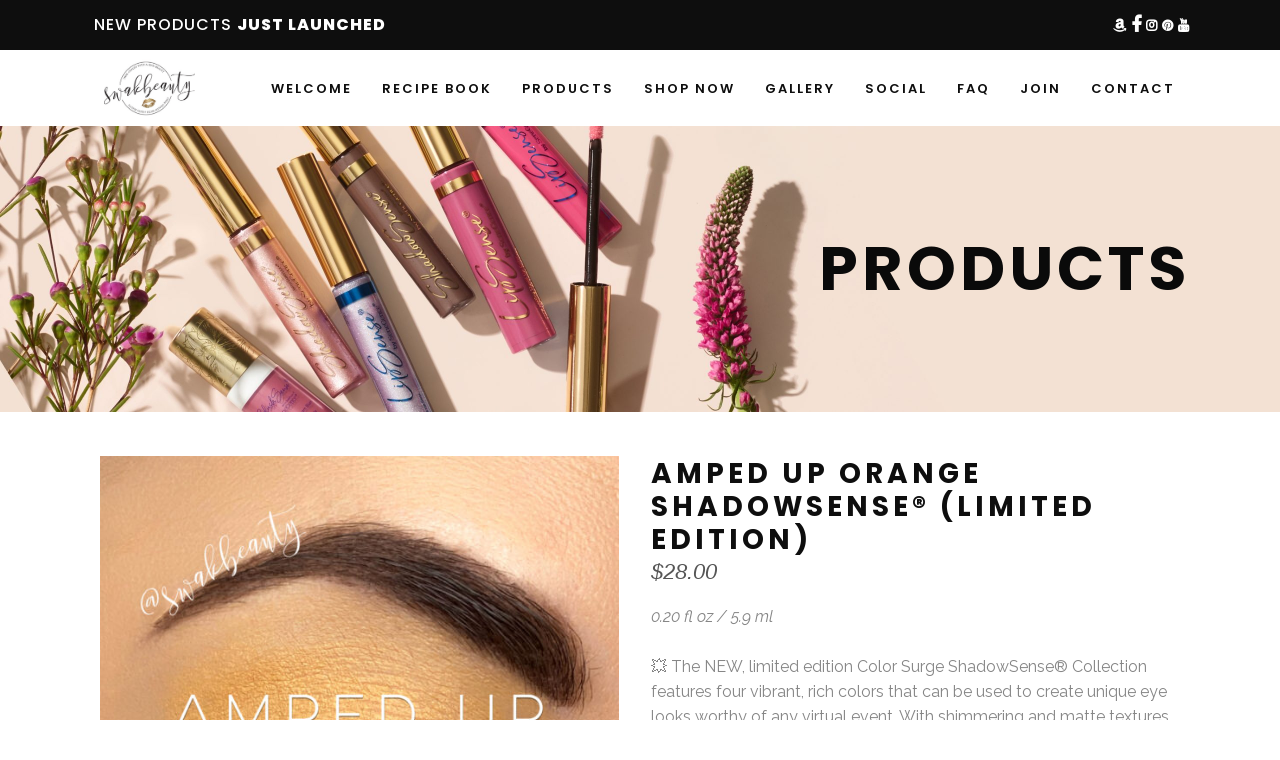

--- FILE ---
content_type: text/html; charset=UTF-8
request_url: http://swakbeauty.com/product/amped-up-orange-shadow-limited-edition/
body_size: 235266
content:
<!DOCTYPE html>
<html lang="en-US">
<head>
    	
		<meta charset="UTF-8"/>
		<link rel="profile" href="http://gmpg.org/xfn/11"/>
		<link rel="pingback" href="http://swakbeauty.com/xmlrpc.php"/>

					<meta name="viewport" content="width=device-width,initial-scale=1,user-scalable=no">
		
	<title>Amped Up Orange ShadowSense® (Limited Edition) &#8211; swakbeauty.com</title>
<script type="application/javascript">var qodeCoreAjaxUrl = "http://swakbeauty.com/wp-admin/admin-ajax.php"</script><script type="application/javascript">var QodefAjaxUrl = "http://swakbeauty.com/wp-admin/admin-ajax.php"</script><meta name='robots' content='max-image-preview:large' />
<link rel='dns-prefetch' href='//capi-automation.s3.us-east-2.amazonaws.com' />
<link rel='dns-prefetch' href='//fonts.googleapis.com' />
<link rel="alternate" type="application/rss+xml" title="swakbeauty.com &raquo; Feed" href="http://swakbeauty.com/feed/" />
<link rel="alternate" type="application/rss+xml" title="swakbeauty.com &raquo; Comments Feed" href="http://swakbeauty.com/comments/feed/" />
<link rel="alternate" title="oEmbed (JSON)" type="application/json+oembed" href="http://swakbeauty.com/wp-json/oembed/1.0/embed?url=http%3A%2F%2Fswakbeauty.com%2Fproduct%2Famped-up-orange-shadow-limited-edition%2F" />
<link rel="alternate" title="oEmbed (XML)" type="text/xml+oembed" href="http://swakbeauty.com/wp-json/oembed/1.0/embed?url=http%3A%2F%2Fswakbeauty.com%2Fproduct%2Famped-up-orange-shadow-limited-edition%2F&#038;format=xml" />
<style id='wp-img-auto-sizes-contain-inline-css' type='text/css'>
img:is([sizes=auto i],[sizes^="auto," i]){contain-intrinsic-size:3000px 1500px}
/*# sourceURL=wp-img-auto-sizes-contain-inline-css */
</style>
<style id='wp-emoji-styles-inline-css' type='text/css'>

	img.wp-smiley, img.emoji {
		display: inline !important;
		border: none !important;
		box-shadow: none !important;
		height: 1em !important;
		width: 1em !important;
		margin: 0 0.07em !important;
		vertical-align: -0.1em !important;
		background: none !important;
		padding: 0 !important;
	}
/*# sourceURL=wp-emoji-styles-inline-css */
</style>
<style id='wp-block-library-inline-css' type='text/css'>
:root{--wp-block-synced-color:#7a00df;--wp-block-synced-color--rgb:122,0,223;--wp-bound-block-color:var(--wp-block-synced-color);--wp-editor-canvas-background:#ddd;--wp-admin-theme-color:#007cba;--wp-admin-theme-color--rgb:0,124,186;--wp-admin-theme-color-darker-10:#006ba1;--wp-admin-theme-color-darker-10--rgb:0,107,160.5;--wp-admin-theme-color-darker-20:#005a87;--wp-admin-theme-color-darker-20--rgb:0,90,135;--wp-admin-border-width-focus:2px}@media (min-resolution:192dpi){:root{--wp-admin-border-width-focus:1.5px}}.wp-element-button{cursor:pointer}:root .has-very-light-gray-background-color{background-color:#eee}:root .has-very-dark-gray-background-color{background-color:#313131}:root .has-very-light-gray-color{color:#eee}:root .has-very-dark-gray-color{color:#313131}:root .has-vivid-green-cyan-to-vivid-cyan-blue-gradient-background{background:linear-gradient(135deg,#00d084,#0693e3)}:root .has-purple-crush-gradient-background{background:linear-gradient(135deg,#34e2e4,#4721fb 50%,#ab1dfe)}:root .has-hazy-dawn-gradient-background{background:linear-gradient(135deg,#faaca8,#dad0ec)}:root .has-subdued-olive-gradient-background{background:linear-gradient(135deg,#fafae1,#67a671)}:root .has-atomic-cream-gradient-background{background:linear-gradient(135deg,#fdd79a,#004a59)}:root .has-nightshade-gradient-background{background:linear-gradient(135deg,#330968,#31cdcf)}:root .has-midnight-gradient-background{background:linear-gradient(135deg,#020381,#2874fc)}:root{--wp--preset--font-size--normal:16px;--wp--preset--font-size--huge:42px}.has-regular-font-size{font-size:1em}.has-larger-font-size{font-size:2.625em}.has-normal-font-size{font-size:var(--wp--preset--font-size--normal)}.has-huge-font-size{font-size:var(--wp--preset--font-size--huge)}.has-text-align-center{text-align:center}.has-text-align-left{text-align:left}.has-text-align-right{text-align:right}.has-fit-text{white-space:nowrap!important}#end-resizable-editor-section{display:none}.aligncenter{clear:both}.items-justified-left{justify-content:flex-start}.items-justified-center{justify-content:center}.items-justified-right{justify-content:flex-end}.items-justified-space-between{justify-content:space-between}.screen-reader-text{border:0;clip-path:inset(50%);height:1px;margin:-1px;overflow:hidden;padding:0;position:absolute;width:1px;word-wrap:normal!important}.screen-reader-text:focus{background-color:#ddd;clip-path:none;color:#444;display:block;font-size:1em;height:auto;left:5px;line-height:normal;padding:15px 23px 14px;text-decoration:none;top:5px;width:auto;z-index:100000}html :where(.has-border-color){border-style:solid}html :where([style*=border-top-color]){border-top-style:solid}html :where([style*=border-right-color]){border-right-style:solid}html :where([style*=border-bottom-color]){border-bottom-style:solid}html :where([style*=border-left-color]){border-left-style:solid}html :where([style*=border-width]){border-style:solid}html :where([style*=border-top-width]){border-top-style:solid}html :where([style*=border-right-width]){border-right-style:solid}html :where([style*=border-bottom-width]){border-bottom-style:solid}html :where([style*=border-left-width]){border-left-style:solid}html :where(img[class*=wp-image-]){height:auto;max-width:100%}:where(figure){margin:0 0 1em}html :where(.is-position-sticky){--wp-admin--admin-bar--position-offset:var(--wp-admin--admin-bar--height,0px)}@media screen and (max-width:600px){html :where(.is-position-sticky){--wp-admin--admin-bar--position-offset:0px}}

/*# sourceURL=wp-block-library-inline-css */
</style><style id='wp-block-paragraph-inline-css' type='text/css'>
.is-small-text{font-size:.875em}.is-regular-text{font-size:1em}.is-large-text{font-size:2.25em}.is-larger-text{font-size:3em}.has-drop-cap:not(:focus):first-letter{float:left;font-size:8.4em;font-style:normal;font-weight:100;line-height:.68;margin:.05em .1em 0 0;text-transform:uppercase}body.rtl .has-drop-cap:not(:focus):first-letter{float:none;margin-left:.1em}p.has-drop-cap.has-background{overflow:hidden}:root :where(p.has-background){padding:1.25em 2.375em}:where(p.has-text-color:not(.has-link-color)) a{color:inherit}p.has-text-align-left[style*="writing-mode:vertical-lr"],p.has-text-align-right[style*="writing-mode:vertical-rl"]{rotate:180deg}
/*# sourceURL=http://swakbeauty.com/wp-includes/blocks/paragraph/style.min.css */
</style>
<link rel='stylesheet' id='wc-blocks-style-css' href='http://swakbeauty.com/wp-content/plugins/woocommerce/assets/client/blocks/wc-blocks.css?ver=wc-10.4.3' type='text/css' media='all' />
<style id='global-styles-inline-css' type='text/css'>
:root{--wp--preset--aspect-ratio--square: 1;--wp--preset--aspect-ratio--4-3: 4/3;--wp--preset--aspect-ratio--3-4: 3/4;--wp--preset--aspect-ratio--3-2: 3/2;--wp--preset--aspect-ratio--2-3: 2/3;--wp--preset--aspect-ratio--16-9: 16/9;--wp--preset--aspect-ratio--9-16: 9/16;--wp--preset--color--black: #000000;--wp--preset--color--cyan-bluish-gray: #abb8c3;--wp--preset--color--white: #ffffff;--wp--preset--color--pale-pink: #f78da7;--wp--preset--color--vivid-red: #cf2e2e;--wp--preset--color--luminous-vivid-orange: #ff6900;--wp--preset--color--luminous-vivid-amber: #fcb900;--wp--preset--color--light-green-cyan: #7bdcb5;--wp--preset--color--vivid-green-cyan: #00d084;--wp--preset--color--pale-cyan-blue: #8ed1fc;--wp--preset--color--vivid-cyan-blue: #0693e3;--wp--preset--color--vivid-purple: #9b51e0;--wp--preset--gradient--vivid-cyan-blue-to-vivid-purple: linear-gradient(135deg,rgb(6,147,227) 0%,rgb(155,81,224) 100%);--wp--preset--gradient--light-green-cyan-to-vivid-green-cyan: linear-gradient(135deg,rgb(122,220,180) 0%,rgb(0,208,130) 100%);--wp--preset--gradient--luminous-vivid-amber-to-luminous-vivid-orange: linear-gradient(135deg,rgb(252,185,0) 0%,rgb(255,105,0) 100%);--wp--preset--gradient--luminous-vivid-orange-to-vivid-red: linear-gradient(135deg,rgb(255,105,0) 0%,rgb(207,46,46) 100%);--wp--preset--gradient--very-light-gray-to-cyan-bluish-gray: linear-gradient(135deg,rgb(238,238,238) 0%,rgb(169,184,195) 100%);--wp--preset--gradient--cool-to-warm-spectrum: linear-gradient(135deg,rgb(74,234,220) 0%,rgb(151,120,209) 20%,rgb(207,42,186) 40%,rgb(238,44,130) 60%,rgb(251,105,98) 80%,rgb(254,248,76) 100%);--wp--preset--gradient--blush-light-purple: linear-gradient(135deg,rgb(255,206,236) 0%,rgb(152,150,240) 100%);--wp--preset--gradient--blush-bordeaux: linear-gradient(135deg,rgb(254,205,165) 0%,rgb(254,45,45) 50%,rgb(107,0,62) 100%);--wp--preset--gradient--luminous-dusk: linear-gradient(135deg,rgb(255,203,112) 0%,rgb(199,81,192) 50%,rgb(65,88,208) 100%);--wp--preset--gradient--pale-ocean: linear-gradient(135deg,rgb(255,245,203) 0%,rgb(182,227,212) 50%,rgb(51,167,181) 100%);--wp--preset--gradient--electric-grass: linear-gradient(135deg,rgb(202,248,128) 0%,rgb(113,206,126) 100%);--wp--preset--gradient--midnight: linear-gradient(135deg,rgb(2,3,129) 0%,rgb(40,116,252) 100%);--wp--preset--font-size--small: 13px;--wp--preset--font-size--medium: 20px;--wp--preset--font-size--large: 36px;--wp--preset--font-size--x-large: 42px;--wp--preset--spacing--20: 0.44rem;--wp--preset--spacing--30: 0.67rem;--wp--preset--spacing--40: 1rem;--wp--preset--spacing--50: 1.5rem;--wp--preset--spacing--60: 2.25rem;--wp--preset--spacing--70: 3.38rem;--wp--preset--spacing--80: 5.06rem;--wp--preset--shadow--natural: 6px 6px 9px rgba(0, 0, 0, 0.2);--wp--preset--shadow--deep: 12px 12px 50px rgba(0, 0, 0, 0.4);--wp--preset--shadow--sharp: 6px 6px 0px rgba(0, 0, 0, 0.2);--wp--preset--shadow--outlined: 6px 6px 0px -3px rgb(255, 255, 255), 6px 6px rgb(0, 0, 0);--wp--preset--shadow--crisp: 6px 6px 0px rgb(0, 0, 0);}:where(.is-layout-flex){gap: 0.5em;}:where(.is-layout-grid){gap: 0.5em;}body .is-layout-flex{display: flex;}.is-layout-flex{flex-wrap: wrap;align-items: center;}.is-layout-flex > :is(*, div){margin: 0;}body .is-layout-grid{display: grid;}.is-layout-grid > :is(*, div){margin: 0;}:where(.wp-block-columns.is-layout-flex){gap: 2em;}:where(.wp-block-columns.is-layout-grid){gap: 2em;}:where(.wp-block-post-template.is-layout-flex){gap: 1.25em;}:where(.wp-block-post-template.is-layout-grid){gap: 1.25em;}.has-black-color{color: var(--wp--preset--color--black) !important;}.has-cyan-bluish-gray-color{color: var(--wp--preset--color--cyan-bluish-gray) !important;}.has-white-color{color: var(--wp--preset--color--white) !important;}.has-pale-pink-color{color: var(--wp--preset--color--pale-pink) !important;}.has-vivid-red-color{color: var(--wp--preset--color--vivid-red) !important;}.has-luminous-vivid-orange-color{color: var(--wp--preset--color--luminous-vivid-orange) !important;}.has-luminous-vivid-amber-color{color: var(--wp--preset--color--luminous-vivid-amber) !important;}.has-light-green-cyan-color{color: var(--wp--preset--color--light-green-cyan) !important;}.has-vivid-green-cyan-color{color: var(--wp--preset--color--vivid-green-cyan) !important;}.has-pale-cyan-blue-color{color: var(--wp--preset--color--pale-cyan-blue) !important;}.has-vivid-cyan-blue-color{color: var(--wp--preset--color--vivid-cyan-blue) !important;}.has-vivid-purple-color{color: var(--wp--preset--color--vivid-purple) !important;}.has-black-background-color{background-color: var(--wp--preset--color--black) !important;}.has-cyan-bluish-gray-background-color{background-color: var(--wp--preset--color--cyan-bluish-gray) !important;}.has-white-background-color{background-color: var(--wp--preset--color--white) !important;}.has-pale-pink-background-color{background-color: var(--wp--preset--color--pale-pink) !important;}.has-vivid-red-background-color{background-color: var(--wp--preset--color--vivid-red) !important;}.has-luminous-vivid-orange-background-color{background-color: var(--wp--preset--color--luminous-vivid-orange) !important;}.has-luminous-vivid-amber-background-color{background-color: var(--wp--preset--color--luminous-vivid-amber) !important;}.has-light-green-cyan-background-color{background-color: var(--wp--preset--color--light-green-cyan) !important;}.has-vivid-green-cyan-background-color{background-color: var(--wp--preset--color--vivid-green-cyan) !important;}.has-pale-cyan-blue-background-color{background-color: var(--wp--preset--color--pale-cyan-blue) !important;}.has-vivid-cyan-blue-background-color{background-color: var(--wp--preset--color--vivid-cyan-blue) !important;}.has-vivid-purple-background-color{background-color: var(--wp--preset--color--vivid-purple) !important;}.has-black-border-color{border-color: var(--wp--preset--color--black) !important;}.has-cyan-bluish-gray-border-color{border-color: var(--wp--preset--color--cyan-bluish-gray) !important;}.has-white-border-color{border-color: var(--wp--preset--color--white) !important;}.has-pale-pink-border-color{border-color: var(--wp--preset--color--pale-pink) !important;}.has-vivid-red-border-color{border-color: var(--wp--preset--color--vivid-red) !important;}.has-luminous-vivid-orange-border-color{border-color: var(--wp--preset--color--luminous-vivid-orange) !important;}.has-luminous-vivid-amber-border-color{border-color: var(--wp--preset--color--luminous-vivid-amber) !important;}.has-light-green-cyan-border-color{border-color: var(--wp--preset--color--light-green-cyan) !important;}.has-vivid-green-cyan-border-color{border-color: var(--wp--preset--color--vivid-green-cyan) !important;}.has-pale-cyan-blue-border-color{border-color: var(--wp--preset--color--pale-cyan-blue) !important;}.has-vivid-cyan-blue-border-color{border-color: var(--wp--preset--color--vivid-cyan-blue) !important;}.has-vivid-purple-border-color{border-color: var(--wp--preset--color--vivid-purple) !important;}.has-vivid-cyan-blue-to-vivid-purple-gradient-background{background: var(--wp--preset--gradient--vivid-cyan-blue-to-vivid-purple) !important;}.has-light-green-cyan-to-vivid-green-cyan-gradient-background{background: var(--wp--preset--gradient--light-green-cyan-to-vivid-green-cyan) !important;}.has-luminous-vivid-amber-to-luminous-vivid-orange-gradient-background{background: var(--wp--preset--gradient--luminous-vivid-amber-to-luminous-vivid-orange) !important;}.has-luminous-vivid-orange-to-vivid-red-gradient-background{background: var(--wp--preset--gradient--luminous-vivid-orange-to-vivid-red) !important;}.has-very-light-gray-to-cyan-bluish-gray-gradient-background{background: var(--wp--preset--gradient--very-light-gray-to-cyan-bluish-gray) !important;}.has-cool-to-warm-spectrum-gradient-background{background: var(--wp--preset--gradient--cool-to-warm-spectrum) !important;}.has-blush-light-purple-gradient-background{background: var(--wp--preset--gradient--blush-light-purple) !important;}.has-blush-bordeaux-gradient-background{background: var(--wp--preset--gradient--blush-bordeaux) !important;}.has-luminous-dusk-gradient-background{background: var(--wp--preset--gradient--luminous-dusk) !important;}.has-pale-ocean-gradient-background{background: var(--wp--preset--gradient--pale-ocean) !important;}.has-electric-grass-gradient-background{background: var(--wp--preset--gradient--electric-grass) !important;}.has-midnight-gradient-background{background: var(--wp--preset--gradient--midnight) !important;}.has-small-font-size{font-size: var(--wp--preset--font-size--small) !important;}.has-medium-font-size{font-size: var(--wp--preset--font-size--medium) !important;}.has-large-font-size{font-size: var(--wp--preset--font-size--large) !important;}.has-x-large-font-size{font-size: var(--wp--preset--font-size--x-large) !important;}
/*# sourceURL=global-styles-inline-css */
</style>

<style id='classic-theme-styles-inline-css' type='text/css'>
/*! This file is auto-generated */
.wp-block-button__link{color:#fff;background-color:#32373c;border-radius:9999px;box-shadow:none;text-decoration:none;padding:calc(.667em + 2px) calc(1.333em + 2px);font-size:1.125em}.wp-block-file__button{background:#32373c;color:#fff;text-decoration:none}
/*# sourceURL=/wp-includes/css/classic-themes.min.css */
</style>
<link rel='stylesheet' id='contact-form-7-css' href='http://swakbeauty.com/wp-content/plugins/contact-form-7/includes/css/styles.css?ver=6.1.4' type='text/css' media='all' />
<link rel='stylesheet' id='rs-plugin-settings-css' href='http://swakbeauty.com/wp-content/plugins/revslider/public/assets/css/rs6.css?ver=6.4.11' type='text/css' media='all' />
<style id='rs-plugin-settings-inline-css' type='text/css'>
#rs-demo-id {}
/*# sourceURL=rs-plugin-settings-inline-css */
</style>
<style id='woocommerce-inline-inline-css' type='text/css'>
.woocommerce form .form-row .required { visibility: visible; }
/*# sourceURL=woocommerce-inline-inline-css */
</style>
<link rel='stylesheet' id='aws-style-css' href='http://swakbeauty.com/wp-content/plugins/advanced-woo-search/assets/css/common.min.css?ver=3.51' type='text/css' media='all' />
<link rel='stylesheet' id='kloe-qodef-default-style-css' href='http://swakbeauty.com/wp-content/themes/kloe/style.css?ver=6.9' type='text/css' media='all' />
<link rel='stylesheet' id='kloe-qodef-modules-plugins-css' href='http://swakbeauty.com/wp-content/themes/kloe/assets/css/plugins.min.css?ver=6.9' type='text/css' media='all' />
<link rel='stylesheet' id='kloe-qodef-modules-css' href='http://swakbeauty.com/wp-content/themes/kloe/assets/css/modules.min.css?ver=6.9' type='text/css' media='all' />
<link rel='stylesheet' id='qodef-font_awesome-css' href='http://swakbeauty.com/wp-content/themes/kloe/assets/css/font-awesome/css/font-awesome.min.css?ver=6.9' type='text/css' media='all' />
<link rel='stylesheet' id='qodef-font_elegant-css' href='http://swakbeauty.com/wp-content/themes/kloe/assets/css/elegant-icons/style.min.css?ver=6.9' type='text/css' media='all' />
<link rel='stylesheet' id='qodef-ion_icons-css' href='http://swakbeauty.com/wp-content/themes/kloe/assets/css/ion-icons/css/ionicons.min.css?ver=6.9' type='text/css' media='all' />
<link rel='stylesheet' id='qodef-linea_icons-css' href='http://swakbeauty.com/wp-content/themes/kloe/assets/css/linea-icons/style.css?ver=6.9' type='text/css' media='all' />
<link rel='stylesheet' id='qodef-simple_line_icons-css' href='http://swakbeauty.com/wp-content/themes/kloe/assets/css/simple-line-icons/simple-line-icons.css?ver=6.9' type='text/css' media='all' />
<link rel='stylesheet' id='qodef-dripicons-css' href='http://swakbeauty.com/wp-content/themes/kloe/assets/css/dripicons/dripicons.css?ver=6.9' type='text/css' media='all' />
<link rel='stylesheet' id='kloe-qodef-blog-css' href='http://swakbeauty.com/wp-content/themes/kloe/assets/css/blog.min.css?ver=6.9' type='text/css' media='all' />
<link rel='stylesheet' id='mediaelement-css' href='http://swakbeauty.com/wp-includes/js/mediaelement/mediaelementplayer-legacy.min.css?ver=4.2.17' type='text/css' media='all' />
<link rel='stylesheet' id='wp-mediaelement-css' href='http://swakbeauty.com/wp-includes/js/mediaelement/wp-mediaelement.min.css?ver=6.9' type='text/css' media='all' />
<link rel='stylesheet' id='qode-woocommerce-css' href='http://swakbeauty.com/wp-content/themes/kloe/assets/css/woocommerce.min.css?ver=6.9' type='text/css' media='all' />
<link rel='stylesheet' id='kloe-qodef-style-dynamic-css' href='http://swakbeauty.com/wp-content/themes/kloe/assets/css/style_dynamic.php?ver=6.9' type='text/css' media='all' />
<link rel='stylesheet' id='kloe-qodef-modules-responsive-css' href='http://swakbeauty.com/wp-content/themes/kloe/assets/css/modules-responsive.min.css?ver=6.9' type='text/css' media='all' />
<link rel='stylesheet' id='kloe-qodef-blog-responsive-css' href='http://swakbeauty.com/wp-content/themes/kloe/assets/css/blog-responsive.min.css?ver=6.9' type='text/css' media='all' />
<link rel='stylesheet' id='qode-woocommerce-responsive-css' href='http://swakbeauty.com/wp-content/themes/kloe/assets/css/woocommerce-responsive.min.css?ver=6.9' type='text/css' media='all' />
<link rel='stylesheet' id='kloe-qodef-style-dynamic-responsive-css' href='http://swakbeauty.com/wp-content/themes/kloe/assets/css/style_dynamic_responsive.php?ver=6.9' type='text/css' media='all' />
<link rel='stylesheet' id='kloe-qodef-google-fonts-css' href='http://fonts.googleapis.com/css?family=Raleway%3A100%2C100italic%2C200%2C200italic%2C300%2C300italic%2C400%2C400italic%2C500%2C500italic%2C600%2C600italic%2C700%2C700italic%2C800%2C800italic%2C900%2C900italic%7CPoppins%3A100%2C100italic%2C200%2C200italic%2C300%2C300italic%2C400%2C400italic%2C500%2C500italic%2C600%2C600italic%2C700%2C700italic%2C800%2C800italic%2C900%2C900italic&#038;subset=latin%2Clatin-ext&#038;ver=1.0.0' type='text/css' media='all' />
<script type="text/javascript" src="http://swakbeauty.com/wp-includes/js/jquery/jquery.min.js?ver=3.7.1" id="jquery-core-js"></script>
<script type="text/javascript" src="http://swakbeauty.com/wp-includes/js/jquery/jquery-migrate.min.js?ver=3.4.1" id="jquery-migrate-js"></script>
<script type="text/javascript" src="http://swakbeauty.com/wp-content/plugins/revslider/public/assets/js/rbtools.min.js?ver=6.4.8" id="tp-tools-js"></script>
<script type="text/javascript" src="http://swakbeauty.com/wp-content/plugins/revslider/public/assets/js/rs6.min.js?ver=6.4.11" id="revmin-js"></script>
<script type="text/javascript" src="http://swakbeauty.com/wp-content/plugins/woocommerce/assets/js/jquery-blockui/jquery.blockUI.min.js?ver=2.7.0-wc.10.4.3" id="wc-jquery-blockui-js" data-wp-strategy="defer"></script>
<script type="text/javascript" id="wc-add-to-cart-js-extra">
/* <![CDATA[ */
var wc_add_to_cart_params = {"ajax_url":"/wp-admin/admin-ajax.php","wc_ajax_url":"/?wc-ajax=%%endpoint%%","i18n_view_cart":"View cart","cart_url":"http://swakbeauty.com","is_cart":"","cart_redirect_after_add":"no"};
//# sourceURL=wc-add-to-cart-js-extra
/* ]]> */
</script>
<script type="text/javascript" src="http://swakbeauty.com/wp-content/plugins/woocommerce/assets/js/frontend/add-to-cart.min.js?ver=10.4.3" id="wc-add-to-cart-js" data-wp-strategy="defer"></script>
<script type="text/javascript" id="wc-single-product-js-extra">
/* <![CDATA[ */
var wc_single_product_params = {"i18n_required_rating_text":"Please select a rating","i18n_rating_options":["1 of 5 stars","2 of 5 stars","3 of 5 stars","4 of 5 stars","5 of 5 stars"],"i18n_product_gallery_trigger_text":"View full-screen image gallery","review_rating_required":"yes","flexslider":{"rtl":false,"animation":"slide","smoothHeight":true,"directionNav":false,"controlNav":"thumbnails","slideshow":false,"animationSpeed":500,"animationLoop":false,"allowOneSlide":false},"zoom_enabled":"","zoom_options":[],"photoswipe_enabled":"","photoswipe_options":{"shareEl":false,"closeOnScroll":false,"history":false,"hideAnimationDuration":0,"showAnimationDuration":0},"flexslider_enabled":""};
//# sourceURL=wc-single-product-js-extra
/* ]]> */
</script>
<script type="text/javascript" src="http://swakbeauty.com/wp-content/plugins/woocommerce/assets/js/frontend/single-product.min.js?ver=10.4.3" id="wc-single-product-js" defer="defer" data-wp-strategy="defer"></script>
<script type="text/javascript" src="http://swakbeauty.com/wp-content/plugins/woocommerce/assets/js/js-cookie/js.cookie.min.js?ver=2.1.4-wc.10.4.3" id="wc-js-cookie-js" defer="defer" data-wp-strategy="defer"></script>
<script type="text/javascript" id="woocommerce-js-extra">
/* <![CDATA[ */
var woocommerce_params = {"ajax_url":"/wp-admin/admin-ajax.php","wc_ajax_url":"/?wc-ajax=%%endpoint%%","i18n_password_show":"Show password","i18n_password_hide":"Hide password"};
//# sourceURL=woocommerce-js-extra
/* ]]> */
</script>
<script type="text/javascript" src="http://swakbeauty.com/wp-content/plugins/woocommerce/assets/js/frontend/woocommerce.min.js?ver=10.4.3" id="woocommerce-js" defer="defer" data-wp-strategy="defer"></script>
<script type="text/javascript" src="http://swakbeauty.com/wp-content/plugins/js_composer/assets/js/vendors/woocommerce-add-to-cart.js?ver=8.6.1" id="vc_woocommerce-add-to-cart-js-js"></script>
<script></script><link rel="https://api.w.org/" href="http://swakbeauty.com/wp-json/" /><link rel="alternate" title="JSON" type="application/json" href="http://swakbeauty.com/wp-json/wp/v2/product/7593" /><link rel="EditURI" type="application/rsd+xml" title="RSD" href="http://swakbeauty.com/xmlrpc.php?rsd" />
<meta name="generator" content="WordPress 6.9" />
<meta name="generator" content="WooCommerce 10.4.3" />
<link rel="canonical" href="http://swakbeauty.com/product/amped-up-orange-shadow-limited-edition/" />
<link rel='shortlink' href='http://swakbeauty.com/?p=7593' />
<script type="text/javascript" src="https://payhip.com/embed-page.js?v=24u68984"></script>		<script type="text/javascript">
			var _statcounter = _statcounter || [];
			_statcounter.push({"tags": {"author": "admin"}});
		</script>
			<noscript><style>.woocommerce-product-gallery{ opacity: 1 !important; }</style></noscript>
				<script  type="text/javascript">
				!function(f,b,e,v,n,t,s){if(f.fbq)return;n=f.fbq=function(){n.callMethod?
					n.callMethod.apply(n,arguments):n.queue.push(arguments)};if(!f._fbq)f._fbq=n;
					n.push=n;n.loaded=!0;n.version='2.0';n.queue=[];t=b.createElement(e);t.async=!0;
					t.src=v;s=b.getElementsByTagName(e)[0];s.parentNode.insertBefore(t,s)}(window,
					document,'script','https://connect.facebook.net/en_US/fbevents.js');
			</script>
			<!-- WooCommerce Facebook Integration Begin -->
			<script  type="text/javascript">

				fbq('init', '326645201170945', {}, {
    "agent": "woocommerce_0-10.4.3-3.5.15"
});

				document.addEventListener( 'DOMContentLoaded', function() {
					// Insert placeholder for events injected when a product is added to the cart through AJAX.
					document.body.insertAdjacentHTML( 'beforeend', '<div class=\"wc-facebook-pixel-event-placeholder\"></div>' );
				}, false );

			</script>
			<!-- WooCommerce Facebook Integration End -->
			<meta name="generator" content="Powered by WPBakery Page Builder - drag and drop page builder for WordPress."/>
<meta name="generator" content="Powered by Slider Revolution 6.4.11 - responsive, Mobile-Friendly Slider Plugin for WordPress with comfortable drag and drop interface." />
<link rel="icon" href="http://swakbeauty.com/wp-content/uploads/2019/12/cropped-SWAK-logo-transparent-32x32.png" sizes="32x32" />
<link rel="icon" href="http://swakbeauty.com/wp-content/uploads/2019/12/cropped-SWAK-logo-transparent-192x192.png" sizes="192x192" />
<link rel="apple-touch-icon" href="http://swakbeauty.com/wp-content/uploads/2019/12/cropped-SWAK-logo-transparent-180x180.png" />
<meta name="msapplication-TileImage" content="http://swakbeauty.com/wp-content/uploads/2019/12/cropped-SWAK-logo-transparent-270x270.png" />
<script type="text/javascript">function setREVStartSize(e){
			//window.requestAnimationFrame(function() {				 
				window.RSIW = window.RSIW===undefined ? window.innerWidth : window.RSIW;	
				window.RSIH = window.RSIH===undefined ? window.innerHeight : window.RSIH;	
				try {								
					var pw = document.getElementById(e.c).parentNode.offsetWidth,
						newh;
					pw = pw===0 || isNaN(pw) ? window.RSIW : pw;
					e.tabw = e.tabw===undefined ? 0 : parseInt(e.tabw);
					e.thumbw = e.thumbw===undefined ? 0 : parseInt(e.thumbw);
					e.tabh = e.tabh===undefined ? 0 : parseInt(e.tabh);
					e.thumbh = e.thumbh===undefined ? 0 : parseInt(e.thumbh);
					e.tabhide = e.tabhide===undefined ? 0 : parseInt(e.tabhide);
					e.thumbhide = e.thumbhide===undefined ? 0 : parseInt(e.thumbhide);
					e.mh = e.mh===undefined || e.mh=="" || e.mh==="auto" ? 0 : parseInt(e.mh,0);		
					if(e.layout==="fullscreen" || e.l==="fullscreen") 						
						newh = Math.max(e.mh,window.RSIH);					
					else{					
						e.gw = Array.isArray(e.gw) ? e.gw : [e.gw];
						for (var i in e.rl) if (e.gw[i]===undefined || e.gw[i]===0) e.gw[i] = e.gw[i-1];					
						e.gh = e.el===undefined || e.el==="" || (Array.isArray(e.el) && e.el.length==0)? e.gh : e.el;
						e.gh = Array.isArray(e.gh) ? e.gh : [e.gh];
						for (var i in e.rl) if (e.gh[i]===undefined || e.gh[i]===0) e.gh[i] = e.gh[i-1];
											
						var nl = new Array(e.rl.length),
							ix = 0,						
							sl;					
						e.tabw = e.tabhide>=pw ? 0 : e.tabw;
						e.thumbw = e.thumbhide>=pw ? 0 : e.thumbw;
						e.tabh = e.tabhide>=pw ? 0 : e.tabh;
						e.thumbh = e.thumbhide>=pw ? 0 : e.thumbh;					
						for (var i in e.rl) nl[i] = e.rl[i]<window.RSIW ? 0 : e.rl[i];
						sl = nl[0];									
						for (var i in nl) if (sl>nl[i] && nl[i]>0) { sl = nl[i]; ix=i;}															
						var m = pw>(e.gw[ix]+e.tabw+e.thumbw) ? 1 : (pw-(e.tabw+e.thumbw)) / (e.gw[ix]);					
						newh =  (e.gh[ix] * m) + (e.tabh + e.thumbh);
					}				
					if(window.rs_init_css===undefined) window.rs_init_css = document.head.appendChild(document.createElement("style"));					
					document.getElementById(e.c).height = newh+"px";
					window.rs_init_css.innerHTML += "#"+e.c+"_wrapper { height: "+newh+"px }";				
				} catch(e){
					console.log("Failure at Presize of Slider:" + e)
				}					   
			//});
		  };</script>
<noscript><style> .wpb_animate_when_almost_visible { opacity: 1; }</style></noscript><link rel='stylesheet' id='select2-css' href='http://swakbeauty.com/wp-content/plugins/woocommerce/assets/css/select2.css?ver=10.4.3' type='text/css' media='all' />
</head>

<body class="wp-singular product-template-default single single-product postid-7593 wp-theme-kloe theme-kloe qode-core-1.3 woocommerce woocommerce-page woocommerce-no-js kloe-ver-3.0.1  qodef-ajax qodef-blog-installed qodef-header-standard qodef-sticky-header-on-scroll-up qodef-default-mobile-header qodef-sticky-up-mobile-header qodef-dropdown-slide-from-top qodef-woocommerce-page qodef-woocommerce-single-page qodef-woocommerce-columns-4 wpb-js-composer js-comp-ver-8.6.1 vc_responsive">



<div class="qodef-wrapper">
    <div class="qodef-wrapper-inner">
        

<div class="qodef-top-bar">
        <div class="qodef-grid">
    		        <div class="qodef-vertical-align-containers qodef-50-50">
            <div class="qodef-position-left">
                <div class="qodef-position-left-inner">
                                            <div id="block-9" class="widget widget_block widget_text qodef-top-bar-widget">
<p>NEW PRODUCTS <a href="https://swakbeauty.com/featured/" data-type="page" data-id="15049">JUST LAUNCHED</a></p>
</div>                                    </div>
            </div>
                        <div class="qodef-position-right">
                <div class="qodef-position-right-inner">
                                            
		<a class="qodef-social-icon-widget-holder"  style="color: ffffff;font-size: 13px" href="https://www.amazon.com/shop/swakbeauty" target="_blank">
			<i class="qodef-social-icon-widget fa fa-amazon"></i>		</a>
		
		<a class="qodef-social-icon-widget-holder"  style="color: ffffff;font-size: 18px" href="https://www.facebook.com/swakbeauty/" target="_blank">
			<i class="qodef-social-icon-widget fa fa-facebook"></i>		</a>
		
		<a class="qodef-social-icon-widget-holder"  style="font-size: 13px" href="https://www.instagram.com/swakbeauty/" target="_self">
			<i class="qodef-social-icon-widget fa fa-instagram"></i>		</a>
		
		<a class="qodef-social-icon-widget-holder"  style="font-size: 13px" href="https://www.pinterest.com/swakbeauty" target="_blank">
			<i class="qodef-social-icon-widget fa fa-pinterest"></i>		</a>
		
		<a class="qodef-social-icon-widget-holder"  style="font-size: 13px" href="https://www.youtube.com/@swakbeauty" target="_blank">
			<i class="qodef-social-icon-widget fa fa-youtube"></i>		</a>
		                                    </div>
            </div>
        </div>
        </div>
    </div>



<header class="qodef-page-header">
        <div class="qodef-menu-area" >
                    <div class="qodef-grid">
        			            <div class="qodef-vertical-align-containers">
                <div class="qodef-position-left">
                    <div class="qodef-position-left-inner">
                        
<div class="qodef-logo-wrapper">
    <a href="http://swakbeauty.com/" style="height: 165px;">
        <img class="qodef-normal-logo" src="http://swakbeauty.com/wp-content/uploads/2019/12/SWAK-logo-whitebg-1.jpg" alt="logo"/>
        <img class="qodef-dark-logo" src="http://swakbeauty.com/wp-content/uploads/2019/12/SWAK-logo-whitebg-1.jpg" alt="dark logo"/>        <img class="qodef-light-logo" src="http://swakbeauty.com/wp-content/uploads/2019/12/SWAK-logo-whitebg-1.jpg" alt="light logo"/>    </a>
</div>

                    </div>
                </div>
                <div class="qodef-position-right">
                    <div class="qodef-position-right-inner">
                        
<nav class="qodef-main-menu qodef-drop-down qodef-default-nav">
    <ul id="menu-primary" class="clearfix"><li id="nav-menu-item-6289" class="menu-item menu-item-type-post_type menu-item-object-page menu-item-home  narrow"><a href="http://swakbeauty.com/" class=""><span class="item_outer"><span class="item_inner"><span class="menu_icon_wrapper"><i class="menu_icon null fa"></i></span><span class="item_text">Welcome</span></span><span class="plus"></span></span></a></li>
<li id="nav-menu-item-15887" class="menu-item menu-item-type-post_type menu-item-object-page  narrow"><a href="http://swakbeauty.com/recipe-book/" class=""><span class="item_outer"><span class="item_inner"><span class="menu_icon_wrapper"><i class="menu_icon blank fa"></i></span><span class="item_text">Recipe Book</span></span><span class="plus"></span></span></a></li>
<li id="nav-menu-item-6300" class="menu-item menu-item-type-post_type menu-item-object-page menu-item-has-children current_page_parent  has_sub narrow"><a href="http://swakbeauty.com/products/" class=""><span class="item_outer"><span class="item_inner"><span class="menu_icon_wrapper"><i class="menu_icon null fa"></i></span><span class="item_text">Products</span></span><span class="plus"></span></span></a>
<div class="second"><div class="inner"><ul>
	<li id="nav-menu-item-15029" class="menu-item menu-item-type-taxonomy menu-item-object-product_cat "><a href="http://swakbeauty.com/product-category/holiday/" class=""><span class="item_outer"><span class="item_inner"><span class="menu_icon_wrapper"><i class="menu_icon null fa"></i></span><span class="item_text">Holiday</span></span><span class="plus"></span></span></a></li>
	<li id="nav-menu-item-12519" class="menu-item menu-item-type-taxonomy menu-item-object-product_cat "><a href="http://swakbeauty.com/product-category/collections/" class=""><span class="item_outer"><span class="item_inner"><span class="menu_icon_wrapper"><i class="menu_icon null fa"></i></span><span class="item_text">Collections</span></span><span class="plus"></span></span></a></li>
	<li id="nav-menu-item-1799" class="menu-item menu-item-type-taxonomy menu-item-object-product_cat menu-item-has-children sub"><a href="http://swakbeauty.com/product-category/lips/" class=""><span class="item_outer"><span class="item_inner"><span class="menu_icon_wrapper"><i class="menu_icon null fa"></i></span><span class="item_text">Lips</span></span><span class="plus"></span><i class="q_menu_arrow fa fa-angle-right"></i></span></a>
	<ul>
		<li id="nav-menu-item-2756" class="menu-item menu-item-type-taxonomy menu-item-object-product_cat "><a href="http://swakbeauty.com/product-category/lips/lipcolor/" class=""><span class="item_outer"><span class="item_inner"><span class="menu_icon_wrapper"><i class="menu_icon null fa"></i></span><span class="item_text">LipSense®</span></span><span class="plus"></span></span></a></li>
		<li id="nav-menu-item-2757" class="menu-item menu-item-type-taxonomy menu-item-object-product_cat "><a href="http://swakbeauty.com/product-category/lips/lip-gloss/" class=""><span class="item_outer"><span class="item_inner"><span class="menu_icon_wrapper"><i class="menu_icon null fa"></i></span><span class="item_text">LipSense® Gloss</span></span><span class="plus"></span></span></a></li>
		<li id="nav-menu-item-14445" class="menu-item menu-item-type-taxonomy menu-item-object-product_cat "><a href="http://swakbeauty.com/product-category/lips/hydramatte/" class=""><span class="item_outer"><span class="item_inner"><span class="menu_icon_wrapper"><i class="menu_icon null fa"></i></span><span class="item_text">LipSense® Cream/HydraMatte</span></span><span class="plus"></span></span></a></li>
		<li id="nav-menu-item-15501" class="menu-item menu-item-type-taxonomy menu-item-object-product_cat "><a href="http://swakbeauty.com/product-category/lips/long-lasting-lip-pencils/" class=""><span class="item_outer"><span class="item_inner"><span class="menu_icon_wrapper"><i class="menu_icon blank fa"></i></span><span class="item_text">LipSense® Lip Pencils</span></span><span class="plus"></span></span></a></li>
		<li id="nav-menu-item-15019" class="menu-item menu-item-type-custom menu-item-object-custom "><a href="https://swakbeauty.com/product-tag/glowify-gloss/" class=""><span class="item_outer"><span class="item_inner"><span class="menu_icon_wrapper"><i class="menu_icon null fa"></i></span><span class="item_text">Glowify® Juicy Plumping Gloss</span></span><span class="plus"></span></span></a></li>
		<li id="nav-menu-item-3004" class="menu-item menu-item-type-post_type menu-item-object-product "><a href="http://swakbeauty.com/product/lip-conditioning-polish/" class=""><span class="item_outer"><span class="item_inner"><span class="menu_icon_wrapper"><i class="menu_icon null fa"></i></span><span class="item_text">LipSmooth™ Conditioning Polish</span></span><span class="plus"></span></span></a></li>
		<li id="nav-menu-item-4712" class="menu-item menu-item-type-taxonomy menu-item-object-product_cat "><a href="http://swakbeauty.com/product-category/lips/lip-balm/" class=""><span class="item_outer"><span class="item_inner"><span class="menu_icon_wrapper"><i class="menu_icon null fa"></i></span><span class="item_text">Moisturizing Lip Balm</span></span><span class="plus"></span></span></a></li>
		<li id="nav-menu-item-10628" class="menu-item menu-item-type-post_type menu-item-object-product "><a href="http://swakbeauty.com/product/overnight-lip-mask/" class=""><span class="item_outer"><span class="item_inner"><span class="menu_icon_wrapper"><i class="menu_icon null fa"></i></span><span class="item_text">Overnight Lip Mask</span></span><span class="plus"></span></span></a></li>
		<li id="nav-menu-item-2762" class="menu-item menu-item-type-post_type menu-item-object-product "><a href="http://swakbeauty.com/product/lipvolumizer/" class=""><span class="item_outer"><span class="item_inner"><span class="menu_icon_wrapper"><i class="menu_icon null fa"></i></span><span class="item_text">LipVolumizer</span></span><span class="plus"></span></span></a></li>
		<li id="nav-menu-item-2761" class="menu-item menu-item-type-post_type menu-item-object-product "><a href="http://swakbeauty.com/product/lipliner/" class=""><span class="item_outer"><span class="item_inner"><span class="menu_icon_wrapper"><i class="menu_icon null fa"></i></span><span class="item_text">LinerSense®</span></span><span class="plus"></span></span></a></li>
	</ul>
</li>
	<li id="nav-menu-item-1796" class="menu-item menu-item-type-taxonomy menu-item-object-product_cat current-product-ancestor current-menu-parent current-product-parent menu-item-has-children sub"><a href="http://swakbeauty.com/product-category/eyes/" class=""><span class="item_outer"><span class="item_inner"><span class="menu_icon_wrapper"><i class="menu_icon null fa"></i></span><span class="item_text">Eyes</span></span><span class="plus"></span><i class="q_menu_arrow fa fa-angle-right"></i></span></a>
	<ul>
		<li id="nav-menu-item-4339" class="menu-item menu-item-type-taxonomy menu-item-object-product_cat "><a href="http://swakbeauty.com/product-category/eyes/es-eyeliner-pencils/" class=""><span class="item_outer"><span class="item_inner"><span class="menu_icon_wrapper"><i class="menu_icon null fa"></i></span><span class="item_text">EyeSense™ Eye Liner Pencils</span></span><span class="plus"></span></span></a></li>
		<li id="nav-menu-item-2999" class="menu-item menu-item-type-post_type menu-item-object-product "><a href="http://swakbeauty.com/product/liquid-eyeliner/" class=""><span class="item_outer"><span class="item_inner"><span class="menu_icon_wrapper"><i class="menu_icon null fa"></i></span><span class="item_text">EyeSense™</span></span><span class="plus"></span></span></a></li>
		<li id="nav-menu-item-2998" class="menu-item menu-item-type-post_type menu-item-object-product "><a href="http://swakbeauty.com/product/liquid-eyeliner-shimmer-limited-edition/" class=""><span class="item_outer"><span class="item_inner"><span class="menu_icon_wrapper"><i class="menu_icon null fa"></i></span><span class="item_text">EyeSense™ Shimmer – Limited Edition</span></span><span class="plus"></span></span></a></li>
		<li id="nav-menu-item-15027" class="menu-item menu-item-type-custom menu-item-object-custom "><a href="https://swakbeauty.com/product-tag/glowify-eyeshadow/" class=""><span class="item_outer"><span class="item_inner"><span class="menu_icon_wrapper"><i class="menu_icon null fa"></i></span><span class="item_text">Glowify® Eyeshadow Stick</span></span><span class="plus"></span></span></a></li>
		<li id="nav-menu-item-15018" class="menu-item menu-item-type-post_type menu-item-object-product "><a href="http://swakbeauty.com/product/ls-fiber-extending-mascara/" class=""><span class="item_outer"><span class="item_inner"><span class="menu_icon_wrapper"><i class="menu_icon null fa"></i></span><span class="item_text">LashSense® FiberExtend Mascara</span></span><span class="plus"></span></span></a></li>
		<li id="nav-menu-item-5700" class="menu-item menu-item-type-taxonomy menu-item-object-product_cat "><a href="http://swakbeauty.com/product-category/eyes/ls-mascara/" class=""><span class="item_outer"><span class="item_inner"><span class="menu_icon_wrapper"><i class="menu_icon null fa"></i></span><span class="item_text">LashSense® Mascara</span></span><span class="plus"></span></span></a></li>
		<li id="nav-menu-item-2759" class="menu-item menu-item-type-taxonomy menu-item-object-product_cat current-product-ancestor current-menu-parent current-product-parent "><a href="http://swakbeauty.com/product-category/eyes/eyeshadow/" class=""><span class="item_outer"><span class="item_inner"><span class="menu_icon_wrapper"><i class="menu_icon null fa"></i></span><span class="item_text">ShadowSense®</span></span><span class="plus"></span></span></a></li>
		<li id="nav-menu-item-3547" class="menu-item menu-item-type-post_type menu-item-object-product "><a href="http://swakbeauty.com/product/3-in-1-maximizing-lash-primer/" class=""><span class="item_outer"><span class="item_inner"><span class="menu_icon_wrapper"><i class="menu_icon null fa"></i></span><span class="item_text">UnderSense® 3-in-1 Maximizing Lash Primer</span></span><span class="plus"></span></span></a></li>
	</ul>
</li>
	<li id="nav-menu-item-15463" class="menu-item menu-item-type-taxonomy menu-item-object-product_cat menu-item-has-children sub"><a href="http://swakbeauty.com/product-category/eyes/brows/" class=""><span class="item_outer"><span class="item_inner"><span class="menu_icon_wrapper"><i class="menu_icon blank fa"></i></span><span class="item_text">Brows</span></span><span class="plus"></span><i class="q_menu_arrow fa fa-angle-right"></i></span></a>
	<ul>
		<li id="nav-menu-item-15465" class="menu-item menu-item-type-post_type menu-item-object-product "><a href="http://swakbeauty.com/product/brow-color-long-lasting-brow-building-cream/" class=""><span class="item_outer"><span class="item_inner"><span class="menu_icon_wrapper"><i class="menu_icon blank fa"></i></span><span class="item_text">BrowSense® Long-Lasting Brow Building Cream</span></span><span class="plus"></span></span></a></li>
		<li id="nav-menu-item-15466" class="menu-item menu-item-type-post_type menu-item-object-product "><a href="http://swakbeauty.com/product/long-lasting-brow-defining-pencil/" class=""><span class="item_outer"><span class="item_inner"><span class="menu_icon_wrapper"><i class="menu_icon blank fa"></i></span><span class="item_text">BrowSense® Long-Lasting Brow Defining Pencil </span></span><span class="plus"></span></span></a></li>
		<li id="nav-menu-item-15464" class="menu-item menu-item-type-post_type menu-item-object-product "><a href="http://swakbeauty.com/product/brow-color/" class=""><span class="item_outer"><span class="item_inner"><span class="menu_icon_wrapper"><i class="menu_icon blank fa"></i></span><span class="item_text">BrowSense® Liquid Brow Color</span></span><span class="plus"></span></span></a></li>
		<li id="nav-menu-item-15467" class="menu-item menu-item-type-post_type menu-item-object-product "><a href="http://swakbeauty.com/product/bs-volumizing-brow-gel/" class=""><span class="item_outer"><span class="item_inner"><span class="menu_icon_wrapper"><i class="menu_icon blank fa"></i></span><span class="item_text">BrowSense® Volumizing Brow Gel</span></span><span class="plus"></span></span></a></li>
	</ul>
</li>
	<li id="nav-menu-item-15020" class="menu-item menu-item-type-taxonomy menu-item-object-product_cat menu-item-has-children sub"><a href="http://swakbeauty.com/product-category/lips/glowify/" class=""><span class="item_outer"><span class="item_inner"><span class="menu_icon_wrapper"><i class="menu_icon null fa"></i></span><span class="item_text">Glowify</span></span><span class="plus"></span><i class="q_menu_arrow fa fa-angle-right"></i></span></a>
	<ul>
		<li id="nav-menu-item-15023" class="menu-item menu-item-type-custom menu-item-object-custom "><a href="https://swakbeauty.com/product-tag/bouncy-mousse/" class=""><span class="item_outer"><span class="item_inner"><span class="menu_icon_wrapper"><i class="menu_icon null fa"></i></span><span class="item_text">Glowify® Bouncy Mousse Multi-Use Pigment</span></span><span class="plus"></span></span></a></li>
		<li id="nav-menu-item-15024" class="menu-item menu-item-type-custom menu-item-object-custom "><a href="https://swakbeauty.com/product-tag/color-sense/" class=""><span class="item_outer"><span class="item_inner"><span class="menu_icon_wrapper"><i class="menu_icon null fa"></i></span><span class="item_text">Glowify® ColorSense Multi-Use Cream Pigment</span></span><span class="plus"></span></span></a></li>
		<li id="nav-menu-item-15022" class="menu-item menu-item-type-custom menu-item-object-custom "><a href="https://swakbeauty.com/product-tag/glowify-eyeshadow/" class=""><span class="item_outer"><span class="item_inner"><span class="menu_icon_wrapper"><i class="menu_icon null fa"></i></span><span class="item_text">Glowify® Eyeshadow Stick</span></span><span class="plus"></span></span></a></li>
		<li id="nav-menu-item-15025" class="menu-item menu-item-type-custom menu-item-object-custom "><a href="https://swakbeauty.com/product/illuminating-moisture-mist/" class=""><span class="item_outer"><span class="item_inner"><span class="menu_icon_wrapper"><i class="menu_icon null fa"></i></span><span class="item_text">Glowify™ Illuminating Moisture Mist</span></span><span class="plus"></span></span></a></li>
		<li id="nav-menu-item-15021" class="menu-item menu-item-type-custom menu-item-object-custom "><a href="https://swakbeauty.com/product-tag/glowify-gloss/" class=""><span class="item_outer"><span class="item_inner"><span class="menu_icon_wrapper"><i class="menu_icon null fa"></i></span><span class="item_text">Glowify® Juicy Plumping Gloss</span></span><span class="plus"></span></span></a></li>
	</ul>
</li>
	<li id="nav-menu-item-1794" class="menu-item menu-item-type-taxonomy menu-item-object-product_cat menu-item-has-children sub"><a href="http://swakbeauty.com/product-category/face/" class=""><span class="item_outer"><span class="item_inner"><span class="menu_icon_wrapper"><i class="menu_icon null fa"></i></span><span class="item_text">Face</span></span><span class="plus"></span><i class="q_menu_arrow fa fa-angle-right"></i></span></a>
	<ul>
		<li id="nav-menu-item-2758" class="menu-item menu-item-type-taxonomy menu-item-object-product_cat "><a href="http://swakbeauty.com/product-category/face/bs-blush/" class=""><span class="item_outer"><span class="item_inner"><span class="menu_icon_wrapper"><i class="menu_icon null fa"></i></span><span class="item_text">BlushSense®</span></span><span class="plus"></span></span></a></li>
		<li id="nav-menu-item-11209" class="menu-item menu-item-type-taxonomy menu-item-object-product_cat "><a href="http://swakbeauty.com/product-category/face/contour-highlight/" class=""><span class="item_outer"><span class="item_inner"><span class="menu_icon_wrapper"><i class="menu_icon null fa"></i></span><span class="item_text">Contour &amp; Highlight</span></span><span class="plus"></span></span></a></li>
		<li id="nav-menu-item-12541" class="menu-item menu-item-type-post_type menu-item-object-product "><a href="http://swakbeauty.com/product/illuminating-moisture-mist/" class=""><span class="item_outer"><span class="item_inner"><span class="menu_icon_wrapper"><i class="menu_icon null fa"></i></span><span class="item_text">Glowify™ Illuminating Moisture Mist</span></span><span class="plus"></span></span></a></li>
		<li id="nav-menu-item-6669" class="menu-item menu-item-type-post_type menu-item-object-product "><a href="http://swakbeauty.com/product/color-correcting-tinted-moisturizer/" class=""><span class="item_outer"><span class="item_inner"><span class="menu_icon_wrapper"><i class="menu_icon null fa"></i></span><span class="item_text">MakeSense® Color Correcting Tinted Moisturizer</span></span><span class="plus"></span></span></a></li>
		<li id="nav-menu-item-3007" class="menu-item menu-item-type-post_type menu-item-object-product "><a href="http://swakbeauty.com/product/original-foundation/" class=""><span class="item_outer"><span class="item_inner"><span class="menu_icon_wrapper"><i class="menu_icon null fa"></i></span><span class="item_text">MakeSense® Original Foundation</span></span><span class="plus"></span></span></a></li>
		<li id="nav-menu-item-8004" class="menu-item menu-item-type-taxonomy menu-item-object-product_cat "><a href="http://swakbeauty.com/product-category/face/liquid-pearl/" class=""><span class="item_outer"><span class="item_inner"><span class="menu_icon_wrapper"><i class="menu_icon null fa"></i></span><span class="item_text">MakeSense® Pearlizer</span></span><span class="plus"></span></span></a></li>
		<li id="nav-menu-item-3005" class="menu-item menu-item-type-post_type menu-item-object-product "><a href="http://swakbeauty.com/product/silk-primer-pore-minimizer/" class=""><span class="item_outer"><span class="item_inner"><span class="menu_icon_wrapper"><i class="menu_icon null fa"></i></span><span class="item_text">MakeSense Silk Primer &#038; Pore Minimizer</span></span><span class="plus"></span></span></a></li>
		<li id="nav-menu-item-12475" class="menu-item menu-item-type-taxonomy menu-item-object-product_cat "><a href="http://swakbeauty.com/product-category/face/loose-powders/" class=""><span class="item_outer"><span class="item_inner"><span class="menu_icon_wrapper"><i class="menu_icon null fa"></i></span><span class="item_text">Translucent Loose Powders</span></span><span class="plus"></span></span></a></li>
	</ul>
</li>
	<li id="nav-menu-item-14123" class="menu-item menu-item-type-taxonomy menu-item-object-product_cat "><a href="http://swakbeauty.com/product-category/nails/" class=""><span class="item_outer"><span class="item_inner"><span class="menu_icon_wrapper"><i class="menu_icon null fa"></i></span><span class="item_text">Nails</span></span><span class="plus"></span></span></a></li>
	<li id="nav-menu-item-3015" class="menu-item menu-item-type-taxonomy menu-item-object-product_cat menu-item-has-children sub"><a href="http://swakbeauty.com/product-category/anti-aging/" class=""><span class="item_outer"><span class="item_inner"><span class="menu_icon_wrapper"><i class="menu_icon null fa"></i></span><span class="item_text">Anti-Aging</span></span><span class="plus"></span><i class="q_menu_arrow fa fa-angle-right"></i></span></a>
	<ul>
		<li id="nav-menu-item-6684" class="menu-item menu-item-type-post_type menu-item-object-product "><a href="http://swakbeauty.com/product/collagen-firming-night-pak/" class=""><span class="item_outer"><span class="item_inner"><span class="menu_icon_wrapper"><i class="menu_icon null fa"></i></span><span class="item_text">Collagen Firming Night Pak</span></span><span class="plus"></span></span></a></li>
		<li id="nav-menu-item-9161" class="menu-item menu-item-type-post_type menu-item-object-product "><a href="http://swakbeauty.com/product/digital-age-defense-serum/" class=""><span class="item_outer"><span class="item_inner"><span class="menu_icon_wrapper"><i class="menu_icon null fa"></i></span><span class="item_text">Digital Age Defense Serum</span></span><span class="plus"></span></span></a></li>
		<li id="nav-menu-item-6685" class="menu-item menu-item-type-post_type menu-item-object-product "><a href="http://swakbeauty.com/product/hydrating-facial-serum-mist/" class=""><span class="item_outer"><span class="item_inner"><span class="menu_icon_wrapper"><i class="menu_icon null fa"></i></span><span class="item_text">Hydrating Facial Serum Mist</span></span><span class="plus"></span></span></a></li>
		<li id="nav-menu-item-6686" class="menu-item menu-item-type-post_type menu-item-object-product "><a href="http://swakbeauty.com/product/lifting-firming-neck-cream/" class=""><span class="item_outer"><span class="item_inner"><span class="menu_icon_wrapper"><i class="menu_icon null fa"></i></span><span class="item_text">Lifting &#038; Firming Neck Cream</span></span><span class="plus"></span></span></a></li>
		<li id="nav-menu-item-6687" class="menu-item menu-item-type-post_type menu-item-object-product "><a href="http://swakbeauty.com/product/vitamin-c-serum/" class=""><span class="item_outer"><span class="item_inner"><span class="menu_icon_wrapper"><i class="menu_icon null fa"></i></span><span class="item_text">SeneSerum-C</span></span><span class="plus"></span></span></a></li>
		<li id="nav-menu-item-7398" class="menu-item menu-item-type-post_type menu-item-object-product "><a href="http://swakbeauty.com/product/advanced-renewal-serum-with-retinol/" class=""><span class="item_outer"><span class="item_inner"><span class="menu_icon_wrapper"><i class="menu_icon null fa"></i></span><span class="item_text">Advanced SenePlex+ Renewal Serum with Retinol</span></span><span class="plus"></span></span></a></li>
		<li id="nav-menu-item-6683" class="menu-item menu-item-type-post_type menu-item-object-product "><a href="http://swakbeauty.com/product/pure-hydration/" class=""><span class="item_outer"><span class="item_inner"><span class="menu_icon_wrapper"><i class="menu_icon null fa"></i></span><span class="item_text">Climate Control</span></span><span class="plus"></span></span></a></li>
	</ul>
</li>
	<li id="nav-menu-item-1798" class="menu-item menu-item-type-taxonomy menu-item-object-product_cat menu-item-has-children sub"><a href="http://swakbeauty.com/product-category/skincare/" class=""><span class="item_outer"><span class="item_inner"><span class="menu_icon_wrapper"><i class="menu_icon null fa"></i></span><span class="item_text">Skincare</span></span><span class="plus"></span><i class="q_menu_arrow fa fa-angle-right"></i></span></a>
	<ul>
		<li id="nav-menu-item-15013" class="menu-item menu-item-type-custom menu-item-object-custom "><a href="https://swakbeauty.com/product-tag/normal-to-dry/" class=""><span class="item_outer"><span class="item_inner"><span class="menu_icon_wrapper"><i class="menu_icon null fa"></i></span><span class="item_text">Normal to Dry Skincare</span></span><span class="plus"></span></span></a></li>
		<li id="nav-menu-item-15014" class="menu-item menu-item-type-custom menu-item-object-custom "><a href="https://swakbeauty.com/product-tag/normal-to-oily/" class=""><span class="item_outer"><span class="item_inner"><span class="menu_icon_wrapper"><i class="menu_icon null fa"></i></span><span class="item_text">Normal to Oily Skincare</span></span><span class="plus"></span></span></a></li>
		<li id="nav-menu-item-15015" class="menu-item menu-item-type-custom menu-item-object-custom "><a href="https://swakbeauty.com/product-tag/dry/" class=""><span class="item_outer"><span class="item_inner"><span class="menu_icon_wrapper"><i class="menu_icon null fa"></i></span><span class="item_text">Dry Skincare</span></span><span class="plus"></span></span></a></li>
		<li id="nav-menu-item-15016" class="menu-item menu-item-type-custom menu-item-object-custom "><a href="https://swakbeauty.com/product-tag/microbiome-skincare/" class=""><span class="item_outer"><span class="item_inner"><span class="menu_icon_wrapper"><i class="menu_icon null fa"></i></span><span class="item_text">Microbiome Skincare</span></span><span class="plus"></span></span></a></li>
		<li id="nav-menu-item-6698" class="menu-item menu-item-type-post_type menu-item-object-product "><a href="http://swakbeauty.com/product/pure-hydration/" class=""><span class="item_outer"><span class="item_inner"><span class="menu_icon_wrapper"><i class="menu_icon null fa"></i></span><span class="item_text">Climate Control</span></span><span class="plus"></span></span></a></li>
		<li id="nav-menu-item-6699" class="menu-item menu-item-type-post_type menu-item-object-product "><a href="http://swakbeauty.com/product/collagen-firming-night-pak/" class=""><span class="item_outer"><span class="item_inner"><span class="menu_icon_wrapper"><i class="menu_icon null fa"></i></span><span class="item_text">Collagen Firming Night Pak</span></span><span class="plus"></span></span></a></li>
		<li id="nav-menu-item-6708" class="menu-item menu-item-type-post_type menu-item-object-product "><a href="http://swakbeauty.com/product/eye-creme/" class=""><span class="item_outer"><span class="item_inner"><span class="menu_icon_wrapper"><i class="menu_icon null fa"></i></span><span class="item_text">EyeCréme</span></span><span class="plus"></span></span></a></li>
		<li id="nav-menu-item-6709" class="menu-item menu-item-type-post_type menu-item-object-product "><a href="http://swakbeauty.com/product/eye-luminator/" class=""><span class="item_outer"><span class="item_inner"><span class="menu_icon_wrapper"><i class="menu_icon null fa"></i></span><span class="item_text">EyeLuminator Under Eye Brightening Cream</span></span><span class="plus"></span></span></a></li>
		<li id="nav-menu-item-6710" class="menu-item menu-item-type-post_type menu-item-object-product "><a href="http://swakbeauty.com/product/vitamin-c-serum/" class=""><span class="item_outer"><span class="item_inner"><span class="menu_icon_wrapper"><i class="menu_icon null fa"></i></span><span class="item_text">SeneSerum-C</span></span><span class="plus"></span></span></a></li>
	</ul>
</li>
	<li id="nav-menu-item-1795" class="menu-item menu-item-type-taxonomy menu-item-object-product_cat menu-item-has-children sub"><a href="http://swakbeauty.com/product-category/solutions/" class=""><span class="item_outer"><span class="item_inner"><span class="menu_icon_wrapper"><i class="menu_icon null fa"></i></span><span class="item_text">Advanced Skincare</span></span><span class="plus"></span><i class="q_menu_arrow fa fa-angle-right"></i></span></a>
	<ul>
		<li id="nav-menu-item-6712" class="menu-item menu-item-type-post_type menu-item-object-product "><a href="http://swakbeauty.com/product/brightening-multi-vitamin-treatment/" class=""><span class="item_outer"><span class="item_inner"><span class="menu_icon_wrapper"><i class="menu_icon null fa"></i></span><span class="item_text">Brightening Multi-Vitamin Treatment</span></span><span class="plus"></span></span></a></li>
		<li id="nav-menu-item-6714" class="menu-item menu-item-type-post_type menu-item-object-product "><a href="http://swakbeauty.com/product/facial-resurfacer/" class=""><span class="item_outer"><span class="item_inner"><span class="menu_icon_wrapper"><i class="menu_icon null fa"></i></span><span class="item_text">Facial Resurfacer</span></span><span class="plus"></span></span></a></li>
		<li id="nav-menu-item-6715" class="menu-item menu-item-type-post_type menu-item-object-product "><a href="http://swakbeauty.com/product/lash-extender/" class=""><span class="item_outer"><span class="item_inner"><span class="menu_icon_wrapper"><i class="menu_icon null fa"></i></span><span class="item_text">LashExtend</span></span><span class="plus"></span></span></a></li>
		<li id="nav-menu-item-6717" class="menu-item menu-item-type-post_type menu-item-object-product "><a href="http://swakbeauty.com/product/nangai-oil-new-improved-formula/" class=""><span class="item_outer"><span class="item_inner"><span class="menu_icon_wrapper"><i class="menu_icon null fa"></i></span><span class="item_text">Nangai Oil</span></span><span class="plus"></span></span></a></li>
		<li id="nav-menu-item-15017" class="menu-item menu-item-type-post_type menu-item-object-product "><a href="http://swakbeauty.com/product/rejuvenating-anti-wrinkle-serum/" class=""><span class="item_outer"><span class="item_inner"><span class="menu_icon_wrapper"><i class="menu_icon null fa"></i></span><span class="item_text">NeoTight® Rejuvenating Anti-Wrinkle Serum</span></span><span class="plus"></span></span></a></li>
		<li id="nav-menu-item-10609" class="menu-item menu-item-type-post_type menu-item-object-product "><a href="http://swakbeauty.com/product/nt-revitalizing-eye-serum/" class=""><span class="item_outer"><span class="item_inner"><span class="menu_icon_wrapper"><i class="menu_icon null fa"></i></span><span class="item_text">NeoTight™ Revitalizing Eye Serum</span></span><span class="plus"></span></span></a></li>
		<li id="nav-menu-item-6719" class="menu-item menu-item-type-post_type menu-item-object-product "><a href="http://swakbeauty.com/product/spot-on-acne-treatment/" class=""><span class="item_outer"><span class="item_inner"><span class="menu_icon_wrapper"><i class="menu_icon null fa"></i></span><span class="item_text">Spot-On Acne Treatment</span></span><span class="plus"></span></span></a></li>
	</ul>
</li>
	<li id="nav-menu-item-3200" class="menu-item menu-item-type-taxonomy menu-item-object-product_cat menu-item-has-children sub"><a href="http://swakbeauty.com/product-category/hair-care/" class=""><span class="item_outer"><span class="item_inner"><span class="menu_icon_wrapper"><i class="menu_icon null fa"></i></span><span class="item_text">Hair Care</span></span><span class="plus"></span><i class="q_menu_arrow fa fa-angle-right"></i></span></a>
	<ul>
		<li id="nav-menu-item-12532" class="menu-item menu-item-type-post_type menu-item-object-product "><a href="http://swakbeauty.com/product/dry-shampoo/" class=""><span class="item_outer"><span class="item_inner"><span class="menu_icon_wrapper"><i class="menu_icon null fa"></i></span><span class="item_text">Dry Shampoo</span></span><span class="plus"></span></span></a></li>
		<li id="nav-menu-item-12513" class="menu-item menu-item-type-taxonomy menu-item-object-product_tag "><a href="http://swakbeauty.com/product-tag/hairbalance/" class=""><span class="item_outer"><span class="item_inner"><span class="menu_icon_wrapper"><i class="menu_icon null fa"></i></span><span class="item_text">HairBalance™</span></span><span class="plus"></span></span></a></li>
		<li id="nav-menu-item-12514" class="menu-item menu-item-type-taxonomy menu-item-object-product_tag "><a href="http://swakbeauty.com/product-tag/haircovery/" class=""><span class="item_outer"><span class="item_inner"><span class="menu_icon_wrapper"><i class="menu_icon null fa"></i></span><span class="item_text">HairCovery™</span></span><span class="plus"></span></span></a></li>
		<li id="nav-menu-item-12515" class="menu-item menu-item-type-taxonomy menu-item-object-product_tag "><a href="http://swakbeauty.com/product-tag/hairplenish/" class=""><span class="item_outer"><span class="item_inner"><span class="menu_icon_wrapper"><i class="menu_icon null fa"></i></span><span class="item_text">HairPlenish™</span></span><span class="plus"></span></span></a></li>
	</ul>
</li>
	<li id="nav-menu-item-6303" class="menu-item menu-item-type-taxonomy menu-item-object-product_cat menu-item-has-children sub"><a href="http://swakbeauty.com/product-category/spa-care/" class=""><span class="item_outer"><span class="item_inner"><span class="menu_icon_wrapper"><i class="menu_icon null fa"></i></span><span class="item_text">Spa Care</span></span><span class="plus"></span><i class="q_menu_arrow fa fa-angle-right"></i></span></a>
	<ul>
		<li id="nav-menu-item-6679" class="menu-item menu-item-type-post_type menu-item-object-product "><a href="http://swakbeauty.com/product/golden-radiance-peel-off-mask/" class=""><span class="item_outer"><span class="item_inner"><span class="menu_icon_wrapper"><i class="menu_icon null fa"></i></span><span class="item_text">Golden Radiance Peel-Off Mask</span></span><span class="plus"></span></span></a></li>
		<li id="nav-menu-item-6678" class="menu-item menu-item-type-post_type menu-item-object-product "><a href="http://swakbeauty.com/product/heel-elbow-softening-cream/" class=""><span class="item_outer"><span class="item_inner"><span class="menu_icon_wrapper"><i class="menu_icon null fa"></i></span><span class="item_text">Heel &#038; Elbow Softening Cream</span></span><span class="plus"></span></span></a></li>
		<li id="nav-menu-item-6677" class="menu-item menu-item-type-post_type menu-item-object-product "><a href="http://swakbeauty.com/product/renewing-brightening-hand-cream/" class=""><span class="item_outer"><span class="item_inner"><span class="menu_icon_wrapper"><i class="menu_icon null fa"></i></span><span class="item_text">Renewing &#038; Brightening Hand Cream</span></span><span class="plus"></span></span></a></li>
	</ul>
</li>
	<li id="nav-menu-item-1797" class="menu-item menu-item-type-taxonomy menu-item-object-product_cat menu-item-has-children sub"><a href="http://swakbeauty.com/product-category/bodycare/" class=""><span class="item_outer"><span class="item_inner"><span class="menu_icon_wrapper"><i class="menu_icon null fa"></i></span><span class="item_text">Body Care</span></span><span class="plus"></span><i class="q_menu_arrow fa fa-angle-right"></i></span></a>
	<ul>
		<li id="nav-menu-item-6688" class="menu-item menu-item-type-post_type menu-item-object-product "><a href="http://swakbeauty.com/product/advanced-hydration-body-lotion/" class=""><span class="item_outer"><span class="item_inner"><span class="menu_icon_wrapper"><i class="menu_icon null fa"></i></span><span class="item_text">Advanced Hydration Body Lotion</span></span><span class="plus"></span></span></a></li>
		<li id="nav-menu-item-6689" class="menu-item menu-item-type-post_type menu-item-object-product "><a href="http://swakbeauty.com/product/detoxifying-moisturizing-mask/" class=""><span class="item_outer"><span class="item_inner"><span class="menu_icon_wrapper"><i class="menu_icon null fa"></i></span><span class="item_text">Detoxifying &#038; Moisturizing Mask</span></span><span class="plus"></span></span></a></li>
		<li id="nav-menu-item-6690" class="menu-item menu-item-type-post_type menu-item-object-product "><a href="http://swakbeauty.com/product/hand-cream-with-shea-butter/" class=""><span class="item_outer"><span class="item_inner"><span class="menu_icon_wrapper"><i class="menu_icon null fa"></i></span><span class="item_text">Hand Cream</span></span><span class="plus"></span></span></a></li>
		<li id="nav-menu-item-9162" class="menu-item menu-item-type-post_type menu-item-object-product "><a href="http://swakbeauty.com/product/hydrating-facial-sunscreen-spf-20/" class=""><span class="item_outer"><span class="item_inner"><span class="menu_icon_wrapper"><i class="menu_icon null fa"></i></span><span class="item_text">SeneSun® Hydrating Facial Sunscreen SPF 20</span></span><span class="plus"></span></span></a></li>
		<li id="nav-menu-item-6692" class="menu-item menu-item-type-post_type menu-item-object-product "><a href="http://swakbeauty.com/product/shea-butter-body-cream/" class=""><span class="item_outer"><span class="item_inner"><span class="menu_icon_wrapper"><i class="menu_icon null fa"></i></span><span class="item_text">Shea Butter Body Cream</span></span><span class="plus"></span></span></a></li>
		<li id="nav-menu-item-6693" class="menu-item menu-item-type-post_type menu-item-object-product "><a href="http://swakbeauty.com/product/smoothing-body-scrub/" class=""><span class="item_outer"><span class="item_inner"><span class="menu_icon_wrapper"><i class="menu_icon null fa"></i></span><span class="item_text">Smoothing Body Scrub</span></span><span class="plus"></span></span></a></li>
	</ul>
</li>
	<li id="nav-menu-item-1801" class="menu-item menu-item-type-taxonomy menu-item-object-product_cat menu-item-has-children sub"><a href="http://swakbeauty.com/product-category/suncare/" class=""><span class="item_outer"><span class="item_inner"><span class="menu_icon_wrapper"><i class="menu_icon null fa"></i></span><span class="item_text">SeneSun</span></span><span class="plus"></span><i class="q_menu_arrow fa fa-angle-right"></i></span></a>
	<ul>
		<li id="nav-menu-item-9848" class="menu-item menu-item-type-post_type menu-item-object-product "><a href="http://swakbeauty.com/product/hydrating-facial-sunscreen-spf-20/" class=""><span class="item_outer"><span class="item_inner"><span class="menu_icon_wrapper"><i class="menu_icon null fa"></i></span><span class="item_text">SeneSun® Hydrating Facial Sunscreen SPF 20</span></span><span class="plus"></span></span></a></li>
	</ul>
</li>
	<li id="nav-menu-item-1800" class="menu-item menu-item-type-taxonomy menu-item-object-product_cat menu-item-has-children sub"><a href="http://swakbeauty.com/product-category/removers/" class=""><span class="item_outer"><span class="item_inner"><span class="menu_icon_wrapper"><i class="menu_icon null fa"></i></span><span class="item_text">Removers</span></span><span class="plus"></span><i class="q_menu_arrow fa fa-angle-right"></i></span></a>
	<ul>
		<li id="nav-menu-item-6725" class="menu-item menu-item-type-post_type menu-item-object-product "><a href="http://swakbeauty.com/product/dual-phase-color-remover/" class=""><span class="item_outer"><span class="item_inner"><span class="menu_icon_wrapper"><i class="menu_icon null fa"></i></span><span class="item_text">Fooops™ Dual Phase Color Remover</span></span><span class="plus"></span></span></a></li>
		<li id="nav-menu-item-6724" class="menu-item menu-item-type-post_type menu-item-object-product "><a href="http://swakbeauty.com/product/ooops-remover/" class=""><span class="item_outer"><span class="item_inner"><span class="menu_icon_wrapper"><i class="menu_icon null fa"></i></span><span class="item_text">Ooops! Remover</span></span><span class="plus"></span></span></a></li>
	</ul>
</li>
	<li id="nav-menu-item-5775" class="menu-item menu-item-type-taxonomy menu-item-object-product_cat menu-item-has-children sub"><a href="http://swakbeauty.com/product-category/for-men/" class=""><span class="item_outer"><span class="item_inner"><span class="menu_icon_wrapper"><i class="menu_icon null fa"></i></span><span class="item_text">For Men</span></span><span class="plus"></span><i class="q_menu_arrow fa fa-angle-right"></i></span></a>
	<ul>
		<li id="nav-menu-item-7507" class="menu-item menu-item-type-post_type menu-item-object-product "><a href="http://swakbeauty.com/product/grooming-hair-balm/" class=""><span class="item_outer"><span class="item_inner"><span class="menu_icon_wrapper"><i class="menu_icon null fa"></i></span><span class="item_text">Grooming Hair Balm</span></span><span class="plus"></span></span></a></li>
		<li id="nav-menu-item-6680" class="menu-item menu-item-type-post_type menu-item-object-product "><a href="http://swakbeauty.com/product/mens-facial-moisturizer-spf-20/" class=""><span class="item_outer"><span class="item_inner"><span class="menu_icon_wrapper"><i class="menu_icon null fa"></i></span><span class="item_text">Men’s Facial Moisturizer SPF 20</span></span><span class="plus"></span></span></a></li>
		<li id="nav-menu-item-6681" class="menu-item menu-item-type-post_type menu-item-object-product "><a href="http://swakbeauty.com/product/mens-gentle-purifying-cleanser/" class=""><span class="item_outer"><span class="item_inner"><span class="menu_icon_wrapper"><i class="menu_icon null fa"></i></span><span class="item_text">Men’s Gentle Purifying Cleanser</span></span><span class="plus"></span></span></a></li>
		<li id="nav-menu-item-6682" class="menu-item menu-item-type-post_type menu-item-object-product "><a href="http://swakbeauty.com/product/mens-soothing-shave-cream/" class=""><span class="item_outer"><span class="item_inner"><span class="menu_icon_wrapper"><i class="menu_icon null fa"></i></span><span class="item_text">Men’s Soothing Shave Cream</span></span><span class="plus"></span></span></a></li>
	</ul>
</li>
	<li id="nav-menu-item-1802" class="menu-item menu-item-type-taxonomy menu-item-object-product_cat menu-item-has-children sub"><a href="http://swakbeauty.com/product-category/cleaners/" class=""><span class="item_outer"><span class="item_inner"><span class="menu_icon_wrapper"><i class="menu_icon null fa"></i></span><span class="item_text">Cleaners</span></span><span class="plus"></span><i class="q_menu_arrow fa fa-angle-right"></i></span></a>
	<ul>
		<li id="nav-menu-item-6722" class="menu-item menu-item-type-post_type menu-item-object-product "><a href="http://swakbeauty.com/product/brush-cleaner/" class=""><span class="item_outer"><span class="item_inner"><span class="menu_icon_wrapper"><i class="menu_icon null fa"></i></span><span class="item_text">Brush Cleaner</span></span><span class="plus"></span></span></a></li>
	</ul>
</li>
</ul></div></div>
</li>
<li id="nav-menu-item-1247" class="menu-item menu-item-type-post_type menu-item-object-page  narrow"><a href="http://swakbeauty.com/shop-now/" class=""><span class="item_outer"><span class="item_inner"><span class="menu_icon_wrapper"><i class="menu_icon null fa"></i></span><span class="item_text">Shop Now</span></span><span class="plus"></span></span></a></li>
<li id="nav-menu-item-15236" class="menu-item menu-item-type-post_type menu-item-object-page  narrow"><a href="http://swakbeauty.com/gallery/" class=""><span class="item_outer"><span class="item_inner"><span class="menu_icon_wrapper"><i class="menu_icon null fa"></i></span><span class="item_text">Gallery</span></span><span class="plus"></span></span></a></li>
<li id="nav-menu-item-1233" class="menu-item menu-item-type-custom menu-item-object-custom menu-item-has-children  has_sub narrow"><a href="" class=""><span class="item_outer"><span class="item_inner"><span class="menu_icon_wrapper"><i class="menu_icon null fa"></i></span><span class="item_text">Social</span></span><span class="plus"></span></span></a>
<div class="second"><div class="inner"><ul>
	<li id="nav-menu-item-8009" class="menu-item menu-item-type-custom menu-item-object-custom "><a href="https://www.amazon.com/shop/swakbeauty" class=""><span class="item_outer"><span class="item_inner"><span class="menu_icon_wrapper"><i class="menu_icon null fa"></i></span><span class="item_text">Amazon Shop</span></span><span class="plus"></span></span></a></li>
	<li id="nav-menu-item-1234" class="menu-item menu-item-type-custom menu-item-object-custom "><a href="http://www.facebook.com/swakbeauty" class=""><span class="item_outer"><span class="item_inner"><span class="menu_icon_wrapper"><i class="menu_icon null fa"></i></span><span class="item_text">Facebook Page</span></span><span class="plus"></span></span></a></li>
	<li id="nav-menu-item-1237" class="menu-item menu-item-type-custom menu-item-object-custom "><a href="http://www.facebook.com/groups/swakbeauty" class=""><span class="item_outer"><span class="item_inner"><span class="menu_icon_wrapper"><i class="menu_icon null fa"></i></span><span class="item_text">Facebook VIP Group</span></span><span class="plus"></span></span></a></li>
	<li id="nav-menu-item-1235" class="menu-item menu-item-type-custom menu-item-object-custom "><a href="http://www.instagram.com/swakbeauty" class=""><span class="item_outer"><span class="item_inner"><span class="menu_icon_wrapper"><i class="menu_icon null fa"></i></span><span class="item_text">Instagram</span></span><span class="plus"></span></span></a></li>
	<li id="nav-menu-item-9450" class="menu-item menu-item-type-custom menu-item-object-custom "><a href="https://www.liketoknow.it/swakbeauty" class=""><span class="item_outer"><span class="item_inner"><span class="menu_icon_wrapper"><i class="menu_icon null fa"></i></span><span class="item_text">LIKEtoKNOW.it</span></span><span class="plus"></span></span></a></li>
	<li id="nav-menu-item-1236" class="menu-item menu-item-type-custom menu-item-object-custom "><a href="https://www.pinterest.com/swakbeauty" class=""><span class="item_outer"><span class="item_inner"><span class="menu_icon_wrapper"><i class="menu_icon null fa"></i></span><span class="item_text">Pinterest</span></span><span class="plus"></span></span></a></li>
	<li id="nav-menu-item-7222" class="menu-item menu-item-type-custom menu-item-object-custom "><a href="https://poshmark.com/closet/swakbeauty" class=""><span class="item_outer"><span class="item_inner"><span class="menu_icon_wrapper"><i class="menu_icon null fa"></i></span><span class="item_text">Poshmark</span></span><span class="plus"></span></span></a></li>
	<li id="nav-menu-item-1238" class="menu-item menu-item-type-custom menu-item-object-custom "><a href="#" class=""><span class="item_outer"><span class="item_inner"><span class="menu_icon_wrapper"><i class="menu_icon null fa"></i></span><span class="item_text">Snapchat: @swakbeauty</span></span><span class="plus"></span></span></a></li>
	<li id="nav-menu-item-6638" class="menu-item menu-item-type-custom menu-item-object-custom "><a href="https://www.tiktok.com/@swakbeauty" class=""><span class="item_outer"><span class="item_inner"><span class="menu_icon_wrapper"><i class="menu_icon null fa"></i></span><span class="item_text">TikTok</span></span><span class="plus"></span></span></a></li>
	<li id="nav-menu-item-5294" class="menu-item menu-item-type-custom menu-item-object-custom "><a href="https://twitter.com/swakbeauty" class=""><span class="item_outer"><span class="item_inner"><span class="menu_icon_wrapper"><i class="menu_icon null fa"></i></span><span class="item_text">Twitter</span></span><span class="plus"></span></span></a></li>
</ul></div></div>
</li>
<li id="nav-menu-item-6455" class="menu-item menu-item-type-post_type menu-item-object-page  narrow"><a href="http://swakbeauty.com/faq/" class=""><span class="item_outer"><span class="item_inner"><span class="menu_icon_wrapper"><i class="menu_icon null fa"></i></span><span class="item_text">FAQ</span></span><span class="plus"></span></span></a></li>
<li id="nav-menu-item-1791" class="menu-item menu-item-type-post_type menu-item-object-page  narrow"><a href="http://swakbeauty.com/join-my-team/" class=""><span class="item_outer"><span class="item_inner"><span class="menu_icon_wrapper"><i class="menu_icon null fa"></i></span><span class="item_text">Join</span></span><span class="plus"></span></span></a></li>
<li id="nav-menu-item-1204" class="menu-item menu-item-type-post_type menu-item-object-page  narrow"><a href="http://swakbeauty.com/contact/" class=""><span class="item_outer"><span class="item_inner"><span class="menu_icon_wrapper"><i class="menu_icon null fa"></i></span><span class="item_text">Contact</span></span><span class="plus"></span></span></a></li>
</ul></nav>

                                            </div>
                </div>
            </div>
                </div>
            </div>
        
<div class="qodef-sticky-header">
        <div class="qodef-sticky-holder">
            <div class="qodef-grid">
                        <div class=" qodef-vertical-align-containers">
                <div class="qodef-position-left">
                    <div class="qodef-position-left-inner">
                        
<div class="qodef-logo-wrapper">
    <a href="http://swakbeauty.com/" style="height: 165px;">
        <img class="qodef-normal-logo" src="http://swakbeauty.com/wp-content/uploads/2019/12/SWAK-logo-whitebg-1.jpg" alt="logo"/>
        <img class="qodef-dark-logo" src="http://swakbeauty.com/wp-content/uploads/2019/12/SWAK-logo-whitebg-1.jpg" alt="dark logo"/>        <img class="qodef-light-logo" src="http://swakbeauty.com/wp-content/uploads/2019/12/SWAK-logo-whitebg-1.jpg" alt="light logo"/>    </a>
</div>


                    </div>
                </div>
                <div class="qodef-position-right">
                    <div class="qodef-position-right-inner">
                        
<nav class="qodef-main-menu qodef-drop-down qodef-sticky-nav">
    <ul id="menu-primary-1" class="clearfix"><li id="sticky-nav-menu-item-6289" class="menu-item menu-item-type-post_type menu-item-object-page menu-item-home  narrow"><a href="http://swakbeauty.com/" class=""><span class="item_outer"><span class="item_inner"><span class="menu_icon_wrapper"><i class="menu_icon null fa"></i></span><span class="item_text">Welcome</span></span><span class="plus"></span></span></a></li>
<li id="sticky-nav-menu-item-15887" class="menu-item menu-item-type-post_type menu-item-object-page  narrow"><a href="http://swakbeauty.com/recipe-book/" class=""><span class="item_outer"><span class="item_inner"><span class="menu_icon_wrapper"><i class="menu_icon blank fa"></i></span><span class="item_text">Recipe Book</span></span><span class="plus"></span></span></a></li>
<li id="sticky-nav-menu-item-6300" class="menu-item menu-item-type-post_type menu-item-object-page menu-item-has-children current_page_parent  has_sub narrow"><a href="http://swakbeauty.com/products/" class=""><span class="item_outer"><span class="item_inner"><span class="menu_icon_wrapper"><i class="menu_icon null fa"></i></span><span class="item_text">Products</span></span><span class="plus"></span></span></a>
<div class="second"><div class="inner"><ul>
	<li id="sticky-nav-menu-item-15029" class="menu-item menu-item-type-taxonomy menu-item-object-product_cat "><a href="http://swakbeauty.com/product-category/holiday/" class=""><span class="item_outer"><span class="item_inner"><span class="menu_icon_wrapper"><i class="menu_icon null fa"></i></span><span class="item_text">Holiday</span></span><span class="plus"></span></span></a></li>
	<li id="sticky-nav-menu-item-12519" class="menu-item menu-item-type-taxonomy menu-item-object-product_cat "><a href="http://swakbeauty.com/product-category/collections/" class=""><span class="item_outer"><span class="item_inner"><span class="menu_icon_wrapper"><i class="menu_icon null fa"></i></span><span class="item_text">Collections</span></span><span class="plus"></span></span></a></li>
	<li id="sticky-nav-menu-item-1799" class="menu-item menu-item-type-taxonomy menu-item-object-product_cat menu-item-has-children sub"><a href="http://swakbeauty.com/product-category/lips/" class=""><span class="item_outer"><span class="item_inner"><span class="menu_icon_wrapper"><i class="menu_icon null fa"></i></span><span class="item_text">Lips</span></span><span class="plus"></span><i class="q_menu_arrow fa fa-angle-right"></i></span></a>
	<ul>
		<li id="sticky-nav-menu-item-2756" class="menu-item menu-item-type-taxonomy menu-item-object-product_cat "><a href="http://swakbeauty.com/product-category/lips/lipcolor/" class=""><span class="item_outer"><span class="item_inner"><span class="menu_icon_wrapper"><i class="menu_icon null fa"></i></span><span class="item_text">LipSense®</span></span><span class="plus"></span></span></a></li>
		<li id="sticky-nav-menu-item-2757" class="menu-item menu-item-type-taxonomy menu-item-object-product_cat "><a href="http://swakbeauty.com/product-category/lips/lip-gloss/" class=""><span class="item_outer"><span class="item_inner"><span class="menu_icon_wrapper"><i class="menu_icon null fa"></i></span><span class="item_text">LipSense® Gloss</span></span><span class="plus"></span></span></a></li>
		<li id="sticky-nav-menu-item-14445" class="menu-item menu-item-type-taxonomy menu-item-object-product_cat "><a href="http://swakbeauty.com/product-category/lips/hydramatte/" class=""><span class="item_outer"><span class="item_inner"><span class="menu_icon_wrapper"><i class="menu_icon null fa"></i></span><span class="item_text">LipSense® Cream/HydraMatte</span></span><span class="plus"></span></span></a></li>
		<li id="sticky-nav-menu-item-15501" class="menu-item menu-item-type-taxonomy menu-item-object-product_cat "><a href="http://swakbeauty.com/product-category/lips/long-lasting-lip-pencils/" class=""><span class="item_outer"><span class="item_inner"><span class="menu_icon_wrapper"><i class="menu_icon blank fa"></i></span><span class="item_text">LipSense® Lip Pencils</span></span><span class="plus"></span></span></a></li>
		<li id="sticky-nav-menu-item-15019" class="menu-item menu-item-type-custom menu-item-object-custom "><a href="https://swakbeauty.com/product-tag/glowify-gloss/" class=""><span class="item_outer"><span class="item_inner"><span class="menu_icon_wrapper"><i class="menu_icon null fa"></i></span><span class="item_text">Glowify® Juicy Plumping Gloss</span></span><span class="plus"></span></span></a></li>
		<li id="sticky-nav-menu-item-3004" class="menu-item menu-item-type-post_type menu-item-object-product "><a href="http://swakbeauty.com/product/lip-conditioning-polish/" class=""><span class="item_outer"><span class="item_inner"><span class="menu_icon_wrapper"><i class="menu_icon null fa"></i></span><span class="item_text">LipSmooth™ Conditioning Polish</span></span><span class="plus"></span></span></a></li>
		<li id="sticky-nav-menu-item-4712" class="menu-item menu-item-type-taxonomy menu-item-object-product_cat "><a href="http://swakbeauty.com/product-category/lips/lip-balm/" class=""><span class="item_outer"><span class="item_inner"><span class="menu_icon_wrapper"><i class="menu_icon null fa"></i></span><span class="item_text">Moisturizing Lip Balm</span></span><span class="plus"></span></span></a></li>
		<li id="sticky-nav-menu-item-10628" class="menu-item menu-item-type-post_type menu-item-object-product "><a href="http://swakbeauty.com/product/overnight-lip-mask/" class=""><span class="item_outer"><span class="item_inner"><span class="menu_icon_wrapper"><i class="menu_icon null fa"></i></span><span class="item_text">Overnight Lip Mask</span></span><span class="plus"></span></span></a></li>
		<li id="sticky-nav-menu-item-2762" class="menu-item menu-item-type-post_type menu-item-object-product "><a href="http://swakbeauty.com/product/lipvolumizer/" class=""><span class="item_outer"><span class="item_inner"><span class="menu_icon_wrapper"><i class="menu_icon null fa"></i></span><span class="item_text">LipVolumizer</span></span><span class="plus"></span></span></a></li>
		<li id="sticky-nav-menu-item-2761" class="menu-item menu-item-type-post_type menu-item-object-product "><a href="http://swakbeauty.com/product/lipliner/" class=""><span class="item_outer"><span class="item_inner"><span class="menu_icon_wrapper"><i class="menu_icon null fa"></i></span><span class="item_text">LinerSense®</span></span><span class="plus"></span></span></a></li>
	</ul>
</li>
	<li id="sticky-nav-menu-item-1796" class="menu-item menu-item-type-taxonomy menu-item-object-product_cat current-product-ancestor current-menu-parent current-product-parent menu-item-has-children sub"><a href="http://swakbeauty.com/product-category/eyes/" class=""><span class="item_outer"><span class="item_inner"><span class="menu_icon_wrapper"><i class="menu_icon null fa"></i></span><span class="item_text">Eyes</span></span><span class="plus"></span><i class="q_menu_arrow fa fa-angle-right"></i></span></a>
	<ul>
		<li id="sticky-nav-menu-item-4339" class="menu-item menu-item-type-taxonomy menu-item-object-product_cat "><a href="http://swakbeauty.com/product-category/eyes/es-eyeliner-pencils/" class=""><span class="item_outer"><span class="item_inner"><span class="menu_icon_wrapper"><i class="menu_icon null fa"></i></span><span class="item_text">EyeSense™ Eye Liner Pencils</span></span><span class="plus"></span></span></a></li>
		<li id="sticky-nav-menu-item-2999" class="menu-item menu-item-type-post_type menu-item-object-product "><a href="http://swakbeauty.com/product/liquid-eyeliner/" class=""><span class="item_outer"><span class="item_inner"><span class="menu_icon_wrapper"><i class="menu_icon null fa"></i></span><span class="item_text">EyeSense™</span></span><span class="plus"></span></span></a></li>
		<li id="sticky-nav-menu-item-2998" class="menu-item menu-item-type-post_type menu-item-object-product "><a href="http://swakbeauty.com/product/liquid-eyeliner-shimmer-limited-edition/" class=""><span class="item_outer"><span class="item_inner"><span class="menu_icon_wrapper"><i class="menu_icon null fa"></i></span><span class="item_text">EyeSense™ Shimmer – Limited Edition</span></span><span class="plus"></span></span></a></li>
		<li id="sticky-nav-menu-item-15027" class="menu-item menu-item-type-custom menu-item-object-custom "><a href="https://swakbeauty.com/product-tag/glowify-eyeshadow/" class=""><span class="item_outer"><span class="item_inner"><span class="menu_icon_wrapper"><i class="menu_icon null fa"></i></span><span class="item_text">Glowify® Eyeshadow Stick</span></span><span class="plus"></span></span></a></li>
		<li id="sticky-nav-menu-item-15018" class="menu-item menu-item-type-post_type menu-item-object-product "><a href="http://swakbeauty.com/product/ls-fiber-extending-mascara/" class=""><span class="item_outer"><span class="item_inner"><span class="menu_icon_wrapper"><i class="menu_icon null fa"></i></span><span class="item_text">LashSense® FiberExtend Mascara</span></span><span class="plus"></span></span></a></li>
		<li id="sticky-nav-menu-item-5700" class="menu-item menu-item-type-taxonomy menu-item-object-product_cat "><a href="http://swakbeauty.com/product-category/eyes/ls-mascara/" class=""><span class="item_outer"><span class="item_inner"><span class="menu_icon_wrapper"><i class="menu_icon null fa"></i></span><span class="item_text">LashSense® Mascara</span></span><span class="plus"></span></span></a></li>
		<li id="sticky-nav-menu-item-2759" class="menu-item menu-item-type-taxonomy menu-item-object-product_cat current-product-ancestor current-menu-parent current-product-parent "><a href="http://swakbeauty.com/product-category/eyes/eyeshadow/" class=""><span class="item_outer"><span class="item_inner"><span class="menu_icon_wrapper"><i class="menu_icon null fa"></i></span><span class="item_text">ShadowSense®</span></span><span class="plus"></span></span></a></li>
		<li id="sticky-nav-menu-item-3547" class="menu-item menu-item-type-post_type menu-item-object-product "><a href="http://swakbeauty.com/product/3-in-1-maximizing-lash-primer/" class=""><span class="item_outer"><span class="item_inner"><span class="menu_icon_wrapper"><i class="menu_icon null fa"></i></span><span class="item_text">UnderSense® 3-in-1 Maximizing Lash Primer</span></span><span class="plus"></span></span></a></li>
	</ul>
</li>
	<li id="sticky-nav-menu-item-15463" class="menu-item menu-item-type-taxonomy menu-item-object-product_cat menu-item-has-children sub"><a href="http://swakbeauty.com/product-category/eyes/brows/" class=""><span class="item_outer"><span class="item_inner"><span class="menu_icon_wrapper"><i class="menu_icon blank fa"></i></span><span class="item_text">Brows</span></span><span class="plus"></span><i class="q_menu_arrow fa fa-angle-right"></i></span></a>
	<ul>
		<li id="sticky-nav-menu-item-15465" class="menu-item menu-item-type-post_type menu-item-object-product "><a href="http://swakbeauty.com/product/brow-color-long-lasting-brow-building-cream/" class=""><span class="item_outer"><span class="item_inner"><span class="menu_icon_wrapper"><i class="menu_icon blank fa"></i></span><span class="item_text">BrowSense® Long-Lasting Brow Building Cream</span></span><span class="plus"></span></span></a></li>
		<li id="sticky-nav-menu-item-15466" class="menu-item menu-item-type-post_type menu-item-object-product "><a href="http://swakbeauty.com/product/long-lasting-brow-defining-pencil/" class=""><span class="item_outer"><span class="item_inner"><span class="menu_icon_wrapper"><i class="menu_icon blank fa"></i></span><span class="item_text">BrowSense® Long-Lasting Brow Defining Pencil </span></span><span class="plus"></span></span></a></li>
		<li id="sticky-nav-menu-item-15464" class="menu-item menu-item-type-post_type menu-item-object-product "><a href="http://swakbeauty.com/product/brow-color/" class=""><span class="item_outer"><span class="item_inner"><span class="menu_icon_wrapper"><i class="menu_icon blank fa"></i></span><span class="item_text">BrowSense® Liquid Brow Color</span></span><span class="plus"></span></span></a></li>
		<li id="sticky-nav-menu-item-15467" class="menu-item menu-item-type-post_type menu-item-object-product "><a href="http://swakbeauty.com/product/bs-volumizing-brow-gel/" class=""><span class="item_outer"><span class="item_inner"><span class="menu_icon_wrapper"><i class="menu_icon blank fa"></i></span><span class="item_text">BrowSense® Volumizing Brow Gel</span></span><span class="plus"></span></span></a></li>
	</ul>
</li>
	<li id="sticky-nav-menu-item-15020" class="menu-item menu-item-type-taxonomy menu-item-object-product_cat menu-item-has-children sub"><a href="http://swakbeauty.com/product-category/lips/glowify/" class=""><span class="item_outer"><span class="item_inner"><span class="menu_icon_wrapper"><i class="menu_icon null fa"></i></span><span class="item_text">Glowify</span></span><span class="plus"></span><i class="q_menu_arrow fa fa-angle-right"></i></span></a>
	<ul>
		<li id="sticky-nav-menu-item-15023" class="menu-item menu-item-type-custom menu-item-object-custom "><a href="https://swakbeauty.com/product-tag/bouncy-mousse/" class=""><span class="item_outer"><span class="item_inner"><span class="menu_icon_wrapper"><i class="menu_icon null fa"></i></span><span class="item_text">Glowify® Bouncy Mousse Multi-Use Pigment</span></span><span class="plus"></span></span></a></li>
		<li id="sticky-nav-menu-item-15024" class="menu-item menu-item-type-custom menu-item-object-custom "><a href="https://swakbeauty.com/product-tag/color-sense/" class=""><span class="item_outer"><span class="item_inner"><span class="menu_icon_wrapper"><i class="menu_icon null fa"></i></span><span class="item_text">Glowify® ColorSense Multi-Use Cream Pigment</span></span><span class="plus"></span></span></a></li>
		<li id="sticky-nav-menu-item-15022" class="menu-item menu-item-type-custom menu-item-object-custom "><a href="https://swakbeauty.com/product-tag/glowify-eyeshadow/" class=""><span class="item_outer"><span class="item_inner"><span class="menu_icon_wrapper"><i class="menu_icon null fa"></i></span><span class="item_text">Glowify® Eyeshadow Stick</span></span><span class="plus"></span></span></a></li>
		<li id="sticky-nav-menu-item-15025" class="menu-item menu-item-type-custom menu-item-object-custom "><a href="https://swakbeauty.com/product/illuminating-moisture-mist/" class=""><span class="item_outer"><span class="item_inner"><span class="menu_icon_wrapper"><i class="menu_icon null fa"></i></span><span class="item_text">Glowify™ Illuminating Moisture Mist</span></span><span class="plus"></span></span></a></li>
		<li id="sticky-nav-menu-item-15021" class="menu-item menu-item-type-custom menu-item-object-custom "><a href="https://swakbeauty.com/product-tag/glowify-gloss/" class=""><span class="item_outer"><span class="item_inner"><span class="menu_icon_wrapper"><i class="menu_icon null fa"></i></span><span class="item_text">Glowify® Juicy Plumping Gloss</span></span><span class="plus"></span></span></a></li>
	</ul>
</li>
	<li id="sticky-nav-menu-item-1794" class="menu-item menu-item-type-taxonomy menu-item-object-product_cat menu-item-has-children sub"><a href="http://swakbeauty.com/product-category/face/" class=""><span class="item_outer"><span class="item_inner"><span class="menu_icon_wrapper"><i class="menu_icon null fa"></i></span><span class="item_text">Face</span></span><span class="plus"></span><i class="q_menu_arrow fa fa-angle-right"></i></span></a>
	<ul>
		<li id="sticky-nav-menu-item-2758" class="menu-item menu-item-type-taxonomy menu-item-object-product_cat "><a href="http://swakbeauty.com/product-category/face/bs-blush/" class=""><span class="item_outer"><span class="item_inner"><span class="menu_icon_wrapper"><i class="menu_icon null fa"></i></span><span class="item_text">BlushSense®</span></span><span class="plus"></span></span></a></li>
		<li id="sticky-nav-menu-item-11209" class="menu-item menu-item-type-taxonomy menu-item-object-product_cat "><a href="http://swakbeauty.com/product-category/face/contour-highlight/" class=""><span class="item_outer"><span class="item_inner"><span class="menu_icon_wrapper"><i class="menu_icon null fa"></i></span><span class="item_text">Contour &amp; Highlight</span></span><span class="plus"></span></span></a></li>
		<li id="sticky-nav-menu-item-12541" class="menu-item menu-item-type-post_type menu-item-object-product "><a href="http://swakbeauty.com/product/illuminating-moisture-mist/" class=""><span class="item_outer"><span class="item_inner"><span class="menu_icon_wrapper"><i class="menu_icon null fa"></i></span><span class="item_text">Glowify™ Illuminating Moisture Mist</span></span><span class="plus"></span></span></a></li>
		<li id="sticky-nav-menu-item-6669" class="menu-item menu-item-type-post_type menu-item-object-product "><a href="http://swakbeauty.com/product/color-correcting-tinted-moisturizer/" class=""><span class="item_outer"><span class="item_inner"><span class="menu_icon_wrapper"><i class="menu_icon null fa"></i></span><span class="item_text">MakeSense® Color Correcting Tinted Moisturizer</span></span><span class="plus"></span></span></a></li>
		<li id="sticky-nav-menu-item-3007" class="menu-item menu-item-type-post_type menu-item-object-product "><a href="http://swakbeauty.com/product/original-foundation/" class=""><span class="item_outer"><span class="item_inner"><span class="menu_icon_wrapper"><i class="menu_icon null fa"></i></span><span class="item_text">MakeSense® Original Foundation</span></span><span class="plus"></span></span></a></li>
		<li id="sticky-nav-menu-item-8004" class="menu-item menu-item-type-taxonomy menu-item-object-product_cat "><a href="http://swakbeauty.com/product-category/face/liquid-pearl/" class=""><span class="item_outer"><span class="item_inner"><span class="menu_icon_wrapper"><i class="menu_icon null fa"></i></span><span class="item_text">MakeSense® Pearlizer</span></span><span class="plus"></span></span></a></li>
		<li id="sticky-nav-menu-item-3005" class="menu-item menu-item-type-post_type menu-item-object-product "><a href="http://swakbeauty.com/product/silk-primer-pore-minimizer/" class=""><span class="item_outer"><span class="item_inner"><span class="menu_icon_wrapper"><i class="menu_icon null fa"></i></span><span class="item_text">MakeSense Silk Primer &#038; Pore Minimizer</span></span><span class="plus"></span></span></a></li>
		<li id="sticky-nav-menu-item-12475" class="menu-item menu-item-type-taxonomy menu-item-object-product_cat "><a href="http://swakbeauty.com/product-category/face/loose-powders/" class=""><span class="item_outer"><span class="item_inner"><span class="menu_icon_wrapper"><i class="menu_icon null fa"></i></span><span class="item_text">Translucent Loose Powders</span></span><span class="plus"></span></span></a></li>
	</ul>
</li>
	<li id="sticky-nav-menu-item-14123" class="menu-item menu-item-type-taxonomy menu-item-object-product_cat "><a href="http://swakbeauty.com/product-category/nails/" class=""><span class="item_outer"><span class="item_inner"><span class="menu_icon_wrapper"><i class="menu_icon null fa"></i></span><span class="item_text">Nails</span></span><span class="plus"></span></span></a></li>
	<li id="sticky-nav-menu-item-3015" class="menu-item menu-item-type-taxonomy menu-item-object-product_cat menu-item-has-children sub"><a href="http://swakbeauty.com/product-category/anti-aging/" class=""><span class="item_outer"><span class="item_inner"><span class="menu_icon_wrapper"><i class="menu_icon null fa"></i></span><span class="item_text">Anti-Aging</span></span><span class="plus"></span><i class="q_menu_arrow fa fa-angle-right"></i></span></a>
	<ul>
		<li id="sticky-nav-menu-item-6684" class="menu-item menu-item-type-post_type menu-item-object-product "><a href="http://swakbeauty.com/product/collagen-firming-night-pak/" class=""><span class="item_outer"><span class="item_inner"><span class="menu_icon_wrapper"><i class="menu_icon null fa"></i></span><span class="item_text">Collagen Firming Night Pak</span></span><span class="plus"></span></span></a></li>
		<li id="sticky-nav-menu-item-9161" class="menu-item menu-item-type-post_type menu-item-object-product "><a href="http://swakbeauty.com/product/digital-age-defense-serum/" class=""><span class="item_outer"><span class="item_inner"><span class="menu_icon_wrapper"><i class="menu_icon null fa"></i></span><span class="item_text">Digital Age Defense Serum</span></span><span class="plus"></span></span></a></li>
		<li id="sticky-nav-menu-item-6685" class="menu-item menu-item-type-post_type menu-item-object-product "><a href="http://swakbeauty.com/product/hydrating-facial-serum-mist/" class=""><span class="item_outer"><span class="item_inner"><span class="menu_icon_wrapper"><i class="menu_icon null fa"></i></span><span class="item_text">Hydrating Facial Serum Mist</span></span><span class="plus"></span></span></a></li>
		<li id="sticky-nav-menu-item-6686" class="menu-item menu-item-type-post_type menu-item-object-product "><a href="http://swakbeauty.com/product/lifting-firming-neck-cream/" class=""><span class="item_outer"><span class="item_inner"><span class="menu_icon_wrapper"><i class="menu_icon null fa"></i></span><span class="item_text">Lifting &#038; Firming Neck Cream</span></span><span class="plus"></span></span></a></li>
		<li id="sticky-nav-menu-item-6687" class="menu-item menu-item-type-post_type menu-item-object-product "><a href="http://swakbeauty.com/product/vitamin-c-serum/" class=""><span class="item_outer"><span class="item_inner"><span class="menu_icon_wrapper"><i class="menu_icon null fa"></i></span><span class="item_text">SeneSerum-C</span></span><span class="plus"></span></span></a></li>
		<li id="sticky-nav-menu-item-7398" class="menu-item menu-item-type-post_type menu-item-object-product "><a href="http://swakbeauty.com/product/advanced-renewal-serum-with-retinol/" class=""><span class="item_outer"><span class="item_inner"><span class="menu_icon_wrapper"><i class="menu_icon null fa"></i></span><span class="item_text">Advanced SenePlex+ Renewal Serum with Retinol</span></span><span class="plus"></span></span></a></li>
		<li id="sticky-nav-menu-item-6683" class="menu-item menu-item-type-post_type menu-item-object-product "><a href="http://swakbeauty.com/product/pure-hydration/" class=""><span class="item_outer"><span class="item_inner"><span class="menu_icon_wrapper"><i class="menu_icon null fa"></i></span><span class="item_text">Climate Control</span></span><span class="plus"></span></span></a></li>
	</ul>
</li>
	<li id="sticky-nav-menu-item-1798" class="menu-item menu-item-type-taxonomy menu-item-object-product_cat menu-item-has-children sub"><a href="http://swakbeauty.com/product-category/skincare/" class=""><span class="item_outer"><span class="item_inner"><span class="menu_icon_wrapper"><i class="menu_icon null fa"></i></span><span class="item_text">Skincare</span></span><span class="plus"></span><i class="q_menu_arrow fa fa-angle-right"></i></span></a>
	<ul>
		<li id="sticky-nav-menu-item-15013" class="menu-item menu-item-type-custom menu-item-object-custom "><a href="https://swakbeauty.com/product-tag/normal-to-dry/" class=""><span class="item_outer"><span class="item_inner"><span class="menu_icon_wrapper"><i class="menu_icon null fa"></i></span><span class="item_text">Normal to Dry Skincare</span></span><span class="plus"></span></span></a></li>
		<li id="sticky-nav-menu-item-15014" class="menu-item menu-item-type-custom menu-item-object-custom "><a href="https://swakbeauty.com/product-tag/normal-to-oily/" class=""><span class="item_outer"><span class="item_inner"><span class="menu_icon_wrapper"><i class="menu_icon null fa"></i></span><span class="item_text">Normal to Oily Skincare</span></span><span class="plus"></span></span></a></li>
		<li id="sticky-nav-menu-item-15015" class="menu-item menu-item-type-custom menu-item-object-custom "><a href="https://swakbeauty.com/product-tag/dry/" class=""><span class="item_outer"><span class="item_inner"><span class="menu_icon_wrapper"><i class="menu_icon null fa"></i></span><span class="item_text">Dry Skincare</span></span><span class="plus"></span></span></a></li>
		<li id="sticky-nav-menu-item-15016" class="menu-item menu-item-type-custom menu-item-object-custom "><a href="https://swakbeauty.com/product-tag/microbiome-skincare/" class=""><span class="item_outer"><span class="item_inner"><span class="menu_icon_wrapper"><i class="menu_icon null fa"></i></span><span class="item_text">Microbiome Skincare</span></span><span class="plus"></span></span></a></li>
		<li id="sticky-nav-menu-item-6698" class="menu-item menu-item-type-post_type menu-item-object-product "><a href="http://swakbeauty.com/product/pure-hydration/" class=""><span class="item_outer"><span class="item_inner"><span class="menu_icon_wrapper"><i class="menu_icon null fa"></i></span><span class="item_text">Climate Control</span></span><span class="plus"></span></span></a></li>
		<li id="sticky-nav-menu-item-6699" class="menu-item menu-item-type-post_type menu-item-object-product "><a href="http://swakbeauty.com/product/collagen-firming-night-pak/" class=""><span class="item_outer"><span class="item_inner"><span class="menu_icon_wrapper"><i class="menu_icon null fa"></i></span><span class="item_text">Collagen Firming Night Pak</span></span><span class="plus"></span></span></a></li>
		<li id="sticky-nav-menu-item-6708" class="menu-item menu-item-type-post_type menu-item-object-product "><a href="http://swakbeauty.com/product/eye-creme/" class=""><span class="item_outer"><span class="item_inner"><span class="menu_icon_wrapper"><i class="menu_icon null fa"></i></span><span class="item_text">EyeCréme</span></span><span class="plus"></span></span></a></li>
		<li id="sticky-nav-menu-item-6709" class="menu-item menu-item-type-post_type menu-item-object-product "><a href="http://swakbeauty.com/product/eye-luminator/" class=""><span class="item_outer"><span class="item_inner"><span class="menu_icon_wrapper"><i class="menu_icon null fa"></i></span><span class="item_text">EyeLuminator Under Eye Brightening Cream</span></span><span class="plus"></span></span></a></li>
		<li id="sticky-nav-menu-item-6710" class="menu-item menu-item-type-post_type menu-item-object-product "><a href="http://swakbeauty.com/product/vitamin-c-serum/" class=""><span class="item_outer"><span class="item_inner"><span class="menu_icon_wrapper"><i class="menu_icon null fa"></i></span><span class="item_text">SeneSerum-C</span></span><span class="plus"></span></span></a></li>
	</ul>
</li>
	<li id="sticky-nav-menu-item-1795" class="menu-item menu-item-type-taxonomy menu-item-object-product_cat menu-item-has-children sub"><a href="http://swakbeauty.com/product-category/solutions/" class=""><span class="item_outer"><span class="item_inner"><span class="menu_icon_wrapper"><i class="menu_icon null fa"></i></span><span class="item_text">Advanced Skincare</span></span><span class="plus"></span><i class="q_menu_arrow fa fa-angle-right"></i></span></a>
	<ul>
		<li id="sticky-nav-menu-item-6712" class="menu-item menu-item-type-post_type menu-item-object-product "><a href="http://swakbeauty.com/product/brightening-multi-vitamin-treatment/" class=""><span class="item_outer"><span class="item_inner"><span class="menu_icon_wrapper"><i class="menu_icon null fa"></i></span><span class="item_text">Brightening Multi-Vitamin Treatment</span></span><span class="plus"></span></span></a></li>
		<li id="sticky-nav-menu-item-6714" class="menu-item menu-item-type-post_type menu-item-object-product "><a href="http://swakbeauty.com/product/facial-resurfacer/" class=""><span class="item_outer"><span class="item_inner"><span class="menu_icon_wrapper"><i class="menu_icon null fa"></i></span><span class="item_text">Facial Resurfacer</span></span><span class="plus"></span></span></a></li>
		<li id="sticky-nav-menu-item-6715" class="menu-item menu-item-type-post_type menu-item-object-product "><a href="http://swakbeauty.com/product/lash-extender/" class=""><span class="item_outer"><span class="item_inner"><span class="menu_icon_wrapper"><i class="menu_icon null fa"></i></span><span class="item_text">LashExtend</span></span><span class="plus"></span></span></a></li>
		<li id="sticky-nav-menu-item-6717" class="menu-item menu-item-type-post_type menu-item-object-product "><a href="http://swakbeauty.com/product/nangai-oil-new-improved-formula/" class=""><span class="item_outer"><span class="item_inner"><span class="menu_icon_wrapper"><i class="menu_icon null fa"></i></span><span class="item_text">Nangai Oil</span></span><span class="plus"></span></span></a></li>
		<li id="sticky-nav-menu-item-15017" class="menu-item menu-item-type-post_type menu-item-object-product "><a href="http://swakbeauty.com/product/rejuvenating-anti-wrinkle-serum/" class=""><span class="item_outer"><span class="item_inner"><span class="menu_icon_wrapper"><i class="menu_icon null fa"></i></span><span class="item_text">NeoTight® Rejuvenating Anti-Wrinkle Serum</span></span><span class="plus"></span></span></a></li>
		<li id="sticky-nav-menu-item-10609" class="menu-item menu-item-type-post_type menu-item-object-product "><a href="http://swakbeauty.com/product/nt-revitalizing-eye-serum/" class=""><span class="item_outer"><span class="item_inner"><span class="menu_icon_wrapper"><i class="menu_icon null fa"></i></span><span class="item_text">NeoTight™ Revitalizing Eye Serum</span></span><span class="plus"></span></span></a></li>
		<li id="sticky-nav-menu-item-6719" class="menu-item menu-item-type-post_type menu-item-object-product "><a href="http://swakbeauty.com/product/spot-on-acne-treatment/" class=""><span class="item_outer"><span class="item_inner"><span class="menu_icon_wrapper"><i class="menu_icon null fa"></i></span><span class="item_text">Spot-On Acne Treatment</span></span><span class="plus"></span></span></a></li>
	</ul>
</li>
	<li id="sticky-nav-menu-item-3200" class="menu-item menu-item-type-taxonomy menu-item-object-product_cat menu-item-has-children sub"><a href="http://swakbeauty.com/product-category/hair-care/" class=""><span class="item_outer"><span class="item_inner"><span class="menu_icon_wrapper"><i class="menu_icon null fa"></i></span><span class="item_text">Hair Care</span></span><span class="plus"></span><i class="q_menu_arrow fa fa-angle-right"></i></span></a>
	<ul>
		<li id="sticky-nav-menu-item-12532" class="menu-item menu-item-type-post_type menu-item-object-product "><a href="http://swakbeauty.com/product/dry-shampoo/" class=""><span class="item_outer"><span class="item_inner"><span class="menu_icon_wrapper"><i class="menu_icon null fa"></i></span><span class="item_text">Dry Shampoo</span></span><span class="plus"></span></span></a></li>
		<li id="sticky-nav-menu-item-12513" class="menu-item menu-item-type-taxonomy menu-item-object-product_tag "><a href="http://swakbeauty.com/product-tag/hairbalance/" class=""><span class="item_outer"><span class="item_inner"><span class="menu_icon_wrapper"><i class="menu_icon null fa"></i></span><span class="item_text">HairBalance™</span></span><span class="plus"></span></span></a></li>
		<li id="sticky-nav-menu-item-12514" class="menu-item menu-item-type-taxonomy menu-item-object-product_tag "><a href="http://swakbeauty.com/product-tag/haircovery/" class=""><span class="item_outer"><span class="item_inner"><span class="menu_icon_wrapper"><i class="menu_icon null fa"></i></span><span class="item_text">HairCovery™</span></span><span class="plus"></span></span></a></li>
		<li id="sticky-nav-menu-item-12515" class="menu-item menu-item-type-taxonomy menu-item-object-product_tag "><a href="http://swakbeauty.com/product-tag/hairplenish/" class=""><span class="item_outer"><span class="item_inner"><span class="menu_icon_wrapper"><i class="menu_icon null fa"></i></span><span class="item_text">HairPlenish™</span></span><span class="plus"></span></span></a></li>
	</ul>
</li>
	<li id="sticky-nav-menu-item-6303" class="menu-item menu-item-type-taxonomy menu-item-object-product_cat menu-item-has-children sub"><a href="http://swakbeauty.com/product-category/spa-care/" class=""><span class="item_outer"><span class="item_inner"><span class="menu_icon_wrapper"><i class="menu_icon null fa"></i></span><span class="item_text">Spa Care</span></span><span class="plus"></span><i class="q_menu_arrow fa fa-angle-right"></i></span></a>
	<ul>
		<li id="sticky-nav-menu-item-6679" class="menu-item menu-item-type-post_type menu-item-object-product "><a href="http://swakbeauty.com/product/golden-radiance-peel-off-mask/" class=""><span class="item_outer"><span class="item_inner"><span class="menu_icon_wrapper"><i class="menu_icon null fa"></i></span><span class="item_text">Golden Radiance Peel-Off Mask</span></span><span class="plus"></span></span></a></li>
		<li id="sticky-nav-menu-item-6678" class="menu-item menu-item-type-post_type menu-item-object-product "><a href="http://swakbeauty.com/product/heel-elbow-softening-cream/" class=""><span class="item_outer"><span class="item_inner"><span class="menu_icon_wrapper"><i class="menu_icon null fa"></i></span><span class="item_text">Heel &#038; Elbow Softening Cream</span></span><span class="plus"></span></span></a></li>
		<li id="sticky-nav-menu-item-6677" class="menu-item menu-item-type-post_type menu-item-object-product "><a href="http://swakbeauty.com/product/renewing-brightening-hand-cream/" class=""><span class="item_outer"><span class="item_inner"><span class="menu_icon_wrapper"><i class="menu_icon null fa"></i></span><span class="item_text">Renewing &#038; Brightening Hand Cream</span></span><span class="plus"></span></span></a></li>
	</ul>
</li>
	<li id="sticky-nav-menu-item-1797" class="menu-item menu-item-type-taxonomy menu-item-object-product_cat menu-item-has-children sub"><a href="http://swakbeauty.com/product-category/bodycare/" class=""><span class="item_outer"><span class="item_inner"><span class="menu_icon_wrapper"><i class="menu_icon null fa"></i></span><span class="item_text">Body Care</span></span><span class="plus"></span><i class="q_menu_arrow fa fa-angle-right"></i></span></a>
	<ul>
		<li id="sticky-nav-menu-item-6688" class="menu-item menu-item-type-post_type menu-item-object-product "><a href="http://swakbeauty.com/product/advanced-hydration-body-lotion/" class=""><span class="item_outer"><span class="item_inner"><span class="menu_icon_wrapper"><i class="menu_icon null fa"></i></span><span class="item_text">Advanced Hydration Body Lotion</span></span><span class="plus"></span></span></a></li>
		<li id="sticky-nav-menu-item-6689" class="menu-item menu-item-type-post_type menu-item-object-product "><a href="http://swakbeauty.com/product/detoxifying-moisturizing-mask/" class=""><span class="item_outer"><span class="item_inner"><span class="menu_icon_wrapper"><i class="menu_icon null fa"></i></span><span class="item_text">Detoxifying &#038; Moisturizing Mask</span></span><span class="plus"></span></span></a></li>
		<li id="sticky-nav-menu-item-6690" class="menu-item menu-item-type-post_type menu-item-object-product "><a href="http://swakbeauty.com/product/hand-cream-with-shea-butter/" class=""><span class="item_outer"><span class="item_inner"><span class="menu_icon_wrapper"><i class="menu_icon null fa"></i></span><span class="item_text">Hand Cream</span></span><span class="plus"></span></span></a></li>
		<li id="sticky-nav-menu-item-9162" class="menu-item menu-item-type-post_type menu-item-object-product "><a href="http://swakbeauty.com/product/hydrating-facial-sunscreen-spf-20/" class=""><span class="item_outer"><span class="item_inner"><span class="menu_icon_wrapper"><i class="menu_icon null fa"></i></span><span class="item_text">SeneSun® Hydrating Facial Sunscreen SPF 20</span></span><span class="plus"></span></span></a></li>
		<li id="sticky-nav-menu-item-6692" class="menu-item menu-item-type-post_type menu-item-object-product "><a href="http://swakbeauty.com/product/shea-butter-body-cream/" class=""><span class="item_outer"><span class="item_inner"><span class="menu_icon_wrapper"><i class="menu_icon null fa"></i></span><span class="item_text">Shea Butter Body Cream</span></span><span class="plus"></span></span></a></li>
		<li id="sticky-nav-menu-item-6693" class="menu-item menu-item-type-post_type menu-item-object-product "><a href="http://swakbeauty.com/product/smoothing-body-scrub/" class=""><span class="item_outer"><span class="item_inner"><span class="menu_icon_wrapper"><i class="menu_icon null fa"></i></span><span class="item_text">Smoothing Body Scrub</span></span><span class="plus"></span></span></a></li>
	</ul>
</li>
	<li id="sticky-nav-menu-item-1801" class="menu-item menu-item-type-taxonomy menu-item-object-product_cat menu-item-has-children sub"><a href="http://swakbeauty.com/product-category/suncare/" class=""><span class="item_outer"><span class="item_inner"><span class="menu_icon_wrapper"><i class="menu_icon null fa"></i></span><span class="item_text">SeneSun</span></span><span class="plus"></span><i class="q_menu_arrow fa fa-angle-right"></i></span></a>
	<ul>
		<li id="sticky-nav-menu-item-9848" class="menu-item menu-item-type-post_type menu-item-object-product "><a href="http://swakbeauty.com/product/hydrating-facial-sunscreen-spf-20/" class=""><span class="item_outer"><span class="item_inner"><span class="menu_icon_wrapper"><i class="menu_icon null fa"></i></span><span class="item_text">SeneSun® Hydrating Facial Sunscreen SPF 20</span></span><span class="plus"></span></span></a></li>
	</ul>
</li>
	<li id="sticky-nav-menu-item-1800" class="menu-item menu-item-type-taxonomy menu-item-object-product_cat menu-item-has-children sub"><a href="http://swakbeauty.com/product-category/removers/" class=""><span class="item_outer"><span class="item_inner"><span class="menu_icon_wrapper"><i class="menu_icon null fa"></i></span><span class="item_text">Removers</span></span><span class="plus"></span><i class="q_menu_arrow fa fa-angle-right"></i></span></a>
	<ul>
		<li id="sticky-nav-menu-item-6725" class="menu-item menu-item-type-post_type menu-item-object-product "><a href="http://swakbeauty.com/product/dual-phase-color-remover/" class=""><span class="item_outer"><span class="item_inner"><span class="menu_icon_wrapper"><i class="menu_icon null fa"></i></span><span class="item_text">Fooops™ Dual Phase Color Remover</span></span><span class="plus"></span></span></a></li>
		<li id="sticky-nav-menu-item-6724" class="menu-item menu-item-type-post_type menu-item-object-product "><a href="http://swakbeauty.com/product/ooops-remover/" class=""><span class="item_outer"><span class="item_inner"><span class="menu_icon_wrapper"><i class="menu_icon null fa"></i></span><span class="item_text">Ooops! Remover</span></span><span class="plus"></span></span></a></li>
	</ul>
</li>
	<li id="sticky-nav-menu-item-5775" class="menu-item menu-item-type-taxonomy menu-item-object-product_cat menu-item-has-children sub"><a href="http://swakbeauty.com/product-category/for-men/" class=""><span class="item_outer"><span class="item_inner"><span class="menu_icon_wrapper"><i class="menu_icon null fa"></i></span><span class="item_text">For Men</span></span><span class="plus"></span><i class="q_menu_arrow fa fa-angle-right"></i></span></a>
	<ul>
		<li id="sticky-nav-menu-item-7507" class="menu-item menu-item-type-post_type menu-item-object-product "><a href="http://swakbeauty.com/product/grooming-hair-balm/" class=""><span class="item_outer"><span class="item_inner"><span class="menu_icon_wrapper"><i class="menu_icon null fa"></i></span><span class="item_text">Grooming Hair Balm</span></span><span class="plus"></span></span></a></li>
		<li id="sticky-nav-menu-item-6680" class="menu-item menu-item-type-post_type menu-item-object-product "><a href="http://swakbeauty.com/product/mens-facial-moisturizer-spf-20/" class=""><span class="item_outer"><span class="item_inner"><span class="menu_icon_wrapper"><i class="menu_icon null fa"></i></span><span class="item_text">Men’s Facial Moisturizer SPF 20</span></span><span class="plus"></span></span></a></li>
		<li id="sticky-nav-menu-item-6681" class="menu-item menu-item-type-post_type menu-item-object-product "><a href="http://swakbeauty.com/product/mens-gentle-purifying-cleanser/" class=""><span class="item_outer"><span class="item_inner"><span class="menu_icon_wrapper"><i class="menu_icon null fa"></i></span><span class="item_text">Men’s Gentle Purifying Cleanser</span></span><span class="plus"></span></span></a></li>
		<li id="sticky-nav-menu-item-6682" class="menu-item menu-item-type-post_type menu-item-object-product "><a href="http://swakbeauty.com/product/mens-soothing-shave-cream/" class=""><span class="item_outer"><span class="item_inner"><span class="menu_icon_wrapper"><i class="menu_icon null fa"></i></span><span class="item_text">Men’s Soothing Shave Cream</span></span><span class="plus"></span></span></a></li>
	</ul>
</li>
	<li id="sticky-nav-menu-item-1802" class="menu-item menu-item-type-taxonomy menu-item-object-product_cat menu-item-has-children sub"><a href="http://swakbeauty.com/product-category/cleaners/" class=""><span class="item_outer"><span class="item_inner"><span class="menu_icon_wrapper"><i class="menu_icon null fa"></i></span><span class="item_text">Cleaners</span></span><span class="plus"></span><i class="q_menu_arrow fa fa-angle-right"></i></span></a>
	<ul>
		<li id="sticky-nav-menu-item-6722" class="menu-item menu-item-type-post_type menu-item-object-product "><a href="http://swakbeauty.com/product/brush-cleaner/" class=""><span class="item_outer"><span class="item_inner"><span class="menu_icon_wrapper"><i class="menu_icon null fa"></i></span><span class="item_text">Brush Cleaner</span></span><span class="plus"></span></span></a></li>
	</ul>
</li>
</ul></div></div>
</li>
<li id="sticky-nav-menu-item-1247" class="menu-item menu-item-type-post_type menu-item-object-page  narrow"><a href="http://swakbeauty.com/shop-now/" class=""><span class="item_outer"><span class="item_inner"><span class="menu_icon_wrapper"><i class="menu_icon null fa"></i></span><span class="item_text">Shop Now</span></span><span class="plus"></span></span></a></li>
<li id="sticky-nav-menu-item-15236" class="menu-item menu-item-type-post_type menu-item-object-page  narrow"><a href="http://swakbeauty.com/gallery/" class=""><span class="item_outer"><span class="item_inner"><span class="menu_icon_wrapper"><i class="menu_icon null fa"></i></span><span class="item_text">Gallery</span></span><span class="plus"></span></span></a></li>
<li id="sticky-nav-menu-item-1233" class="menu-item menu-item-type-custom menu-item-object-custom menu-item-has-children  has_sub narrow"><a href="" class=""><span class="item_outer"><span class="item_inner"><span class="menu_icon_wrapper"><i class="menu_icon null fa"></i></span><span class="item_text">Social</span></span><span class="plus"></span></span></a>
<div class="second"><div class="inner"><ul>
	<li id="sticky-nav-menu-item-8009" class="menu-item menu-item-type-custom menu-item-object-custom "><a href="https://www.amazon.com/shop/swakbeauty" class=""><span class="item_outer"><span class="item_inner"><span class="menu_icon_wrapper"><i class="menu_icon null fa"></i></span><span class="item_text">Amazon Shop</span></span><span class="plus"></span></span></a></li>
	<li id="sticky-nav-menu-item-1234" class="menu-item menu-item-type-custom menu-item-object-custom "><a href="http://www.facebook.com/swakbeauty" class=""><span class="item_outer"><span class="item_inner"><span class="menu_icon_wrapper"><i class="menu_icon null fa"></i></span><span class="item_text">Facebook Page</span></span><span class="plus"></span></span></a></li>
	<li id="sticky-nav-menu-item-1237" class="menu-item menu-item-type-custom menu-item-object-custom "><a href="http://www.facebook.com/groups/swakbeauty" class=""><span class="item_outer"><span class="item_inner"><span class="menu_icon_wrapper"><i class="menu_icon null fa"></i></span><span class="item_text">Facebook VIP Group</span></span><span class="plus"></span></span></a></li>
	<li id="sticky-nav-menu-item-1235" class="menu-item menu-item-type-custom menu-item-object-custom "><a href="http://www.instagram.com/swakbeauty" class=""><span class="item_outer"><span class="item_inner"><span class="menu_icon_wrapper"><i class="menu_icon null fa"></i></span><span class="item_text">Instagram</span></span><span class="plus"></span></span></a></li>
	<li id="sticky-nav-menu-item-9450" class="menu-item menu-item-type-custom menu-item-object-custom "><a href="https://www.liketoknow.it/swakbeauty" class=""><span class="item_outer"><span class="item_inner"><span class="menu_icon_wrapper"><i class="menu_icon null fa"></i></span><span class="item_text">LIKEtoKNOW.it</span></span><span class="plus"></span></span></a></li>
	<li id="sticky-nav-menu-item-1236" class="menu-item menu-item-type-custom menu-item-object-custom "><a href="https://www.pinterest.com/swakbeauty" class=""><span class="item_outer"><span class="item_inner"><span class="menu_icon_wrapper"><i class="menu_icon null fa"></i></span><span class="item_text">Pinterest</span></span><span class="plus"></span></span></a></li>
	<li id="sticky-nav-menu-item-7222" class="menu-item menu-item-type-custom menu-item-object-custom "><a href="https://poshmark.com/closet/swakbeauty" class=""><span class="item_outer"><span class="item_inner"><span class="menu_icon_wrapper"><i class="menu_icon null fa"></i></span><span class="item_text">Poshmark</span></span><span class="plus"></span></span></a></li>
	<li id="sticky-nav-menu-item-1238" class="menu-item menu-item-type-custom menu-item-object-custom "><a href="#" class=""><span class="item_outer"><span class="item_inner"><span class="menu_icon_wrapper"><i class="menu_icon null fa"></i></span><span class="item_text">Snapchat: @swakbeauty</span></span><span class="plus"></span></span></a></li>
	<li id="sticky-nav-menu-item-6638" class="menu-item menu-item-type-custom menu-item-object-custom "><a href="https://www.tiktok.com/@swakbeauty" class=""><span class="item_outer"><span class="item_inner"><span class="menu_icon_wrapper"><i class="menu_icon null fa"></i></span><span class="item_text">TikTok</span></span><span class="plus"></span></span></a></li>
	<li id="sticky-nav-menu-item-5294" class="menu-item menu-item-type-custom menu-item-object-custom "><a href="https://twitter.com/swakbeauty" class=""><span class="item_outer"><span class="item_inner"><span class="menu_icon_wrapper"><i class="menu_icon null fa"></i></span><span class="item_text">Twitter</span></span><span class="plus"></span></span></a></li>
</ul></div></div>
</li>
<li id="sticky-nav-menu-item-6455" class="menu-item menu-item-type-post_type menu-item-object-page  narrow"><a href="http://swakbeauty.com/faq/" class=""><span class="item_outer"><span class="item_inner"><span class="menu_icon_wrapper"><i class="menu_icon null fa"></i></span><span class="item_text">FAQ</span></span><span class="plus"></span></span></a></li>
<li id="sticky-nav-menu-item-1791" class="menu-item menu-item-type-post_type menu-item-object-page  narrow"><a href="http://swakbeauty.com/join-my-team/" class=""><span class="item_outer"><span class="item_inner"><span class="menu_icon_wrapper"><i class="menu_icon null fa"></i></span><span class="item_text">Join</span></span><span class="plus"></span></span></a></li>
<li id="sticky-nav-menu-item-1204" class="menu-item menu-item-type-post_type menu-item-object-page  narrow"><a href="http://swakbeauty.com/contact/" class=""><span class="item_outer"><span class="item_inner"><span class="menu_icon_wrapper"><i class="menu_icon null fa"></i></span><span class="item_text">Contact</span></span><span class="plus"></span></span></a></li>
</ul></nav>

                                            </div>
                </div>
            </div>
                    </div>
            </div>
</div>

</header>


<header class="qodef-mobile-header">
    <div class="qodef-mobile-header-inner">
                <div class="qodef-mobile-header-holder">
            <div class="qodef-grid">
                <div class="qodef-vertical-align-containers">
                                            <div class="qodef-mobile-menu-opener">
                            <a href="javascript:void(0)">
                    <span class="qodef-mobile-opener-icon-holder">
                        <i class="qodef-icon-font-awesome fa fa-bars " ></i>                    </span>
                            </a>
                        </div>
                                                                <div class="qodef-position-center">
                            <div class="qodef-position-center-inner">
                                
<div class="qodef-mobile-logo-wrapper">
    <a href="http://swakbeauty.com/" style="height: 165px">
        <img src="http://swakbeauty.com/wp-content/uploads/2019/12/SWAK-logo-whitebg-1.jpg" alt="mobile logo"/>
    </a>
</div>

                            </div>
                        </div>
                                        <div class="qodef-position-right">
                        <div class="qodef-position-right-inner">
                                                    </div>
                    </div>
                </div> <!-- close .qodef-vertical-align-containers -->
            </div>
        </div>
        
<nav class="qodef-mobile-nav">
    <div class="qodef-grid">
        <ul id="menu-primary-2" class=""><li id="mobile-menu-item-6289" class="menu-item menu-item-type-post_type menu-item-object-page menu-item-home "><a href="http://swakbeauty.com/" class=""><span>Welcome</span></a></li>
<li id="mobile-menu-item-15887" class="menu-item menu-item-type-post_type menu-item-object-page "><a href="http://swakbeauty.com/recipe-book/" class=""><span>Recipe Book</span></a></li>
<li id="mobile-menu-item-6300" class="menu-item menu-item-type-post_type menu-item-object-page menu-item-has-children current_page_parent  has_sub"><a href="http://swakbeauty.com/products/" class=""><span>Products</span></a><span class="mobile_arrow"><i class="qodef-sub-arrow fa fa-angle-right"></i><i class="fa fa-angle-down"></i></span>
<ul class="sub_menu">
	<li id="mobile-menu-item-15029" class="menu-item menu-item-type-taxonomy menu-item-object-product_cat "><a href="http://swakbeauty.com/product-category/holiday/" class=""><span>Holiday</span></a></li>
	<li id="mobile-menu-item-12519" class="menu-item menu-item-type-taxonomy menu-item-object-product_cat "><a href="http://swakbeauty.com/product-category/collections/" class=""><span>Collections</span></a></li>
	<li id="mobile-menu-item-1799" class="menu-item menu-item-type-taxonomy menu-item-object-product_cat menu-item-has-children  has_sub"><a href="http://swakbeauty.com/product-category/lips/" class=""><span>Lips</span></a><span class="mobile_arrow"><i class="qodef-sub-arrow fa fa-angle-right"></i><i class="fa fa-angle-down"></i></span>
	<ul class="sub_menu">
		<li id="mobile-menu-item-2756" class="menu-item menu-item-type-taxonomy menu-item-object-product_cat "><a href="http://swakbeauty.com/product-category/lips/lipcolor/" class=""><span>LipSense®</span></a></li>
		<li id="mobile-menu-item-2757" class="menu-item menu-item-type-taxonomy menu-item-object-product_cat "><a href="http://swakbeauty.com/product-category/lips/lip-gloss/" class=""><span>LipSense® Gloss</span></a></li>
		<li id="mobile-menu-item-14445" class="menu-item menu-item-type-taxonomy menu-item-object-product_cat "><a href="http://swakbeauty.com/product-category/lips/hydramatte/" class=""><span>LipSense® Cream/HydraMatte</span></a></li>
		<li id="mobile-menu-item-15501" class="menu-item menu-item-type-taxonomy menu-item-object-product_cat "><a href="http://swakbeauty.com/product-category/lips/long-lasting-lip-pencils/" class=""><span>LipSense® Lip Pencils</span></a></li>
		<li id="mobile-menu-item-15019" class="menu-item menu-item-type-custom menu-item-object-custom "><a href="https://swakbeauty.com/product-tag/glowify-gloss/" class=""><span>Glowify® Juicy Plumping Gloss</span></a></li>
		<li id="mobile-menu-item-3004" class="menu-item menu-item-type-post_type menu-item-object-product "><a href="http://swakbeauty.com/product/lip-conditioning-polish/" class=""><span>LipSmooth™ Conditioning Polish</span></a></li>
		<li id="mobile-menu-item-4712" class="menu-item menu-item-type-taxonomy menu-item-object-product_cat "><a href="http://swakbeauty.com/product-category/lips/lip-balm/" class=""><span>Moisturizing Lip Balm</span></a></li>
		<li id="mobile-menu-item-10628" class="menu-item menu-item-type-post_type menu-item-object-product "><a href="http://swakbeauty.com/product/overnight-lip-mask/" class=""><span>Overnight Lip Mask</span></a></li>
		<li id="mobile-menu-item-2762" class="menu-item menu-item-type-post_type menu-item-object-product "><a href="http://swakbeauty.com/product/lipvolumizer/" class=""><span>LipVolumizer</span></a></li>
		<li id="mobile-menu-item-2761" class="menu-item menu-item-type-post_type menu-item-object-product "><a href="http://swakbeauty.com/product/lipliner/" class=""><span>LinerSense®</span></a></li>
	</ul>
</li>
	<li id="mobile-menu-item-1796" class="menu-item menu-item-type-taxonomy menu-item-object-product_cat current-product-ancestor current-menu-parent current-product-parent menu-item-has-children  has_sub"><a href="http://swakbeauty.com/product-category/eyes/" class=""><span>Eyes</span></a><span class="mobile_arrow"><i class="qodef-sub-arrow fa fa-angle-right"></i><i class="fa fa-angle-down"></i></span>
	<ul class="sub_menu">
		<li id="mobile-menu-item-4339" class="menu-item menu-item-type-taxonomy menu-item-object-product_cat "><a href="http://swakbeauty.com/product-category/eyes/es-eyeliner-pencils/" class=""><span>EyeSense™ Eye Liner Pencils</span></a></li>
		<li id="mobile-menu-item-2999" class="menu-item menu-item-type-post_type menu-item-object-product "><a href="http://swakbeauty.com/product/liquid-eyeliner/" class=""><span>EyeSense™</span></a></li>
		<li id="mobile-menu-item-2998" class="menu-item menu-item-type-post_type menu-item-object-product "><a href="http://swakbeauty.com/product/liquid-eyeliner-shimmer-limited-edition/" class=""><span>EyeSense™ Shimmer – Limited Edition</span></a></li>
		<li id="mobile-menu-item-15027" class="menu-item menu-item-type-custom menu-item-object-custom "><a href="https://swakbeauty.com/product-tag/glowify-eyeshadow/" class=""><span>Glowify® Eyeshadow Stick</span></a></li>
		<li id="mobile-menu-item-15018" class="menu-item menu-item-type-post_type menu-item-object-product "><a href="http://swakbeauty.com/product/ls-fiber-extending-mascara/" class=""><span>LashSense® FiberExtend Mascara</span></a></li>
		<li id="mobile-menu-item-5700" class="menu-item menu-item-type-taxonomy menu-item-object-product_cat "><a href="http://swakbeauty.com/product-category/eyes/ls-mascara/" class=""><span>LashSense® Mascara</span></a></li>
		<li id="mobile-menu-item-2759" class="menu-item menu-item-type-taxonomy menu-item-object-product_cat current-product-ancestor current-menu-parent current-product-parent "><a href="http://swakbeauty.com/product-category/eyes/eyeshadow/" class=""><span>ShadowSense®</span></a></li>
		<li id="mobile-menu-item-3547" class="menu-item menu-item-type-post_type menu-item-object-product "><a href="http://swakbeauty.com/product/3-in-1-maximizing-lash-primer/" class=""><span>UnderSense® 3-in-1 Maximizing Lash Primer</span></a></li>
	</ul>
</li>
	<li id="mobile-menu-item-15463" class="menu-item menu-item-type-taxonomy menu-item-object-product_cat menu-item-has-children  has_sub"><a href="http://swakbeauty.com/product-category/eyes/brows/" class=""><span>Brows</span></a><span class="mobile_arrow"><i class="qodef-sub-arrow fa fa-angle-right"></i><i class="fa fa-angle-down"></i></span>
	<ul class="sub_menu">
		<li id="mobile-menu-item-15465" class="menu-item menu-item-type-post_type menu-item-object-product "><a href="http://swakbeauty.com/product/brow-color-long-lasting-brow-building-cream/" class=""><span>BrowSense® Long-Lasting Brow Building Cream</span></a></li>
		<li id="mobile-menu-item-15466" class="menu-item menu-item-type-post_type menu-item-object-product "><a href="http://swakbeauty.com/product/long-lasting-brow-defining-pencil/" class=""><span>BrowSense® Long-Lasting Brow Defining Pencil </span></a></li>
		<li id="mobile-menu-item-15464" class="menu-item menu-item-type-post_type menu-item-object-product "><a href="http://swakbeauty.com/product/brow-color/" class=""><span>BrowSense® Liquid Brow Color</span></a></li>
		<li id="mobile-menu-item-15467" class="menu-item menu-item-type-post_type menu-item-object-product "><a href="http://swakbeauty.com/product/bs-volumizing-brow-gel/" class=""><span>BrowSense® Volumizing Brow Gel</span></a></li>
	</ul>
</li>
	<li id="mobile-menu-item-15020" class="menu-item menu-item-type-taxonomy menu-item-object-product_cat menu-item-has-children  has_sub"><a href="http://swakbeauty.com/product-category/lips/glowify/" class=""><span>Glowify</span></a><span class="mobile_arrow"><i class="qodef-sub-arrow fa fa-angle-right"></i><i class="fa fa-angle-down"></i></span>
	<ul class="sub_menu">
		<li id="mobile-menu-item-15023" class="menu-item menu-item-type-custom menu-item-object-custom "><a href="https://swakbeauty.com/product-tag/bouncy-mousse/" class=""><span>Glowify® Bouncy Mousse Multi-Use Pigment</span></a></li>
		<li id="mobile-menu-item-15024" class="menu-item menu-item-type-custom menu-item-object-custom "><a href="https://swakbeauty.com/product-tag/color-sense/" class=""><span>Glowify® ColorSense Multi-Use Cream Pigment</span></a></li>
		<li id="mobile-menu-item-15022" class="menu-item menu-item-type-custom menu-item-object-custom "><a href="https://swakbeauty.com/product-tag/glowify-eyeshadow/" class=""><span>Glowify® Eyeshadow Stick</span></a></li>
		<li id="mobile-menu-item-15025" class="menu-item menu-item-type-custom menu-item-object-custom "><a href="https://swakbeauty.com/product/illuminating-moisture-mist/" class=""><span>Glowify™ Illuminating Moisture Mist</span></a></li>
		<li id="mobile-menu-item-15021" class="menu-item menu-item-type-custom menu-item-object-custom "><a href="https://swakbeauty.com/product-tag/glowify-gloss/" class=""><span>Glowify® Juicy Plumping Gloss</span></a></li>
	</ul>
</li>
	<li id="mobile-menu-item-1794" class="menu-item menu-item-type-taxonomy menu-item-object-product_cat menu-item-has-children  has_sub"><a href="http://swakbeauty.com/product-category/face/" class=""><span>Face</span></a><span class="mobile_arrow"><i class="qodef-sub-arrow fa fa-angle-right"></i><i class="fa fa-angle-down"></i></span>
	<ul class="sub_menu">
		<li id="mobile-menu-item-2758" class="menu-item menu-item-type-taxonomy menu-item-object-product_cat "><a href="http://swakbeauty.com/product-category/face/bs-blush/" class=""><span>BlushSense®</span></a></li>
		<li id="mobile-menu-item-11209" class="menu-item menu-item-type-taxonomy menu-item-object-product_cat "><a href="http://swakbeauty.com/product-category/face/contour-highlight/" class=""><span>Contour &amp; Highlight</span></a></li>
		<li id="mobile-menu-item-12541" class="menu-item menu-item-type-post_type menu-item-object-product "><a href="http://swakbeauty.com/product/illuminating-moisture-mist/" class=""><span>Glowify™ Illuminating Moisture Mist</span></a></li>
		<li id="mobile-menu-item-6669" class="menu-item menu-item-type-post_type menu-item-object-product "><a href="http://swakbeauty.com/product/color-correcting-tinted-moisturizer/" class=""><span>MakeSense® Color Correcting Tinted Moisturizer</span></a></li>
		<li id="mobile-menu-item-3007" class="menu-item menu-item-type-post_type menu-item-object-product "><a href="http://swakbeauty.com/product/original-foundation/" class=""><span>MakeSense® Original Foundation</span></a></li>
		<li id="mobile-menu-item-8004" class="menu-item menu-item-type-taxonomy menu-item-object-product_cat "><a href="http://swakbeauty.com/product-category/face/liquid-pearl/" class=""><span>MakeSense® Pearlizer</span></a></li>
		<li id="mobile-menu-item-3005" class="menu-item menu-item-type-post_type menu-item-object-product "><a href="http://swakbeauty.com/product/silk-primer-pore-minimizer/" class=""><span>MakeSense Silk Primer &#038; Pore Minimizer</span></a></li>
		<li id="mobile-menu-item-12475" class="menu-item menu-item-type-taxonomy menu-item-object-product_cat "><a href="http://swakbeauty.com/product-category/face/loose-powders/" class=""><span>Translucent Loose Powders</span></a></li>
	</ul>
</li>
	<li id="mobile-menu-item-14123" class="menu-item menu-item-type-taxonomy menu-item-object-product_cat "><a href="http://swakbeauty.com/product-category/nails/" class=""><span>Nails</span></a></li>
	<li id="mobile-menu-item-3015" class="menu-item menu-item-type-taxonomy menu-item-object-product_cat menu-item-has-children  has_sub"><a href="http://swakbeauty.com/product-category/anti-aging/" class=""><span>Anti-Aging</span></a><span class="mobile_arrow"><i class="qodef-sub-arrow fa fa-angle-right"></i><i class="fa fa-angle-down"></i></span>
	<ul class="sub_menu">
		<li id="mobile-menu-item-6684" class="menu-item menu-item-type-post_type menu-item-object-product "><a href="http://swakbeauty.com/product/collagen-firming-night-pak/" class=""><span>Collagen Firming Night Pak</span></a></li>
		<li id="mobile-menu-item-9161" class="menu-item menu-item-type-post_type menu-item-object-product "><a href="http://swakbeauty.com/product/digital-age-defense-serum/" class=""><span>Digital Age Defense Serum</span></a></li>
		<li id="mobile-menu-item-6685" class="menu-item menu-item-type-post_type menu-item-object-product "><a href="http://swakbeauty.com/product/hydrating-facial-serum-mist/" class=""><span>Hydrating Facial Serum Mist</span></a></li>
		<li id="mobile-menu-item-6686" class="menu-item menu-item-type-post_type menu-item-object-product "><a href="http://swakbeauty.com/product/lifting-firming-neck-cream/" class=""><span>Lifting &#038; Firming Neck Cream</span></a></li>
		<li id="mobile-menu-item-6687" class="menu-item menu-item-type-post_type menu-item-object-product "><a href="http://swakbeauty.com/product/vitamin-c-serum/" class=""><span>SeneSerum-C</span></a></li>
		<li id="mobile-menu-item-7398" class="menu-item menu-item-type-post_type menu-item-object-product "><a href="http://swakbeauty.com/product/advanced-renewal-serum-with-retinol/" class=""><span>Advanced SenePlex+ Renewal Serum with Retinol</span></a></li>
		<li id="mobile-menu-item-6683" class="menu-item menu-item-type-post_type menu-item-object-product "><a href="http://swakbeauty.com/product/pure-hydration/" class=""><span>Climate Control</span></a></li>
	</ul>
</li>
	<li id="mobile-menu-item-1798" class="menu-item menu-item-type-taxonomy menu-item-object-product_cat menu-item-has-children  has_sub"><a href="http://swakbeauty.com/product-category/skincare/" class=""><span>Skincare</span></a><span class="mobile_arrow"><i class="qodef-sub-arrow fa fa-angle-right"></i><i class="fa fa-angle-down"></i></span>
	<ul class="sub_menu">
		<li id="mobile-menu-item-15013" class="menu-item menu-item-type-custom menu-item-object-custom "><a href="https://swakbeauty.com/product-tag/normal-to-dry/" class=""><span>Normal to Dry Skincare</span></a></li>
		<li id="mobile-menu-item-15014" class="menu-item menu-item-type-custom menu-item-object-custom "><a href="https://swakbeauty.com/product-tag/normal-to-oily/" class=""><span>Normal to Oily Skincare</span></a></li>
		<li id="mobile-menu-item-15015" class="menu-item menu-item-type-custom menu-item-object-custom "><a href="https://swakbeauty.com/product-tag/dry/" class=""><span>Dry Skincare</span></a></li>
		<li id="mobile-menu-item-15016" class="menu-item menu-item-type-custom menu-item-object-custom "><a href="https://swakbeauty.com/product-tag/microbiome-skincare/" class=""><span>Microbiome Skincare</span></a></li>
		<li id="mobile-menu-item-6698" class="menu-item menu-item-type-post_type menu-item-object-product "><a href="http://swakbeauty.com/product/pure-hydration/" class=""><span>Climate Control</span></a></li>
		<li id="mobile-menu-item-6699" class="menu-item menu-item-type-post_type menu-item-object-product "><a href="http://swakbeauty.com/product/collagen-firming-night-pak/" class=""><span>Collagen Firming Night Pak</span></a></li>
		<li id="mobile-menu-item-6708" class="menu-item menu-item-type-post_type menu-item-object-product "><a href="http://swakbeauty.com/product/eye-creme/" class=""><span>EyeCréme</span></a></li>
		<li id="mobile-menu-item-6709" class="menu-item menu-item-type-post_type menu-item-object-product "><a href="http://swakbeauty.com/product/eye-luminator/" class=""><span>EyeLuminator Under Eye Brightening Cream</span></a></li>
		<li id="mobile-menu-item-6710" class="menu-item menu-item-type-post_type menu-item-object-product "><a href="http://swakbeauty.com/product/vitamin-c-serum/" class=""><span>SeneSerum-C</span></a></li>
	</ul>
</li>
	<li id="mobile-menu-item-1795" class="menu-item menu-item-type-taxonomy menu-item-object-product_cat menu-item-has-children  has_sub"><a href="http://swakbeauty.com/product-category/solutions/" class=""><span>Advanced Skincare</span></a><span class="mobile_arrow"><i class="qodef-sub-arrow fa fa-angle-right"></i><i class="fa fa-angle-down"></i></span>
	<ul class="sub_menu">
		<li id="mobile-menu-item-6712" class="menu-item menu-item-type-post_type menu-item-object-product "><a href="http://swakbeauty.com/product/brightening-multi-vitamin-treatment/" class=""><span>Brightening Multi-Vitamin Treatment</span></a></li>
		<li id="mobile-menu-item-6714" class="menu-item menu-item-type-post_type menu-item-object-product "><a href="http://swakbeauty.com/product/facial-resurfacer/" class=""><span>Facial Resurfacer</span></a></li>
		<li id="mobile-menu-item-6715" class="menu-item menu-item-type-post_type menu-item-object-product "><a href="http://swakbeauty.com/product/lash-extender/" class=""><span>LashExtend</span></a></li>
		<li id="mobile-menu-item-6717" class="menu-item menu-item-type-post_type menu-item-object-product "><a href="http://swakbeauty.com/product/nangai-oil-new-improved-formula/" class=""><span>Nangai Oil</span></a></li>
		<li id="mobile-menu-item-15017" class="menu-item menu-item-type-post_type menu-item-object-product "><a href="http://swakbeauty.com/product/rejuvenating-anti-wrinkle-serum/" class=""><span>NeoTight® Rejuvenating Anti-Wrinkle Serum</span></a></li>
		<li id="mobile-menu-item-10609" class="menu-item menu-item-type-post_type menu-item-object-product "><a href="http://swakbeauty.com/product/nt-revitalizing-eye-serum/" class=""><span>NeoTight™ Revitalizing Eye Serum</span></a></li>
		<li id="mobile-menu-item-6719" class="menu-item menu-item-type-post_type menu-item-object-product "><a href="http://swakbeauty.com/product/spot-on-acne-treatment/" class=""><span>Spot-On Acne Treatment</span></a></li>
	</ul>
</li>
	<li id="mobile-menu-item-3200" class="menu-item menu-item-type-taxonomy menu-item-object-product_cat menu-item-has-children  has_sub"><a href="http://swakbeauty.com/product-category/hair-care/" class=""><span>Hair Care</span></a><span class="mobile_arrow"><i class="qodef-sub-arrow fa fa-angle-right"></i><i class="fa fa-angle-down"></i></span>
	<ul class="sub_menu">
		<li id="mobile-menu-item-12532" class="menu-item menu-item-type-post_type menu-item-object-product "><a href="http://swakbeauty.com/product/dry-shampoo/" class=""><span>Dry Shampoo</span></a></li>
		<li id="mobile-menu-item-12513" class="menu-item menu-item-type-taxonomy menu-item-object-product_tag "><a href="http://swakbeauty.com/product-tag/hairbalance/" class=""><span>HairBalance™</span></a></li>
		<li id="mobile-menu-item-12514" class="menu-item menu-item-type-taxonomy menu-item-object-product_tag "><a href="http://swakbeauty.com/product-tag/haircovery/" class=""><span>HairCovery™</span></a></li>
		<li id="mobile-menu-item-12515" class="menu-item menu-item-type-taxonomy menu-item-object-product_tag "><a href="http://swakbeauty.com/product-tag/hairplenish/" class=""><span>HairPlenish™</span></a></li>
	</ul>
</li>
	<li id="mobile-menu-item-6303" class="menu-item menu-item-type-taxonomy menu-item-object-product_cat menu-item-has-children  has_sub"><a href="http://swakbeauty.com/product-category/spa-care/" class=""><span>Spa Care</span></a><span class="mobile_arrow"><i class="qodef-sub-arrow fa fa-angle-right"></i><i class="fa fa-angle-down"></i></span>
	<ul class="sub_menu">
		<li id="mobile-menu-item-6679" class="menu-item menu-item-type-post_type menu-item-object-product "><a href="http://swakbeauty.com/product/golden-radiance-peel-off-mask/" class=""><span>Golden Radiance Peel-Off Mask</span></a></li>
		<li id="mobile-menu-item-6678" class="menu-item menu-item-type-post_type menu-item-object-product "><a href="http://swakbeauty.com/product/heel-elbow-softening-cream/" class=""><span>Heel &#038; Elbow Softening Cream</span></a></li>
		<li id="mobile-menu-item-6677" class="menu-item menu-item-type-post_type menu-item-object-product "><a href="http://swakbeauty.com/product/renewing-brightening-hand-cream/" class=""><span>Renewing &#038; Brightening Hand Cream</span></a></li>
	</ul>
</li>
	<li id="mobile-menu-item-1797" class="menu-item menu-item-type-taxonomy menu-item-object-product_cat menu-item-has-children  has_sub"><a href="http://swakbeauty.com/product-category/bodycare/" class=""><span>Body Care</span></a><span class="mobile_arrow"><i class="qodef-sub-arrow fa fa-angle-right"></i><i class="fa fa-angle-down"></i></span>
	<ul class="sub_menu">
		<li id="mobile-menu-item-6688" class="menu-item menu-item-type-post_type menu-item-object-product "><a href="http://swakbeauty.com/product/advanced-hydration-body-lotion/" class=""><span>Advanced Hydration Body Lotion</span></a></li>
		<li id="mobile-menu-item-6689" class="menu-item menu-item-type-post_type menu-item-object-product "><a href="http://swakbeauty.com/product/detoxifying-moisturizing-mask/" class=""><span>Detoxifying &#038; Moisturizing Mask</span></a></li>
		<li id="mobile-menu-item-6690" class="menu-item menu-item-type-post_type menu-item-object-product "><a href="http://swakbeauty.com/product/hand-cream-with-shea-butter/" class=""><span>Hand Cream</span></a></li>
		<li id="mobile-menu-item-9162" class="menu-item menu-item-type-post_type menu-item-object-product "><a href="http://swakbeauty.com/product/hydrating-facial-sunscreen-spf-20/" class=""><span>SeneSun® Hydrating Facial Sunscreen SPF 20</span></a></li>
		<li id="mobile-menu-item-6692" class="menu-item menu-item-type-post_type menu-item-object-product "><a href="http://swakbeauty.com/product/shea-butter-body-cream/" class=""><span>Shea Butter Body Cream</span></a></li>
		<li id="mobile-menu-item-6693" class="menu-item menu-item-type-post_type menu-item-object-product "><a href="http://swakbeauty.com/product/smoothing-body-scrub/" class=""><span>Smoothing Body Scrub</span></a></li>
	</ul>
</li>
	<li id="mobile-menu-item-1801" class="menu-item menu-item-type-taxonomy menu-item-object-product_cat menu-item-has-children  has_sub"><a href="http://swakbeauty.com/product-category/suncare/" class=""><span>SeneSun</span></a><span class="mobile_arrow"><i class="qodef-sub-arrow fa fa-angle-right"></i><i class="fa fa-angle-down"></i></span>
	<ul class="sub_menu">
		<li id="mobile-menu-item-9848" class="menu-item menu-item-type-post_type menu-item-object-product "><a href="http://swakbeauty.com/product/hydrating-facial-sunscreen-spf-20/" class=""><span>SeneSun® Hydrating Facial Sunscreen SPF 20</span></a></li>
	</ul>
</li>
	<li id="mobile-menu-item-1800" class="menu-item menu-item-type-taxonomy menu-item-object-product_cat menu-item-has-children  has_sub"><a href="http://swakbeauty.com/product-category/removers/" class=""><span>Removers</span></a><span class="mobile_arrow"><i class="qodef-sub-arrow fa fa-angle-right"></i><i class="fa fa-angle-down"></i></span>
	<ul class="sub_menu">
		<li id="mobile-menu-item-6725" class="menu-item menu-item-type-post_type menu-item-object-product "><a href="http://swakbeauty.com/product/dual-phase-color-remover/" class=""><span>Fooops™ Dual Phase Color Remover</span></a></li>
		<li id="mobile-menu-item-6724" class="menu-item menu-item-type-post_type menu-item-object-product "><a href="http://swakbeauty.com/product/ooops-remover/" class=""><span>Ooops! Remover</span></a></li>
	</ul>
</li>
	<li id="mobile-menu-item-5775" class="menu-item menu-item-type-taxonomy menu-item-object-product_cat menu-item-has-children  has_sub"><a href="http://swakbeauty.com/product-category/for-men/" class=""><span>For Men</span></a><span class="mobile_arrow"><i class="qodef-sub-arrow fa fa-angle-right"></i><i class="fa fa-angle-down"></i></span>
	<ul class="sub_menu">
		<li id="mobile-menu-item-7507" class="menu-item menu-item-type-post_type menu-item-object-product "><a href="http://swakbeauty.com/product/grooming-hair-balm/" class=""><span>Grooming Hair Balm</span></a></li>
		<li id="mobile-menu-item-6680" class="menu-item menu-item-type-post_type menu-item-object-product "><a href="http://swakbeauty.com/product/mens-facial-moisturizer-spf-20/" class=""><span>Men’s Facial Moisturizer SPF 20</span></a></li>
		<li id="mobile-menu-item-6681" class="menu-item menu-item-type-post_type menu-item-object-product "><a href="http://swakbeauty.com/product/mens-gentle-purifying-cleanser/" class=""><span>Men’s Gentle Purifying Cleanser</span></a></li>
		<li id="mobile-menu-item-6682" class="menu-item menu-item-type-post_type menu-item-object-product "><a href="http://swakbeauty.com/product/mens-soothing-shave-cream/" class=""><span>Men’s Soothing Shave Cream</span></a></li>
	</ul>
</li>
	<li id="mobile-menu-item-1802" class="menu-item menu-item-type-taxonomy menu-item-object-product_cat menu-item-has-children  has_sub"><a href="http://swakbeauty.com/product-category/cleaners/" class=""><span>Cleaners</span></a><span class="mobile_arrow"><i class="qodef-sub-arrow fa fa-angle-right"></i><i class="fa fa-angle-down"></i></span>
	<ul class="sub_menu">
		<li id="mobile-menu-item-6722" class="menu-item menu-item-type-post_type menu-item-object-product "><a href="http://swakbeauty.com/product/brush-cleaner/" class=""><span>Brush Cleaner</span></a></li>
	</ul>
</li>
</ul>
</li>
<li id="mobile-menu-item-1247" class="menu-item menu-item-type-post_type menu-item-object-page "><a href="http://swakbeauty.com/shop-now/" class=""><span>Shop Now</span></a></li>
<li id="mobile-menu-item-15236" class="menu-item menu-item-type-post_type menu-item-object-page "><a href="http://swakbeauty.com/gallery/" class=""><span>Gallery</span></a></li>
<li id="mobile-menu-item-1233" class="menu-item menu-item-type-custom menu-item-object-custom menu-item-has-children  has_sub"><a href="" class=""><span>Social</span></a><span class="mobile_arrow"><i class="qodef-sub-arrow fa fa-angle-right"></i><i class="fa fa-angle-down"></i></span>
<ul class="sub_menu">
	<li id="mobile-menu-item-8009" class="menu-item menu-item-type-custom menu-item-object-custom "><a href="https://www.amazon.com/shop/swakbeauty" class=""><span>Amazon Shop</span></a></li>
	<li id="mobile-menu-item-1234" class="menu-item menu-item-type-custom menu-item-object-custom "><a href="http://www.facebook.com/swakbeauty" class=""><span>Facebook Page</span></a></li>
	<li id="mobile-menu-item-1237" class="menu-item menu-item-type-custom menu-item-object-custom "><a href="http://www.facebook.com/groups/swakbeauty" class=""><span>Facebook VIP Group</span></a></li>
	<li id="mobile-menu-item-1235" class="menu-item menu-item-type-custom menu-item-object-custom "><a href="http://www.instagram.com/swakbeauty" class=""><span>Instagram</span></a></li>
	<li id="mobile-menu-item-9450" class="menu-item menu-item-type-custom menu-item-object-custom "><a href="https://www.liketoknow.it/swakbeauty" class=""><span>LIKEtoKNOW.it</span></a></li>
	<li id="mobile-menu-item-1236" class="menu-item menu-item-type-custom menu-item-object-custom "><a href="https://www.pinterest.com/swakbeauty" class=""><span>Pinterest</span></a></li>
	<li id="mobile-menu-item-7222" class="menu-item menu-item-type-custom menu-item-object-custom "><a href="https://poshmark.com/closet/swakbeauty" class=""><span>Poshmark</span></a></li>
	<li id="mobile-menu-item-1238" class="menu-item menu-item-type-custom menu-item-object-custom "><a href="#" class=""><span>Snapchat: @swakbeauty</span></a></li>
	<li id="mobile-menu-item-6638" class="menu-item menu-item-type-custom menu-item-object-custom "><a href="https://www.tiktok.com/@swakbeauty" class=""><span>TikTok</span></a></li>
	<li id="mobile-menu-item-5294" class="menu-item menu-item-type-custom menu-item-object-custom "><a href="https://twitter.com/swakbeauty" class=""><span>Twitter</span></a></li>
</ul>
</li>
<li id="mobile-menu-item-6455" class="menu-item menu-item-type-post_type menu-item-object-page "><a href="http://swakbeauty.com/faq/" class=""><span>FAQ</span></a></li>
<li id="mobile-menu-item-1791" class="menu-item menu-item-type-post_type menu-item-object-page "><a href="http://swakbeauty.com/join-my-team/" class=""><span>Join</span></a></li>
<li id="mobile-menu-item-1204" class="menu-item menu-item-type-post_type menu-item-object-page "><a href="http://swakbeauty.com/contact/" class=""><span>Contact</span></a></li>
</ul>    </div>
</nav>

    </div>
</header> <!-- close .qodef-mobile-header -->



                    <a id='qodef-back-to-top'  href='#'>
                <span class="qodef-icon-stack">
                     <i class="qodef-icon-font-awesome fa fa-long-arrow-up " ></i>                </span>
            </a>
                
        <div class="qodef-content" >
                        <div class="qodef-content-inner">
    <div class="qodef-title qodef-standard-type qodef-preload-background qodef-has-background qodef-has-responsive-background qodef-content-right-alignment qodef-animation-right-left qodef-title-image-responsive" style="height:300px;" data-height="300" >
        <div class="qodef-title-image"><img src="http://swakbeauty.com/wp-content/uploads/2024/10/SWAK-CONTACT-scaled.jpg" alt="title image" /> </div>
        <div class="qodef-title-holder" >
            <div class="qodef-container clearfix">
                <div class="qodef-container-inner">
                    <div class="qodef-title-subtitle-holder" style="">
                        <div class="qodef-title-subtitle-holder-inner">
                                                        <h1 style="color:#0a0a0a;"><span>Products</span></h1>
                                                                                                                    </div>
                    </div>
                </div>
            </div>
        </div>
    </div>

	<div class="qodef-container" >
			<div class="qodef-container-inner clearfix" >
		<div class="woocommerce-notices-wrapper"></div><div id="product-7593" class="product type-product post-7593 status-publish first instock product_cat-color-surge-collection product_cat-eyes product_cat-eyeshadow product_tag-amped-up-orange-eyeshadow product_tag-color-surge product_tag-color-surge-eyeshadow-collection product_tag-eyes product_tag-neon product_tag-eyeshadow has-post-thumbnail taxable shipping-taxable product-type-simple">
	
	<div class="qodef-single-product-images">
						<div class="qodef-single-product-images-holder images">
			<div class="qodef-single-product-slider">

				<a href="http://swakbeauty.com/wp-content/uploads/2020/05/AmpedUpOrange-eye01.jpg" itemprop="image" class="woocommerce-main-image zoom woocommerce-product-gallery__image" title="" data-rel="prettyPhoto[product-gallery]"><img width="600" height="600" src="http://swakbeauty.com/wp-content/uploads/2020/05/AmpedUpOrange-eye01-600x600.jpg" class="attachment-woocommerce_single size-woocommerce_single wp-post-image" alt="AmpedUpOrange-eye01" title="AmpedUpOrange-eye01" decoding="async" fetchpriority="high" srcset="http://swakbeauty.com/wp-content/uploads/2020/05/AmpedUpOrange-eye01-600x600.jpg 600w, http://swakbeauty.com/wp-content/uploads/2020/05/AmpedUpOrange-eye01-300x300.jpg 300w, http://swakbeauty.com/wp-content/uploads/2020/05/AmpedUpOrange-eye01-1024x1024.jpg 1024w, http://swakbeauty.com/wp-content/uploads/2020/05/AmpedUpOrange-eye01-150x150.jpg 150w, http://swakbeauty.com/wp-content/uploads/2020/05/AmpedUpOrange-eye01-768x768.jpg 768w, http://swakbeauty.com/wp-content/uploads/2020/05/AmpedUpOrange-eye01-550x550.jpg 550w, http://swakbeauty.com/wp-content/uploads/2020/05/AmpedUpOrange-eye01-1000x1000.jpg 1000w, http://swakbeauty.com/wp-content/uploads/2020/05/AmpedUpOrange-eye01.jpg 1500w" sizes="(max-width: 600px) 100vw, 600px" /></a><a href="http://swakbeauty.com/wp-content/uploads/2020/05/AmpedUpOrange-eye02.jpg" itemprop="image" class="woocommerce-main-image zoom woocommerce-product-gallery__image" title="" data-rel="prettyPhoto[product-gallery]"><img width="600" height="600" src="http://swakbeauty.com/wp-content/uploads/2020/05/AmpedUpOrange-eye02-600x600.jpg" class="attachment-woocommerce_single size-woocommerce_single" alt="AmpedUpOrange-eye02" title="AmpedUpOrange-eye02" decoding="async" srcset="http://swakbeauty.com/wp-content/uploads/2020/05/AmpedUpOrange-eye02-600x600.jpg 600w, http://swakbeauty.com/wp-content/uploads/2020/05/AmpedUpOrange-eye02-300x300.jpg 300w, http://swakbeauty.com/wp-content/uploads/2020/05/AmpedUpOrange-eye02-1024x1024.jpg 1024w, http://swakbeauty.com/wp-content/uploads/2020/05/AmpedUpOrange-eye02-150x150.jpg 150w, http://swakbeauty.com/wp-content/uploads/2020/05/AmpedUpOrange-eye02-768x768.jpg 768w, http://swakbeauty.com/wp-content/uploads/2020/05/AmpedUpOrange-eye02-550x550.jpg 550w, http://swakbeauty.com/wp-content/uploads/2020/05/AmpedUpOrange-eye02-1000x1000.jpg 1000w, http://swakbeauty.com/wp-content/uploads/2020/05/AmpedUpOrange-eye02.jpg 1500w" sizes="(max-width: 600px) 100vw, 600px" /></a><a href="http://swakbeauty.com/wp-content/uploads/2020/05/AmpedUpOrange-3grid.jpg" itemprop="image" class="woocommerce-main-image zoom woocommerce-product-gallery__image" title="" data-rel="prettyPhoto[product-gallery]"><img width="600" height="600" src="http://swakbeauty.com/wp-content/uploads/2020/05/AmpedUpOrange-3grid-600x600.jpg" class="attachment-woocommerce_single size-woocommerce_single" alt="AmpedUpOrange-3grid" title="AmpedUpOrange-3grid" decoding="async" srcset="http://swakbeauty.com/wp-content/uploads/2020/05/AmpedUpOrange-3grid-600x600.jpg 600w, http://swakbeauty.com/wp-content/uploads/2020/05/AmpedUpOrange-3grid-300x300.jpg 300w, http://swakbeauty.com/wp-content/uploads/2020/05/AmpedUpOrange-3grid-1024x1024.jpg 1024w, http://swakbeauty.com/wp-content/uploads/2020/05/AmpedUpOrange-3grid-150x150.jpg 150w, http://swakbeauty.com/wp-content/uploads/2020/05/AmpedUpOrange-3grid-768x768.jpg 768w, http://swakbeauty.com/wp-content/uploads/2020/05/AmpedUpOrange-3grid-550x550.jpg 550w, http://swakbeauty.com/wp-content/uploads/2020/05/AmpedUpOrange-3grid-1000x1000.jpg 1000w, http://swakbeauty.com/wp-content/uploads/2020/05/AmpedUpOrange-3grid.jpg 1500w" sizes="(max-width: 600px) 100vw, 600px" /></a><a href="http://swakbeauty.com/wp-content/uploads/2020/05/AmpedUpOrange-swatch.jpg" itemprop="image" class="woocommerce-main-image zoom woocommerce-product-gallery__image" title="" data-rel="prettyPhoto[product-gallery]"><img width="600" height="600" src="http://swakbeauty.com/wp-content/uploads/2020/05/AmpedUpOrange-swatch-600x600.jpg" class="attachment-woocommerce_single size-woocommerce_single" alt="AmpedUpOrange-swatch" title="AmpedUpOrange-swatch" decoding="async" loading="lazy" srcset="http://swakbeauty.com/wp-content/uploads/2020/05/AmpedUpOrange-swatch-600x600.jpg 600w, http://swakbeauty.com/wp-content/uploads/2020/05/AmpedUpOrange-swatch-300x300.jpg 300w, http://swakbeauty.com/wp-content/uploads/2020/05/AmpedUpOrange-swatch-1024x1024.jpg 1024w, http://swakbeauty.com/wp-content/uploads/2020/05/AmpedUpOrange-swatch-150x150.jpg 150w, http://swakbeauty.com/wp-content/uploads/2020/05/AmpedUpOrange-swatch-768x768.jpg 768w, http://swakbeauty.com/wp-content/uploads/2020/05/AmpedUpOrange-swatch-550x550.jpg 550w, http://swakbeauty.com/wp-content/uploads/2020/05/AmpedUpOrange-swatch-1000x1000.jpg 1000w, http://swakbeauty.com/wp-content/uploads/2020/05/AmpedUpOrange-swatch.jpg 1500w" sizes="auto, (max-width: 600px) 100vw, 600px" /></a><a href="http://swakbeauty.com/wp-content/uploads/2020/05/AmpedUpOrangeSS-tubeswatch.jpg" itemprop="image" class="woocommerce-main-image zoom woocommerce-product-gallery__image" title="" data-rel="prettyPhoto[product-gallery]"><img width="600" height="600" src="http://swakbeauty.com/wp-content/uploads/2020/05/AmpedUpOrangeSS-tubeswatch-600x600.jpg" class="attachment-woocommerce_single size-woocommerce_single" alt="AmpedUpOrangeSS-tubeswatch" title="AmpedUpOrangeSS-tubeswatch" decoding="async" loading="lazy" srcset="http://swakbeauty.com/wp-content/uploads/2020/05/AmpedUpOrangeSS-tubeswatch-600x600.jpg 600w, http://swakbeauty.com/wp-content/uploads/2020/05/AmpedUpOrangeSS-tubeswatch-300x300.jpg 300w, http://swakbeauty.com/wp-content/uploads/2020/05/AmpedUpOrangeSS-tubeswatch-1024x1024.jpg 1024w, http://swakbeauty.com/wp-content/uploads/2020/05/AmpedUpOrangeSS-tubeswatch-150x150.jpg 150w, http://swakbeauty.com/wp-content/uploads/2020/05/AmpedUpOrangeSS-tubeswatch-768x768.jpg 768w, http://swakbeauty.com/wp-content/uploads/2020/05/AmpedUpOrangeSS-tubeswatch-550x550.jpg 550w, http://swakbeauty.com/wp-content/uploads/2020/05/AmpedUpOrangeSS-tubeswatch-1000x1000.jpg 1000w, http://swakbeauty.com/wp-content/uploads/2020/05/AmpedUpOrangeSS-tubeswatch.jpg 1392w" sizes="auto, (max-width: 600px) 100vw, 600px" /></a><a href="http://swakbeauty.com/wp-content/uploads/2020/05/ColorSurgeCollectionCover.jpg" itemprop="image" class="woocommerce-main-image zoom woocommerce-product-gallery__image" title="" data-rel="prettyPhoto[product-gallery]"><img width="600" height="600" src="http://swakbeauty.com/wp-content/uploads/2020/05/ColorSurgeCollectionCover-600x600.jpg" class="attachment-woocommerce_single size-woocommerce_single" alt="ColorSurgeCollectionCover" title="ColorSurgeCollectionCover" decoding="async" loading="lazy" srcset="http://swakbeauty.com/wp-content/uploads/2020/05/ColorSurgeCollectionCover-600x600.jpg 600w, http://swakbeauty.com/wp-content/uploads/2020/05/ColorSurgeCollectionCover-300x300.jpg 300w, http://swakbeauty.com/wp-content/uploads/2020/05/ColorSurgeCollectionCover-1024x1024.jpg 1024w, http://swakbeauty.com/wp-content/uploads/2020/05/ColorSurgeCollectionCover-150x150.jpg 150w, http://swakbeauty.com/wp-content/uploads/2020/05/ColorSurgeCollectionCover-768x768.jpg 768w, http://swakbeauty.com/wp-content/uploads/2020/05/ColorSurgeCollectionCover-550x550.jpg 550w, http://swakbeauty.com/wp-content/uploads/2020/05/ColorSurgeCollectionCover-1000x1000.jpg 1000w, http://swakbeauty.com/wp-content/uploads/2020/05/ColorSurgeCollectionCover.jpg 1080w" sizes="auto, (max-width: 600px) 100vw, 600px" /></a>

			</div>
		</div>
			<div class="qodef-single-product-thumbs clearfix">
		<div class="qodef-thumbnail-holder">
			<img width="600" height="600" src="http://swakbeauty.com/wp-content/uploads/2020/05/AmpedUpOrange-eye01-600x600.jpg" class="attachment-woocommerce_gallery_thumbnail size-woocommerce_gallery_thumbnail wp-post-image" alt="" decoding="async" loading="lazy" srcset="http://swakbeauty.com/wp-content/uploads/2020/05/AmpedUpOrange-eye01-600x600.jpg 600w, http://swakbeauty.com/wp-content/uploads/2020/05/AmpedUpOrange-eye01-300x300.jpg 300w, http://swakbeauty.com/wp-content/uploads/2020/05/AmpedUpOrange-eye01-1024x1024.jpg 1024w, http://swakbeauty.com/wp-content/uploads/2020/05/AmpedUpOrange-eye01-150x150.jpg 150w, http://swakbeauty.com/wp-content/uploads/2020/05/AmpedUpOrange-eye01-768x768.jpg 768w, http://swakbeauty.com/wp-content/uploads/2020/05/AmpedUpOrange-eye01-550x550.jpg 550w, http://swakbeauty.com/wp-content/uploads/2020/05/AmpedUpOrange-eye01-1000x1000.jpg 1000w, http://swakbeauty.com/wp-content/uploads/2020/05/AmpedUpOrange-eye01.jpg 1500w" sizes="auto, (max-width: 600px) 100vw, 600px" />		</div>

		<div class="qodef-thumbnail-holder"><div data-thumb="http://swakbeauty.com/wp-content/uploads/2020/05/AmpedUpOrange-eye02-600x600.jpg" class="woocommerce-product-gallery__image"><a href="http://swakbeauty.com/wp-content/uploads/2020/05/AmpedUpOrange-eye02.jpg"><img width="600" height="600" src="http://swakbeauty.com/wp-content/uploads/2020/05/AmpedUpOrange-eye02-600x600.jpg" class="attachment-woocommerce_gallery_thumbnail size-woocommerce_gallery_thumbnail" alt="" title="AmpedUpOrange-eye02" data-caption="" data-src="http://swakbeauty.com/wp-content/uploads/2020/05/AmpedUpOrange-eye02.jpg" data-large_image="http://swakbeauty.com/wp-content/uploads/2020/05/AmpedUpOrange-eye02.jpg" data-large_image_width="1500" data-large_image_height="1500" decoding="async" loading="lazy" srcset="http://swakbeauty.com/wp-content/uploads/2020/05/AmpedUpOrange-eye02-600x600.jpg 600w, http://swakbeauty.com/wp-content/uploads/2020/05/AmpedUpOrange-eye02-300x300.jpg 300w, http://swakbeauty.com/wp-content/uploads/2020/05/AmpedUpOrange-eye02-1024x1024.jpg 1024w, http://swakbeauty.com/wp-content/uploads/2020/05/AmpedUpOrange-eye02-150x150.jpg 150w, http://swakbeauty.com/wp-content/uploads/2020/05/AmpedUpOrange-eye02-768x768.jpg 768w, http://swakbeauty.com/wp-content/uploads/2020/05/AmpedUpOrange-eye02-550x550.jpg 550w, http://swakbeauty.com/wp-content/uploads/2020/05/AmpedUpOrange-eye02-1000x1000.jpg 1000w, http://swakbeauty.com/wp-content/uploads/2020/05/AmpedUpOrange-eye02.jpg 1500w" sizes="auto, (max-width: 600px) 100vw, 600px" /></a></div></div><div class="qodef-thumbnail-holder"><div data-thumb="http://swakbeauty.com/wp-content/uploads/2020/05/AmpedUpOrange-3grid-600x600.jpg" class="woocommerce-product-gallery__image"><a href="http://swakbeauty.com/wp-content/uploads/2020/05/AmpedUpOrange-3grid.jpg"><img width="600" height="600" src="http://swakbeauty.com/wp-content/uploads/2020/05/AmpedUpOrange-3grid-600x600.jpg" class="attachment-woocommerce_gallery_thumbnail size-woocommerce_gallery_thumbnail" alt="" title="AmpedUpOrange-3grid" data-caption="" data-src="http://swakbeauty.com/wp-content/uploads/2020/05/AmpedUpOrange-3grid.jpg" data-large_image="http://swakbeauty.com/wp-content/uploads/2020/05/AmpedUpOrange-3grid.jpg" data-large_image_width="1500" data-large_image_height="1500" decoding="async" loading="lazy" srcset="http://swakbeauty.com/wp-content/uploads/2020/05/AmpedUpOrange-3grid-600x600.jpg 600w, http://swakbeauty.com/wp-content/uploads/2020/05/AmpedUpOrange-3grid-300x300.jpg 300w, http://swakbeauty.com/wp-content/uploads/2020/05/AmpedUpOrange-3grid-1024x1024.jpg 1024w, http://swakbeauty.com/wp-content/uploads/2020/05/AmpedUpOrange-3grid-150x150.jpg 150w, http://swakbeauty.com/wp-content/uploads/2020/05/AmpedUpOrange-3grid-768x768.jpg 768w, http://swakbeauty.com/wp-content/uploads/2020/05/AmpedUpOrange-3grid-550x550.jpg 550w, http://swakbeauty.com/wp-content/uploads/2020/05/AmpedUpOrange-3grid-1000x1000.jpg 1000w, http://swakbeauty.com/wp-content/uploads/2020/05/AmpedUpOrange-3grid.jpg 1500w" sizes="auto, (max-width: 600px) 100vw, 600px" /></a></div></div><div class="qodef-thumbnail-holder"><div data-thumb="http://swakbeauty.com/wp-content/uploads/2020/05/AmpedUpOrange-swatch-600x600.jpg" class="woocommerce-product-gallery__image"><a href="http://swakbeauty.com/wp-content/uploads/2020/05/AmpedUpOrange-swatch.jpg"><img width="600" height="600" src="http://swakbeauty.com/wp-content/uploads/2020/05/AmpedUpOrange-swatch-600x600.jpg" class="attachment-woocommerce_gallery_thumbnail size-woocommerce_gallery_thumbnail" alt="" title="AmpedUpOrange-swatch" data-caption="" data-src="http://swakbeauty.com/wp-content/uploads/2020/05/AmpedUpOrange-swatch.jpg" data-large_image="http://swakbeauty.com/wp-content/uploads/2020/05/AmpedUpOrange-swatch.jpg" data-large_image_width="1500" data-large_image_height="1500" decoding="async" loading="lazy" srcset="http://swakbeauty.com/wp-content/uploads/2020/05/AmpedUpOrange-swatch-600x600.jpg 600w, http://swakbeauty.com/wp-content/uploads/2020/05/AmpedUpOrange-swatch-300x300.jpg 300w, http://swakbeauty.com/wp-content/uploads/2020/05/AmpedUpOrange-swatch-1024x1024.jpg 1024w, http://swakbeauty.com/wp-content/uploads/2020/05/AmpedUpOrange-swatch-150x150.jpg 150w, http://swakbeauty.com/wp-content/uploads/2020/05/AmpedUpOrange-swatch-768x768.jpg 768w, http://swakbeauty.com/wp-content/uploads/2020/05/AmpedUpOrange-swatch-550x550.jpg 550w, http://swakbeauty.com/wp-content/uploads/2020/05/AmpedUpOrange-swatch-1000x1000.jpg 1000w, http://swakbeauty.com/wp-content/uploads/2020/05/AmpedUpOrange-swatch.jpg 1500w" sizes="auto, (max-width: 600px) 100vw, 600px" /></a></div></div><div class="qodef-thumbnail-holder"><div data-thumb="http://swakbeauty.com/wp-content/uploads/2020/05/AmpedUpOrangeSS-tubeswatch-600x600.jpg" class="woocommerce-product-gallery__image"><a href="http://swakbeauty.com/wp-content/uploads/2020/05/AmpedUpOrangeSS-tubeswatch.jpg"><img width="600" height="600" src="http://swakbeauty.com/wp-content/uploads/2020/05/AmpedUpOrangeSS-tubeswatch-600x600.jpg" class="attachment-woocommerce_gallery_thumbnail size-woocommerce_gallery_thumbnail" alt="" title="AmpedUpOrangeSS-tubeswatch" data-caption="" data-src="http://swakbeauty.com/wp-content/uploads/2020/05/AmpedUpOrangeSS-tubeswatch.jpg" data-large_image="http://swakbeauty.com/wp-content/uploads/2020/05/AmpedUpOrangeSS-tubeswatch.jpg" data-large_image_width="1392" data-large_image_height="1392" decoding="async" loading="lazy" srcset="http://swakbeauty.com/wp-content/uploads/2020/05/AmpedUpOrangeSS-tubeswatch-600x600.jpg 600w, http://swakbeauty.com/wp-content/uploads/2020/05/AmpedUpOrangeSS-tubeswatch-300x300.jpg 300w, http://swakbeauty.com/wp-content/uploads/2020/05/AmpedUpOrangeSS-tubeswatch-1024x1024.jpg 1024w, http://swakbeauty.com/wp-content/uploads/2020/05/AmpedUpOrangeSS-tubeswatch-150x150.jpg 150w, http://swakbeauty.com/wp-content/uploads/2020/05/AmpedUpOrangeSS-tubeswatch-768x768.jpg 768w, http://swakbeauty.com/wp-content/uploads/2020/05/AmpedUpOrangeSS-tubeswatch-550x550.jpg 550w, http://swakbeauty.com/wp-content/uploads/2020/05/AmpedUpOrangeSS-tubeswatch-1000x1000.jpg 1000w, http://swakbeauty.com/wp-content/uploads/2020/05/AmpedUpOrangeSS-tubeswatch.jpg 1392w" sizes="auto, (max-width: 600px) 100vw, 600px" /></a></div></div><div class="qodef-thumbnail-holder"><div data-thumb="http://swakbeauty.com/wp-content/uploads/2020/05/ColorSurgeCollectionCover-600x600.jpg" class="woocommerce-product-gallery__image"><a href="http://swakbeauty.com/wp-content/uploads/2020/05/ColorSurgeCollectionCover.jpg"><img width="600" height="600" src="http://swakbeauty.com/wp-content/uploads/2020/05/ColorSurgeCollectionCover-600x600.jpg" class="attachment-woocommerce_gallery_thumbnail size-woocommerce_gallery_thumbnail" alt="" title="ColorSurgeCollectionCover" data-caption="" data-src="http://swakbeauty.com/wp-content/uploads/2020/05/ColorSurgeCollectionCover.jpg" data-large_image="http://swakbeauty.com/wp-content/uploads/2020/05/ColorSurgeCollectionCover.jpg" data-large_image_width="1080" data-large_image_height="1080" decoding="async" loading="lazy" srcset="http://swakbeauty.com/wp-content/uploads/2020/05/ColorSurgeCollectionCover-600x600.jpg 600w, http://swakbeauty.com/wp-content/uploads/2020/05/ColorSurgeCollectionCover-300x300.jpg 300w, http://swakbeauty.com/wp-content/uploads/2020/05/ColorSurgeCollectionCover-1024x1024.jpg 1024w, http://swakbeauty.com/wp-content/uploads/2020/05/ColorSurgeCollectionCover-150x150.jpg 150w, http://swakbeauty.com/wp-content/uploads/2020/05/ColorSurgeCollectionCover-768x768.jpg 768w, http://swakbeauty.com/wp-content/uploads/2020/05/ColorSurgeCollectionCover-550x550.jpg 550w, http://swakbeauty.com/wp-content/uploads/2020/05/ColorSurgeCollectionCover-1000x1000.jpg 1000w, http://swakbeauty.com/wp-content/uploads/2020/05/ColorSurgeCollectionCover.jpg 1080w" sizes="auto, (max-width: 600px) 100vw, 600px" /></a></div></div>	</div>
	</div>
	<div class="qodef-single-product-summary">
		<div class="summary entry-summary">

			<h1  itemprop="name" class="qodef-single-product-title">Amped Up Orange ShadowSense® (Limited Edition)</h1><p class="price"><span class="woocommerce-Price-amount amount"><bdi><span class="woocommerce-Price-currencySymbol">&#36;</span>28.00</bdi></span></p>
<div class="woocommerce-product-details__short-description">
	<p class="product-details__info"><em>0.20 fl oz / 5.9 ml</em></p>
<p>&nbsp;</p>
<p>💥 The NEW, limited edition Color Surge ShadowSense® Collection features four vibrant, rich colors that can be used to create unique eye looks worthy of any virtual event. With shimmering and matte textures, these versatile and vivid hues are perfect for blending, highlighting, eyelining and more. Get colorful and get creative!</p>
<p>&nbsp;</p>
<p><a href="https://senesite.senegence.com/swakbeauty/product/1554/Amped%20Up%20Orange%20ShadowSense%E2%80%93%20Limited%20Edition!" target="_blank" rel="noopener noreferrer"><strong><em>CLICK HERE TO SHOP AMPED UP ORANGE SHADOWSENSE!</em></strong></a></p>
<p>&nbsp;</p>
<p>💥 <strong><em>NEW!</em> Amped Up Orange:</strong> A bright, creamy cantaloupe color with a matte finish.</p>
</div>
<div class="product_meta">

	
	
	<span class="posted_in">Categories: <a href="http://swakbeauty.com/product-category/eyes/eyeshadow/color-surge-collection/" rel="tag">Color Surge Collection</a>, <a href="http://swakbeauty.com/product-category/eyes/" rel="tag">Eyes</a>, <a href="http://swakbeauty.com/product-category/eyes/eyeshadow/" rel="tag">ShadowSense</a></span>
	<span class="tagged_as">Tags: <a href="http://swakbeauty.com/product-tag/amped-up-orange-eyeshadow/" rel="tag">Amped Up Orange ShadowSense</a>, <a href="http://swakbeauty.com/product-tag/color-surge/" rel="tag">Color Surge</a>, <a href="http://swakbeauty.com/product-tag/color-surge-eyeshadow-collection/" rel="tag">Color Surge ShadowSense Collection</a>, <a href="http://swakbeauty.com/product-tag/eyes/" rel="tag">Eyes</a>, <a href="http://swakbeauty.com/product-tag/neon/" rel="tag">Neon</a>, <a href="http://swakbeauty.com/product-tag/eyeshadow/" rel="tag">ShadowSense</a></span>
	
</div>

		</div>
	</div><!-- .qodef-signle-product-summary -->

	


	<div class="qodef-related-products">

					<h5>Related Products</h5>
		
		<ul class="products columns-4">

			
				
<li class="product type-product post-3063 status-publish first outofstock product_cat-eyes product_cat-eyeshadow product_cat-tropical-collection product_tag-eyes product_tag-eyeshadow product_tag-tropical-collection product_tag-tropical-orchid-shimmer-eyeshadow has-post-thumbnail taxable shipping-taxable product-type-simple">

	<a href="http://swakbeauty.com/product/tropical-orchid-glitter-eyeshadow/" class="woocommerce-LoopProduct-link woocommerce-loop-product__link">	<span class="qodef-out-of-stock-button"><span class="qodef-out-of-stock-button-inner">Out of stock!</span></span>	<div class="qodef-product-list-image-holder">
		<a class="qodef-product-list-image-wrapper" href="http://swakbeauty.com/product/tropical-orchid-glitter-eyeshadow/">

			<img width="300" height="300" src="http://swakbeauty.com/wp-content/uploads/2018/07/07B9322C-B09E-4D7B-9FD6-84D96BB67794-300x300.jpg" class="attachment-woocommerce_thumbnail size-woocommerce_thumbnail" alt="Tropical Orchid Glitter ShadowSense®" decoding="async" loading="lazy" srcset="http://swakbeauty.com/wp-content/uploads/2018/07/07B9322C-B09E-4D7B-9FD6-84D96BB67794-300x300.jpg 300w, http://swakbeauty.com/wp-content/uploads/2018/07/07B9322C-B09E-4D7B-9FD6-84D96BB67794-600x600.jpg 600w, http://swakbeauty.com/wp-content/uploads/2018/07/07B9322C-B09E-4D7B-9FD6-84D96BB67794-150x150.jpg 150w, http://swakbeauty.com/wp-content/uploads/2018/07/07B9322C-B09E-4D7B-9FD6-84D96BB67794-768x768.jpg 768w, http://swakbeauty.com/wp-content/uploads/2018/07/07B9322C-B09E-4D7B-9FD6-84D96BB67794-1024x1024.jpg 1024w, http://swakbeauty.com/wp-content/uploads/2018/07/07B9322C-B09E-4D7B-9FD6-84D96BB67794-400x400.jpg 400w" sizes="auto, (max-width: 300px) 100vw, 300px" />
				<span class="qodef-single-product-hover-image" style="background-image: url(http://swakbeauty.com/wp-content/uploads/2018/07/IMG_5912-300x300.jpg)"></span>

				
		</a>
		</a><a href="http://swakbeauty.com/product/tropical-orchid-glitter-eyeshadow/" target="_self"  class="qodef-btn qodef-btn-medium qodef-btn-solid qodef-btn-icon out_of_stock_button ajax_add_to_cart  product_type_simple"  rel="nofollow" data-product_id="3063"  data-quantity="1">    <span class="qodef-btn-text">Read more</span>    <i class="qodef-icon-font-awesome fa fa-plus " ></i></a>	<span id="woocommerce_loop_add_to_cart_link_describedby_3063" class="screen-reader-text">
			</span>
	</div>

	<a href="http://swakbeauty.com/product/tropical-orchid-glitter-eyeshadow/">
		<h1 class="qodef-product-list-product-title">Tropical Orchid Glitter ShadowSense®</h1>	</a>
	
	<span class="price"><span class="woocommerce-Price-amount amount"><bdi><span class="woocommerce-Price-currencySymbol">&#36;</span>25.00</bdi></span></span>
</li>

			
				
<li class="product type-product post-3352 status-publish outofstock product_cat-collections product_cat-eyes product_cat-eyeshadow product_cat-limited-edition-eyeshadow-glitters product_tag-eyes product_tag-limited-edition-glitter-eyeshadow product_tag-moca-java-glitter product_tag-sandstone-pearl-glitter product_tag-eyeshadow product_tag-eyeshadow-glitters has-post-thumbnail taxable shipping-taxable product-type-simple">

	<a href="http://swakbeauty.com/product/eyeshadow-glitters-collection-limited-edition/" class="woocommerce-LoopProduct-link woocommerce-loop-product__link">	<span class="qodef-out-of-stock-button"><span class="qodef-out-of-stock-button-inner">Out of stock!</span></span>	<div class="qodef-product-list-image-holder">
		<a class="qodef-product-list-image-wrapper" href="http://swakbeauty.com/product/eyeshadow-glitters-collection-limited-edition/">

			<img width="300" height="300" src="http://swakbeauty.com/wp-content/uploads/2018/12/IMG_4880-300x300.jpg" class="attachment-woocommerce_thumbnail size-woocommerce_thumbnail" alt="ShadowSense® Glitters Collection (Limited Edition)" decoding="async" loading="lazy" srcset="http://swakbeauty.com/wp-content/uploads/2018/12/IMG_4880-300x300.jpg 300w, http://swakbeauty.com/wp-content/uploads/2018/12/IMG_4880-600x600.jpg 600w, http://swakbeauty.com/wp-content/uploads/2018/12/IMG_4880-150x150.jpg 150w, http://swakbeauty.com/wp-content/uploads/2018/12/IMG_4880-768x768.jpg 768w, http://swakbeauty.com/wp-content/uploads/2018/12/IMG_4880-1024x1024.jpg 1024w, http://swakbeauty.com/wp-content/uploads/2018/12/IMG_4880-400x400.jpg 400w, http://swakbeauty.com/wp-content/uploads/2018/12/IMG_4880.jpg 1080w" sizes="auto, (max-width: 300px) 100vw, 300px" />
				<span class="qodef-single-product-hover-image" style="background-image: url(http://swakbeauty.com/wp-content/uploads/2018/12/IMG_4881-1-300x300.jpg)"></span>

				
		</a>
		</a><a href="http://swakbeauty.com/product/eyeshadow-glitters-collection-limited-edition/" target="_self"  class="qodef-btn qodef-btn-medium qodef-btn-solid qodef-btn-icon out_of_stock_button ajax_add_to_cart  product_type_simple"  rel="nofollow" data-product_id="3352"  data-quantity="1">    <span class="qodef-btn-text">Read more</span>    <i class="qodef-icon-font-awesome fa fa-plus " ></i></a>	<span id="woocommerce_loop_add_to_cart_link_describedby_3352" class="screen-reader-text">
			</span>
	</div>

	<a href="http://swakbeauty.com/product/eyeshadow-glitters-collection-limited-edition/">
		<h1 class="qodef-product-list-product-title">ShadowSense® Glitters Collection (Limited Edition)</h1>	</a>
	
	<span class="price"><span class="woocommerce-Price-amount amount"><bdi><span class="woocommerce-Price-currencySymbol">&#36;</span>50.00</bdi></span></span>
</li>

			
				
<li class="product type-product post-3159 status-publish instock product_cat-eyeshadow-cowgirl-collection product_cat-eyes product_cat-eyeshadow product_tag-cowgirl-collection product_tag-rustic-brown-eyeshadow product_tag-eyeshadow product_tag-eyeshadow-cowgirl-collection has-post-thumbnail taxable shipping-taxable product-type-simple">

	<a href="http://swakbeauty.com/product/rustic-brown-eyeshadow-limited-edition/" class="woocommerce-LoopProduct-link woocommerce-loop-product__link">		<div class="qodef-product-list-image-holder">
		<a class="qodef-product-list-image-wrapper" href="http://swakbeauty.com/product/rustic-brown-eyeshadow-limited-edition/">

			<img width="300" height="300" src="http://swakbeauty.com/wp-content/uploads/2018/09/866F95FC-3297-4083-8E43-A8B733B16B85-300x300.jpg" class="attachment-woocommerce_thumbnail size-woocommerce_thumbnail" alt="Rustic Brown ShadowSense® (Limited Edition)" decoding="async" loading="lazy" srcset="http://swakbeauty.com/wp-content/uploads/2018/09/866F95FC-3297-4083-8E43-A8B733B16B85-300x300.jpg 300w, http://swakbeauty.com/wp-content/uploads/2018/09/866F95FC-3297-4083-8E43-A8B733B16B85-600x600.jpg 600w, http://swakbeauty.com/wp-content/uploads/2018/09/866F95FC-3297-4083-8E43-A8B733B16B85-150x150.jpg 150w, http://swakbeauty.com/wp-content/uploads/2018/09/866F95FC-3297-4083-8E43-A8B733B16B85-768x768.jpg 768w, http://swakbeauty.com/wp-content/uploads/2018/09/866F95FC-3297-4083-8E43-A8B733B16B85-1024x1024.jpg 1024w, http://swakbeauty.com/wp-content/uploads/2018/09/866F95FC-3297-4083-8E43-A8B733B16B85-400x400.jpg 400w" sizes="auto, (max-width: 300px) 100vw, 300px" />
				<span class="qodef-single-product-hover-image" style="background-image: url(http://swakbeauty.com/wp-content/uploads/2018/09/IMG_3837-300x300.jpg)"></span>

				
		</a>
		</a><a href="http://swakbeauty.com/product/rustic-brown-eyeshadow-limited-edition/" target="_self"  class="qodef-btn qodef-btn-medium qodef-btn-solid qodef-btn-icon out_of_stock_button ajax_add_to_cart  product_type_simple"  rel="nofollow" data-product_id="3159"  data-quantity="1">    <span class="qodef-btn-text">Read more</span>    <i class="qodef-icon-font-awesome fa fa-plus " ></i></a>	<span id="woocommerce_loop_add_to_cart_link_describedby_3159" class="screen-reader-text">
			</span>
	</div>

	<a href="http://swakbeauty.com/product/rustic-brown-eyeshadow-limited-edition/">
		<h1 class="qodef-product-list-product-title">Rustic Brown ShadowSense® (Limited Edition)</h1>	</a>
	
	<span class="price"><span class="woocommerce-Price-amount amount"><bdi><span class="woocommerce-Price-currencySymbol">&#36;</span>28.00</bdi></span></span>
</li>

			
				
<li class="product type-product post-3289 status-publish last instock product_cat-eyes product_cat-eyeshadow product_cat-wonderland-collection-eyeshadow product_tag-candied-cocoa-eyeshadow product_tag-eyes product_tag-eyeshadow product_tag-eyeshadow-wonderland-collection product_tag-wonderland-collection has-post-thumbnail taxable shipping-taxable product-type-simple">

	<a href="http://swakbeauty.com/product/candied-cocoa-eyeshadow-limited-edition/" class="woocommerce-LoopProduct-link woocommerce-loop-product__link">		<div class="qodef-product-list-image-holder">
		<a class="qodef-product-list-image-wrapper" href="http://swakbeauty.com/product/candied-cocoa-eyeshadow-limited-edition/">

			<img width="300" height="300" src="http://swakbeauty.com/wp-content/uploads/2018/11/Candied-Cocoa-Shimmer-001-300x300.jpg" class="attachment-woocommerce_thumbnail size-woocommerce_thumbnail" alt="Candied Cocoa ShadowSense® (Limited Edition)" decoding="async" loading="lazy" srcset="http://swakbeauty.com/wp-content/uploads/2018/11/Candied-Cocoa-Shimmer-001-300x300.jpg 300w, http://swakbeauty.com/wp-content/uploads/2018/11/Candied-Cocoa-Shimmer-001-600x600.jpg 600w, http://swakbeauty.com/wp-content/uploads/2018/11/Candied-Cocoa-Shimmer-001-150x150.jpg 150w, http://swakbeauty.com/wp-content/uploads/2018/11/Candied-Cocoa-Shimmer-001-768x768.jpg 768w, http://swakbeauty.com/wp-content/uploads/2018/11/Candied-Cocoa-Shimmer-001-1024x1024.jpg 1024w, http://swakbeauty.com/wp-content/uploads/2018/11/Candied-Cocoa-Shimmer-001-400x400.jpg 400w, http://swakbeauty.com/wp-content/uploads/2018/11/Candied-Cocoa-Shimmer-001.jpg 1080w" sizes="auto, (max-width: 300px) 100vw, 300px" />
				<span class="qodef-single-product-hover-image" style="background-image: url(http://swakbeauty.com/wp-content/uploads/2018/11/Candied-Cocoa-Shimmer-002-300x300.jpg)"></span>

				
		</a>
		</a><a href="http://swakbeauty.com/product/candied-cocoa-eyeshadow-limited-edition/" target="_self"  class="qodef-btn qodef-btn-medium qodef-btn-solid qodef-btn-icon out_of_stock_button ajax_add_to_cart  product_type_simple"  rel="nofollow" data-product_id="3289"  data-quantity="1">    <span class="qodef-btn-text">Read more</span>    <i class="qodef-icon-font-awesome fa fa-plus " ></i></a>	<span id="woocommerce_loop_add_to_cart_link_describedby_3289" class="screen-reader-text">
			</span>
	</div>

	<a href="http://swakbeauty.com/product/candied-cocoa-eyeshadow-limited-edition/">
		<h1 class="qodef-product-list-product-title">Candied Cocoa ShadowSense® (Limited Edition)</h1>	</a>
	
	<span class="price"><span class="woocommerce-Price-amount amount"><bdi><span class="woocommerce-Price-currencySymbol">&#36;</span>28.00</bdi></span></span>
</li>

			
		</ul>

	</div>
	
</div><!-- #product-7593 -->


			</div>
	</div>
</div> <!-- close div.content_inner -->
</div>  <!-- close div.content -->

<footer >
	<div class="qodef-footer-inner clearfix">

		
<div class="qodef-footer-top-holder">
	<div class="qodef-footer-top qodef-footer-top-aligment-left">
		
		<div class="qodef-container">
			<div class="qodef-container-inner">

		<div class="qodef-two-columns-50-50 clearfix">
	<div class="qodef-two-columns-50-50-inner">
		<div class="qodef-column">
			<div class="qodef-column-inner">
				<div id="aws_widget-8" class="widget qodef-footer-column-1 widget_aws_widget"><h4 class="qodef-footer-widget-title">Search&#8230;</h4><div class="aws-container" data-url="/?wc-ajax=aws_action" data-siteurl="http://swakbeauty.com" data-lang="" data-show-loader="true" data-show-more="false" data-show-page="false" data-ajax-search="true" data-show-clear="false" data-mobile-screen="false" data-use-analytics="false" data-min-chars="1" data-buttons-order="1" data-timeout="300" data-is-mobile="false" data-page-id="7593" data-tax="" ><form class="aws-search-form" action="http://swakbeauty.com/" method="get" role="search" ><div class="aws-wrapper"><label class="aws-search-label" for="697048701f8b0">Search</label><input type="search" name="s" id="697048701f8b0" value="" class="aws-search-field" placeholder="Search" autocomplete="off" /><input type="hidden" name="post_type" value="product"><input type="hidden" name="type_aws" value="true"><div class="aws-search-clear"><span>×</span></div><div class="aws-loader"></div></div></form></div></div><div id="woocommerce_product_categories-4" class="widget qodef-footer-column-1 woocommerce widget_product_categories"><h4 class="qodef-footer-widget-title">Product categories</h4><select  name='product_cat' id='product_cat' class='dropdown_product_cat'>
	<option value=''>Select a category</option>
	<option class="level-0" value="anti-aging">Anti-Aging</option>
	<option class="level-0" value="cleaners">Cleaners</option>
	<option class="level-0" value="collections">Collections</option>
	<option class="level-0" value="essential-oils">Essential Oils</option>
	<option class="level-0" value="eyes">Eyes</option>
	<option class="level-1" value="brows">&nbsp;&nbsp;&nbsp;Brows</option>
	<option class="level-1" value="brow-color-brow-cream">&nbsp;&nbsp;&nbsp;BrowSense® Brow Cream</option>
	<option class="level-1" value="es-eyeliner-pencils">&nbsp;&nbsp;&nbsp;EyeSense Pencils</option>
	<option class="level-1" value="felt-tip-eyesense">&nbsp;&nbsp;&nbsp;Felt-Tip EyeSense</option>
	<option class="level-1" value="field-of-flowers-collection">&nbsp;&nbsp;&nbsp;Field of Flowers Collection</option>
	<option class="level-1" value="glowify-eyeshadow-stick">&nbsp;&nbsp;&nbsp;Glowify® Eyeshadow Stick</option>
	<option class="level-1" value="lash-extensions">&nbsp;&nbsp;&nbsp;Lash Extensions</option>
	<option class="level-1" value="ls-mascara">&nbsp;&nbsp;&nbsp;LashSense Mascara</option>
	<option class="level-1" value="romantic-meadow-duo">&nbsp;&nbsp;&nbsp;Romantic Meadow Duo</option>
	<option class="level-1" value="eyeshadow">&nbsp;&nbsp;&nbsp;ShadowSense</option>
	<option class="level-2" value="beautifully-bronzed-collection">&nbsp;&nbsp;&nbsp;&nbsp;&nbsp;&nbsp;Beautifully Bronzed Collection</option>
	<option class="level-2" value="bella-celebration-collection-eyeshadow">&nbsp;&nbsp;&nbsp;&nbsp;&nbsp;&nbsp;Bella Celebration Collection</option>
	<option class="level-2" value="big-city-collection-eyeshadow">&nbsp;&nbsp;&nbsp;&nbsp;&nbsp;&nbsp;Big City Collection</option>
	<option class="level-2" value="cafe-collection">&nbsp;&nbsp;&nbsp;&nbsp;&nbsp;&nbsp;Café Collection</option>
	<option class="level-2" value="cafe-cozy-collection-eyeshadow">&nbsp;&nbsp;&nbsp;&nbsp;&nbsp;&nbsp;Cafe Cozy Collection</option>
	<option class="level-2" value="california-dreamin-collection">&nbsp;&nbsp;&nbsp;&nbsp;&nbsp;&nbsp;California Dreamin&#8217; Collection</option>
	<option class="level-2" value="clover-collection-eyeshadow">&nbsp;&nbsp;&nbsp;&nbsp;&nbsp;&nbsp;Clover Collection</option>
	<option class="level-2" value="coastal-collection-eyes">&nbsp;&nbsp;&nbsp;&nbsp;&nbsp;&nbsp;Coastal Collection</option>
	<option class="level-2" value="color-surge-collection" selected="selected">&nbsp;&nbsp;&nbsp;&nbsp;&nbsp;&nbsp;Color Surge Collection</option>
	<option class="level-2" value="eyeshadow-cowgirl-collection">&nbsp;&nbsp;&nbsp;&nbsp;&nbsp;&nbsp;Cowgirl Collection</option>
	<option class="level-2" value="desert-sands-collection-eyeshadow">&nbsp;&nbsp;&nbsp;&nbsp;&nbsp;&nbsp;Desert Sands Collection</option>
	<option class="level-2" value="dripping-jewels-collection">&nbsp;&nbsp;&nbsp;&nbsp;&nbsp;&nbsp;Dripping Jewels Collection</option>
	<option class="level-2" value="duochrome-collection-eyeshadow">&nbsp;&nbsp;&nbsp;&nbsp;&nbsp;&nbsp;Duochrome Collection</option>
	<option class="level-2" value="elements-collection-eyeshadow">&nbsp;&nbsp;&nbsp;&nbsp;&nbsp;&nbsp;Elements Collection</option>
	<option class="level-2" value="enchanted-forest-collection">&nbsp;&nbsp;&nbsp;&nbsp;&nbsp;&nbsp;Enchanted Forest Collection</option>
	<option class="level-2" value="fiesta-collection">&nbsp;&nbsp;&nbsp;&nbsp;&nbsp;&nbsp;Fiesta Collection</option>
	<option class="level-2" value="fireside-glam-collection-eyeshadow">&nbsp;&nbsp;&nbsp;&nbsp;&nbsp;&nbsp;Fireside Glam Collection</option>
	<option class="level-2" value="fresh-baked-collection">&nbsp;&nbsp;&nbsp;&nbsp;&nbsp;&nbsp;Fresh Baked Collection</option>
	<option class="level-2" value="glitz-glam-collection">&nbsp;&nbsp;&nbsp;&nbsp;&nbsp;&nbsp;Glitz &amp; Glam Collection</option>
	<option class="level-2" value="glow-gorgeous-duo">&nbsp;&nbsp;&nbsp;&nbsp;&nbsp;&nbsp;Glow Gorgeous Duo</option>
	<option class="level-2" value="golden-lights-collection-eyeshadow">&nbsp;&nbsp;&nbsp;&nbsp;&nbsp;&nbsp;Golden Lights Collection</option>
	<option class="level-2" value="holiday-glam-eyeshadow-minis-ornament-collection">&nbsp;&nbsp;&nbsp;&nbsp;&nbsp;&nbsp;Holiday Glam Eyeshadow Minis Ornament Collection</option>
	<option class="level-2" value="iced-neutrals-collection-eyeshadow">&nbsp;&nbsp;&nbsp;&nbsp;&nbsp;&nbsp;Iced Neutrals Collection</option>
	<option class="level-2" value="in-bloom-collection-eyeshadow">&nbsp;&nbsp;&nbsp;&nbsp;&nbsp;&nbsp;In Bloom Collection</option>
	<option class="level-2" value="love-potion-collection-eyeshadow">&nbsp;&nbsp;&nbsp;&nbsp;&nbsp;&nbsp;Love Potion Collection</option>
	<option class="level-2" value="mini-shadows">&nbsp;&nbsp;&nbsp;&nbsp;&nbsp;&nbsp;Mini Shadows</option>
	<option class="level-2" value="natural-nude-collection">&nbsp;&nbsp;&nbsp;&nbsp;&nbsp;&nbsp;Natural Nude Collection</option>
	<option class="level-2" value="oasis-collection">&nbsp;&nbsp;&nbsp;&nbsp;&nbsp;&nbsp;Oasis Collection</option>
	<option class="level-2" value="posh-pastels-collection">&nbsp;&nbsp;&nbsp;&nbsp;&nbsp;&nbsp;Posh Pastels Collection</option>
	<option class="level-2" value="pretty-n-pink-collection">&nbsp;&nbsp;&nbsp;&nbsp;&nbsp;&nbsp;Pretty N&#8217; Pink Collection</option>
	<option class="level-2" value="rainbow-collection">&nbsp;&nbsp;&nbsp;&nbsp;&nbsp;&nbsp;Rainbow Collection</option>
	<option class="level-2" value="rose-champagne-collection-eyeshadow">&nbsp;&nbsp;&nbsp;&nbsp;&nbsp;&nbsp;Rosé Champagne Collection</option>
	<option class="level-2" value="rose-gold-collection">&nbsp;&nbsp;&nbsp;&nbsp;&nbsp;&nbsp;Rose Gold Collection</option>
	<option class="level-2" value="royal-gems-collection-eyeshadow">&nbsp;&nbsp;&nbsp;&nbsp;&nbsp;&nbsp;Royal Gems Collection</option>
	<option class="level-2" value="limited-edition-eyeshadow-glitters">&nbsp;&nbsp;&nbsp;&nbsp;&nbsp;&nbsp;ShadowSense Glitters</option>
	<option class="level-2" value="smoky-neutrals-collection">&nbsp;&nbsp;&nbsp;&nbsp;&nbsp;&nbsp;Smoky Neutrals Collection</option>
	<option class="level-2" value="smoky-rose-collection">&nbsp;&nbsp;&nbsp;&nbsp;&nbsp;&nbsp;Smoky Rose Collection</option>
	<option class="level-2" value="soft-glam-collection-eyeshadow">&nbsp;&nbsp;&nbsp;&nbsp;&nbsp;&nbsp;Soft Glam Collection</option>
	<option class="level-2" value="sunday-brunch-collection-eyeshadow">&nbsp;&nbsp;&nbsp;&nbsp;&nbsp;&nbsp;Sunday Brunch Collection</option>
	<option class="level-2" value="sunset-skies-collection-eyeshadow">&nbsp;&nbsp;&nbsp;&nbsp;&nbsp;&nbsp;Sunset Skies Collection</option>
	<option class="level-2" value="tranquil-tides-collection">&nbsp;&nbsp;&nbsp;&nbsp;&nbsp;&nbsp;Tranquil Tides Collection</option>
	<option class="level-2" value="tropical-collection">&nbsp;&nbsp;&nbsp;&nbsp;&nbsp;&nbsp;Tropical Collection</option>
	<option class="level-2" value="wonderland-collection-eyeshadow">&nbsp;&nbsp;&nbsp;&nbsp;&nbsp;&nbsp;Wonderland Collection</option>
	<option class="level-0" value="face">Face</option>
	<option class="level-1" value="bs-blush">&nbsp;&nbsp;&nbsp;BlushSense</option>
	<option class="level-1" value="bouncy-mousse">&nbsp;&nbsp;&nbsp;Bouncy Mousse</option>
	<option class="level-1" value="contour-highlight">&nbsp;&nbsp;&nbsp;Contour &amp; Highlight</option>
	<option class="level-1" value="glowify-colorsense">&nbsp;&nbsp;&nbsp;Glowify ColorSense</option>
	<option class="level-1" value="loose-powders">&nbsp;&nbsp;&nbsp;Loose Powders</option>
	<option class="level-1" value="liquid-pearl">&nbsp;&nbsp;&nbsp;Pearlizer</option>
	<option class="level-0" value="for-men">For Men</option>
	<option class="level-0" value="fragrance">Fragrance</option>
	<option class="level-0" value="hair-care">Hair Care</option>
	<option class="level-0" value="holiday">Holiday</option>
	<option class="level-0" value="jewelry">Jewelry</option>
	<option class="level-0" value="lips">Lips</option>
	<option class="level-1" value="amore-collection">&nbsp;&nbsp;&nbsp;Amore Collection</option>
	<option class="level-1" value="beautiful-bolds-scented-gloss-collection">&nbsp;&nbsp;&nbsp;Beautiful Bolds Scented Gloss Collection</option>
	<option class="level-1" value="beautifully-bronzed-collection-2">&nbsp;&nbsp;&nbsp;Beautifully Bronzed Collection</option>
	<option class="level-1" value="bella-celebration-collection">&nbsp;&nbsp;&nbsp;Bella Celebration Collection</option>
	<option class="level-1" value="berry-beautiful-collection-lips">&nbsp;&nbsp;&nbsp;Berry Beautiful Collection</option>
	<option class="level-1" value="big-city-collection">&nbsp;&nbsp;&nbsp;Big City Collection</option>
	<option class="level-1" value="bold-beautiful-gloss-duo">&nbsp;&nbsp;&nbsp;Bold Beautiful Gloss Duo</option>
	<option class="level-1" value="bouquet-of-glosses-collection">&nbsp;&nbsp;&nbsp;Bouquet of Glosses Collection</option>
	<option class="level-1" value="bouquet-of-roses-collection">&nbsp;&nbsp;&nbsp;Bouquet of Roses Collection</option>
	<option class="level-1" value="bouquet-of-violets-collection">&nbsp;&nbsp;&nbsp;Bouquet of Violets Collection</option>
	<option class="level-1" value="cafe-collection-lips">&nbsp;&nbsp;&nbsp;Café Collection</option>
	<option class="level-1" value="cafe-cozy-collection">&nbsp;&nbsp;&nbsp;Café Cozy Collection</option>
	<option class="level-1" value="california-dreamin-collection-lips">&nbsp;&nbsp;&nbsp;California Dreamin&#8217; Collection</option>
	<option class="level-1" value="carnival-collection">&nbsp;&nbsp;&nbsp;Carnival Collection</option>
	<option class="level-1" value="clover-collection">&nbsp;&nbsp;&nbsp;Clover Collection</option>
	<option class="level-1" value="coastal-collection">&nbsp;&nbsp;&nbsp;Coastal Collection</option>
	<option class="level-1" value="collegiate-collection">&nbsp;&nbsp;&nbsp;Collegiate Collection</option>
	<option class="level-1" value="cosmic-duo">&nbsp;&nbsp;&nbsp;Cosmic Duo</option>
	<option class="level-1" value="cowgirl-collection">&nbsp;&nbsp;&nbsp;Cowgirl Collection</option>
	<option class="level-1" value="deep-burgundy-collection">&nbsp;&nbsp;&nbsp;Deep Burgundy Collection</option>
	<option class="level-1" value="desert-sands-collection">&nbsp;&nbsp;&nbsp;Desert Sands Collection</option>
	<option class="level-1" value="dripping-jewels-collection-lips">&nbsp;&nbsp;&nbsp;Dripping Jewels Collection</option>
	<option class="level-1" value="duochrome-collection">&nbsp;&nbsp;&nbsp;Duochrome Collection</option>
	<option class="level-1" value="elements-collection">&nbsp;&nbsp;&nbsp;Elements Collection</option>
	<option class="level-1" value="enchanted-forest-duo">&nbsp;&nbsp;&nbsp;Enchanted Forest Duo</option>
	<option class="level-1" value="everyday-beauty-collection">&nbsp;&nbsp;&nbsp;Everyday Beauty Collection</option>
	<option class="level-1" value="festive-lips-duo">&nbsp;&nbsp;&nbsp;Festive Lips Duo</option>
	<option class="level-1" value="field-of-flowers-collection-lips">&nbsp;&nbsp;&nbsp;Field of Flowers Collection</option>
	<option class="level-1" value="fiesta-collection-lips">&nbsp;&nbsp;&nbsp;Fiesta Collection</option>
	<option class="level-1" value="fireside-glam-collection">&nbsp;&nbsp;&nbsp;Fireside Glam Collection</option>
	<option class="level-1" value="fresh-baked-gloss-minis-holiday-scented-collection">&nbsp;&nbsp;&nbsp;Fresh Baked Gloss Minis Holiday Scented Collection</option>
	<option class="level-1" value="fruit-bowl-collection">&nbsp;&nbsp;&nbsp;Fruit Bowl Collection</option>
	<option class="level-1" value="fruit-glaze-gloss-duo">&nbsp;&nbsp;&nbsp;Fruit Glaze Gloss Duo</option>
	<option class="level-1" value="gingerbread-collection">&nbsp;&nbsp;&nbsp;Gingerbread Collection</option>
	<option class="level-1" value="glitz-glam-20th-anniversary-collection">&nbsp;&nbsp;&nbsp;Glitz &amp; Glam 20th Anniversary Collection</option>
	<option class="level-1" value="gloss-jellies-collection">&nbsp;&nbsp;&nbsp;Gloss Jellies Collection</option>
	<option class="level-1" value="glow-gorgeous-duo-lips">&nbsp;&nbsp;&nbsp;Glow Gorgeous Duo</option>
	<option class="level-1" value="glowify">&nbsp;&nbsp;&nbsp;Glowify</option>
	<option class="level-2" value="juicy-lip-plumping-gloss">&nbsp;&nbsp;&nbsp;&nbsp;&nbsp;&nbsp;Juicy Lip Plumping Gloss</option>
	<option class="level-2" value="ph-lip-oil-tint">&nbsp;&nbsp;&nbsp;&nbsp;&nbsp;&nbsp;pH Lip Oil Tint</option>
	<option class="level-2" value="sheer-silk-lip-oil">&nbsp;&nbsp;&nbsp;&nbsp;&nbsp;&nbsp;Sheer Silk Lip Oil</option>
	<option class="level-1" value="golden-lights-collection">&nbsp;&nbsp;&nbsp;Golden Lights Collection</option>
	<option class="level-1" value="harvest-gloss-duo">&nbsp;&nbsp;&nbsp;Harvest Gloss Duo</option>
	<option class="level-1" value="hawaiian-collection">&nbsp;&nbsp;&nbsp;Hawaiian Collection</option>
	<option class="level-1" value="hydramatte">&nbsp;&nbsp;&nbsp;HydraMatte</option>
	<option class="level-1" value="iced-neutrals-collection">&nbsp;&nbsp;&nbsp;Iced Neutrals Collection</option>
	<option class="level-1" value="in-bloom-collection">&nbsp;&nbsp;&nbsp;In Bloom Collection</option>
	<option class="level-1" value="intense-hues-collection">&nbsp;&nbsp;&nbsp;Intense Hues Collection</option>
	<option class="level-1" value="joyful-duo">&nbsp;&nbsp;&nbsp;Joyful Duo</option>
	<option class="level-1" value="just-peachy-duo">&nbsp;&nbsp;&nbsp;Just Peachy Duo</option>
	<option class="level-1" value="lip-balm">&nbsp;&nbsp;&nbsp;Lip Balm</option>
	<option class="level-1" value="lip-line-corrector">&nbsp;&nbsp;&nbsp;Lip Line Corrector</option>
	<option class="level-1" value="lipcolor">&nbsp;&nbsp;&nbsp;LipSense</option>
	<option class="level-1" value="lipcolor-diamond-collection">&nbsp;&nbsp;&nbsp;LipSense Diamond Collection</option>
	<option class="level-1" value="lip-gloss">&nbsp;&nbsp;&nbsp;LipSense Gloss</option>
	<option class="level-1" value="lip-specialty-glosses">&nbsp;&nbsp;&nbsp;LipSense Specialty Glosses</option>
	<option class="level-1" value="long-lasting-lip-pencils">&nbsp;&nbsp;&nbsp;Long-Lasting Lip Pencils</option>
	<option class="level-1" value="love-potion-collection">&nbsp;&nbsp;&nbsp;Love Potion Collection</option>
	<option class="level-1" value="love-story-collection">&nbsp;&nbsp;&nbsp;Love Story Collection</option>
	<option class="level-1" value="make-it-mine-colors">&nbsp;&nbsp;&nbsp;Make It Mine Colors</option>
	<option class="level-1" value="mini-glosses">&nbsp;&nbsp;&nbsp;Mini Glosses</option>
	<option class="level-1" value="miss-usa">&nbsp;&nbsp;&nbsp;Miss USA</option>
	<option class="level-1" value="mystical-gloss-duo">&nbsp;&nbsp;&nbsp;Mystical Gloss Duo</option>
	<option class="level-1" value="natural-nude-gloss-collection">&nbsp;&nbsp;&nbsp;Natural Nude Gloss Collection</option>
	<option class="level-1" value="nude-honey-collection">&nbsp;&nbsp;&nbsp;Nude Honey Collection</option>
	<option class="level-1" value="oasis-collection-lips">&nbsp;&nbsp;&nbsp;Oasis Collection</option>
	<option class="level-1" value="orchard-collection">&nbsp;&nbsp;&nbsp;Orchard Collection</option>
	<option class="level-1" value="party-pink-collection">&nbsp;&nbsp;&nbsp;Party Pink Collection</option>
	<option class="level-1" value="pastel-dreams-lip-duo">&nbsp;&nbsp;&nbsp;Pastel Dreams Lip Duo</option>
	<option class="level-1" value="ph-glossy-tint-duo">&nbsp;&nbsp;&nbsp;pH Glossy Tint Duo</option>
	<option class="level-1" value="posh-pastels-collection-lips">&nbsp;&nbsp;&nbsp;Posh Pastels Collection</option>
	<option class="level-1" value="lip-prism-of-colors-collection">&nbsp;&nbsp;&nbsp;Prism of Colors Collection</option>
	<option class="level-1" value="rose-champagne-collection">&nbsp;&nbsp;&nbsp;Rosé Champagne Collection</option>
	<option class="level-1" value="rose-glow-duo">&nbsp;&nbsp;&nbsp;Rose Glow Duo</option>
	<option class="level-1" value="rose-gold-collection-lips">&nbsp;&nbsp;&nbsp;Rose Gold Collection</option>
	<option class="level-1" value="royal-gems-collection">&nbsp;&nbsp;&nbsp;Royal Gems Collection</option>
	<option class="level-1" value="satin-matte-faves-gloss-collection">&nbsp;&nbsp;&nbsp;Satin Matte Faves Gloss Collection</option>
	<option class="level-1" value="satin-matte-nude-gloss-collection">&nbsp;&nbsp;&nbsp;Satin Matte Nude Gloss Collection</option>
	<option class="level-1" value="satin-matte-rose-petal-gloss-duo">&nbsp;&nbsp;&nbsp;Satin Matte Rose Petal Gloss Duo</option>
	<option class="level-1" value="scented-conversation-hearts-gloss-collection">&nbsp;&nbsp;&nbsp;Scented Conversation Hearts Gloss Collection</option>
	<option class="level-1" value="sheer-crystal-duo">&nbsp;&nbsp;&nbsp;Sheer Crystal Duo</option>
	<option class="level-1" value="shimmering-rose-petal-gloss-duo">&nbsp;&nbsp;&nbsp;Shimmering Rose Petal Gloss Duo</option>
	<option class="level-1" value="smoky-rose-collection-lips">&nbsp;&nbsp;&nbsp;Smoky Rose Collection</option>
	<option class="level-1" value="soft-glam-collection">&nbsp;&nbsp;&nbsp;Soft Glam Collection</option>
	<option class="level-1" value="soft-metallics-gloss-duo">&nbsp;&nbsp;&nbsp;Soft Metallics Gloss Duo</option>
	<option class="level-1" value="sunday-brunch-collection">&nbsp;&nbsp;&nbsp;Sunday Brunch Collection</option>
	<option class="level-1" value="sunset-skies-collection">&nbsp;&nbsp;&nbsp;Sunset Skies Collection</option>
	<option class="level-1" value="tahitian-pearl-collection">&nbsp;&nbsp;&nbsp;Tahitian Pearl Collection</option>
	<option class="level-1" value="trick-or-treat-gloss-duo">&nbsp;&nbsp;&nbsp;Trick or Treat Gloss Duo</option>
	<option class="level-1" value="tropical-paradise-scented-gloss-collection">&nbsp;&nbsp;&nbsp;Tropical Paradise Scented Gloss Collection</option>
	<option class="level-1" value="ultra-intense-matte-collection">&nbsp;&nbsp;&nbsp;Ultra Intense Matte Collection</option>
	<option class="level-1" value="vacation-vibes-collection">&nbsp;&nbsp;&nbsp;Vacation Vibes Collection</option>
	<option class="level-1" value="wonderland-collection">&nbsp;&nbsp;&nbsp;Wonderland Collection</option>
	<option class="level-1" value="zodiac-sign-collection">&nbsp;&nbsp;&nbsp;Zodiac Sign Collection</option>
	<option class="level-0" value="nails">Nails</option>
	<option class="level-1" value="nail-care">&nbsp;&nbsp;&nbsp;Nail Care</option>
	<option class="level-1" value="nail-polish">&nbsp;&nbsp;&nbsp;Nail Polish</option>
	<option class="level-0" value="oral-health">Oral Health</option>
	<option class="level-0" value="removers">Removers</option>
	<option class="level-0" value="bodycare">SeneDerm BodyCare</option>
	<option class="level-0" value="skincare">SeneDerm SkinCare</option>
	<option class="level-0" value="solutions">SeneDerm Solutions</option>
	<option class="level-0" value="suncare">SeneSun</option>
	<option class="level-0" value="spa-care">Spa Care</option>
	<option class="level-0" value="supplements">Supplements</option>
	<option class="level-1" value="vitasense">&nbsp;&nbsp;&nbsp;VitaSense</option>
	<option class="level-0" value="uncategorized">Uncategorized</option>
</select>
</div>			</div>
		</div>
		<div class="qodef-column">
			<div class="qodef-column-inner">
				<div id="text-6" class="widget qodef-footer-column-2 widget_text">			<div class="textwidget"><div class="disclaimer"><em>Disclaimer: I sometimes earn a commission when you click through the affiliate links on my website. Thank you for your support! </em></div>
</div>
		</div>			</div>
		</div>
	</div>
</div>			</div>
		</div>
		</div>
</div>

<div class="qodef-footer-bottom-holder">
	<div class="qodef-footer-bottom-holder-inner">
					<div class="qodef-container">
				<div class="qodef-container-inner">

		<div class="qodef-column-inner">
	<div id="text-3" class="widget qodef-footer-text widget_text">			<div class="textwidget"><div class="footer-left">
<p id="wi-copyright">© 2024 swakbeauty.com. All rights reserved.</p>
</div>
</div>
		</div></div>				</div>
			</div>
				</div>
	</div>

	</div>
</footer>

</div> <!-- close div.qodef-wrapper-inner  -->
</div> <!-- close div.qodef-wrapper -->
<script type="speculationrules">
{"prefetch":[{"source":"document","where":{"and":[{"href_matches":"/*"},{"not":{"href_matches":["/wp-*.php","/wp-admin/*","/wp-content/uploads/*","/wp-content/*","/wp-content/plugins/*","/wp-content/themes/kloe/*","/*\\?(.+)"]}},{"not":{"selector_matches":"a[rel~=\"nofollow\"]"}},{"not":{"selector_matches":".no-prefetch, .no-prefetch a"}}]},"eagerness":"conservative"}]}
</script>
		<!-- Start of StatCounter Code -->
		<script>
			<!--
			var sc_project=11407504;
			var sc_security="64e2f3c1";
			var sc_invisible=1;
		</script>
        <script type="text/javascript" src="https://www.statcounter.com/counter/counter.js" async></script>
		<noscript><div class="statcounter"><a title="web analytics" href="https://statcounter.com/"><img class="statcounter" src="https://c.statcounter.com/11407504/0/64e2f3c1/1/" alt="web analytics" /></a></div></noscript>
		<!-- End of StatCounter Code -->
		<script type="application/ld+json">{"@context":"https://schema.org/","@type":"Product","@id":"http://swakbeauty.com/product/amped-up-orange-shadow-limited-edition/#product","name":"Amped Up Orange ShadowSense\u00ae (Limited Edition)","url":"http://swakbeauty.com/product/amped-up-orange-shadow-limited-edition/","description":"0.20 fl oz / 5.9 ml\r\n&amp;nbsp;\r\n\r\n\ud83d\udca5 The NEW, limited edition Color Surge ShadowSense\u00ae Collection features four vibrant, rich colors that can be used to create unique eye looks worthy of any virtual event. With shimmering and matte textures, these versatile and vivid hues are perfect for blending, highlighting, eyelining and more. Get colorful and get creative!\r\n\r\n&amp;nbsp;\r\n\r\nCLICK HERE TO SHOP AMPED UP ORANGE SHADOWSENSE!\r\n\r\n&amp;nbsp;\r\n\r\n\ud83d\udca5 NEW! Amped Up Orange: A bright, creamy cantaloupe color with a matte finish.","image":"http://swakbeauty.com/wp-content/uploads/2020/05/AmpedUpOrange-eye01.jpg","sku":7593,"offers":[{"@type":"Offer","priceSpecification":[{"@type":"UnitPriceSpecification","price":"28.00","priceCurrency":"USD","valueAddedTaxIncluded":false,"validThrough":"2027-12-31"}],"priceValidUntil":"2027-12-31","availability":"https://schema.org/InStock","url":"http://swakbeauty.com/product/amped-up-orange-shadow-limited-edition/","seller":{"@type":"Organization","name":"swakbeauty.com","url":"http://swakbeauty.com"}}]}</script>			<!-- Facebook Pixel Code -->
			<noscript>
				<img
					height="1"
					width="1"
					style="display:none"
					alt="fbpx"
					src="https://www.facebook.com/tr?id=326645201170945&ev=PageView&noscript=1"
				/>
			</noscript>
			<!-- End Facebook Pixel Code -->
				<script type='text/javascript'>
		(function () {
			var c = document.body.className;
			c = c.replace(/woocommerce-no-js/, 'woocommerce-js');
			document.body.className = c;
		})();
	</script>
	<script type="text/javascript" src="http://swakbeauty.com/wp-includes/js/dist/hooks.min.js?ver=dd5603f07f9220ed27f1" id="wp-hooks-js"></script>
<script type="text/javascript" src="http://swakbeauty.com/wp-includes/js/dist/i18n.min.js?ver=c26c3dc7bed366793375" id="wp-i18n-js"></script>
<script type="text/javascript" id="wp-i18n-js-after">
/* <![CDATA[ */
wp.i18n.setLocaleData( { 'text direction\u0004ltr': [ 'ltr' ] } );
//# sourceURL=wp-i18n-js-after
/* ]]> */
</script>
<script type="text/javascript" src="http://swakbeauty.com/wp-content/plugins/contact-form-7/includes/swv/js/index.js?ver=6.1.4" id="swv-js"></script>
<script type="text/javascript" id="contact-form-7-js-before">
/* <![CDATA[ */
var wpcf7 = {
    "api": {
        "root": "http:\/\/swakbeauty.com\/wp-json\/",
        "namespace": "contact-form-7\/v1"
    }
};
//# sourceURL=contact-form-7-js-before
/* ]]> */
</script>
<script type="text/javascript" src="http://swakbeauty.com/wp-content/plugins/contact-form-7/includes/js/index.js?ver=6.1.4" id="contact-form-7-js"></script>
<script type="text/javascript" id="aws-script-js-extra">
/* <![CDATA[ */
var aws_vars = {"sale":"Sale!","sku":"SKU: ","showmore":"View all results","noresults":"Nothing found"};
//# sourceURL=aws-script-js-extra
/* ]]> */
</script>
<script type="text/javascript" src="http://swakbeauty.com/wp-content/plugins/advanced-woo-search/assets/js/common.min.js?ver=3.51" id="aws-script-js"></script>
<script type="text/javascript" src="http://swakbeauty.com/wp-includes/js/jquery/ui/core.min.js?ver=1.13.3" id="jquery-ui-core-js"></script>
<script type="text/javascript" src="http://swakbeauty.com/wp-includes/js/jquery/ui/tabs.min.js?ver=1.13.3" id="jquery-ui-tabs-js"></script>
<script type="text/javascript" src="http://swakbeauty.com/wp-includes/js/jquery/ui/accordion.min.js?ver=1.13.3" id="jquery-ui-accordion-js"></script>
<script type="text/javascript" id="mediaelement-core-js-before">
/* <![CDATA[ */
var mejsL10n = {"language":"en","strings":{"mejs.download-file":"Download File","mejs.install-flash":"You are using a browser that does not have Flash player enabled or installed. Please turn on your Flash player plugin or download the latest version from https://get.adobe.com/flashplayer/","mejs.fullscreen":"Fullscreen","mejs.play":"Play","mejs.pause":"Pause","mejs.time-slider":"Time Slider","mejs.time-help-text":"Use Left/Right Arrow keys to advance one second, Up/Down arrows to advance ten seconds.","mejs.live-broadcast":"Live Broadcast","mejs.volume-help-text":"Use Up/Down Arrow keys to increase or decrease volume.","mejs.unmute":"Unmute","mejs.mute":"Mute","mejs.volume-slider":"Volume Slider","mejs.video-player":"Video Player","mejs.audio-player":"Audio Player","mejs.captions-subtitles":"Captions/Subtitles","mejs.captions-chapters":"Chapters","mejs.none":"None","mejs.afrikaans":"Afrikaans","mejs.albanian":"Albanian","mejs.arabic":"Arabic","mejs.belarusian":"Belarusian","mejs.bulgarian":"Bulgarian","mejs.catalan":"Catalan","mejs.chinese":"Chinese","mejs.chinese-simplified":"Chinese (Simplified)","mejs.chinese-traditional":"Chinese (Traditional)","mejs.croatian":"Croatian","mejs.czech":"Czech","mejs.danish":"Danish","mejs.dutch":"Dutch","mejs.english":"English","mejs.estonian":"Estonian","mejs.filipino":"Filipino","mejs.finnish":"Finnish","mejs.french":"French","mejs.galician":"Galician","mejs.german":"German","mejs.greek":"Greek","mejs.haitian-creole":"Haitian Creole","mejs.hebrew":"Hebrew","mejs.hindi":"Hindi","mejs.hungarian":"Hungarian","mejs.icelandic":"Icelandic","mejs.indonesian":"Indonesian","mejs.irish":"Irish","mejs.italian":"Italian","mejs.japanese":"Japanese","mejs.korean":"Korean","mejs.latvian":"Latvian","mejs.lithuanian":"Lithuanian","mejs.macedonian":"Macedonian","mejs.malay":"Malay","mejs.maltese":"Maltese","mejs.norwegian":"Norwegian","mejs.persian":"Persian","mejs.polish":"Polish","mejs.portuguese":"Portuguese","mejs.romanian":"Romanian","mejs.russian":"Russian","mejs.serbian":"Serbian","mejs.slovak":"Slovak","mejs.slovenian":"Slovenian","mejs.spanish":"Spanish","mejs.swahili":"Swahili","mejs.swedish":"Swedish","mejs.tagalog":"Tagalog","mejs.thai":"Thai","mejs.turkish":"Turkish","mejs.ukrainian":"Ukrainian","mejs.vietnamese":"Vietnamese","mejs.welsh":"Welsh","mejs.yiddish":"Yiddish"}};
//# sourceURL=mediaelement-core-js-before
/* ]]> */
</script>
<script type="text/javascript" src="http://swakbeauty.com/wp-includes/js/mediaelement/mediaelement-and-player.min.js?ver=4.2.17" id="mediaelement-core-js"></script>
<script type="text/javascript" src="http://swakbeauty.com/wp-includes/js/mediaelement/mediaelement-migrate.min.js?ver=6.9" id="mediaelement-migrate-js"></script>
<script type="text/javascript" id="mediaelement-js-extra">
/* <![CDATA[ */
var _wpmejsSettings = {"pluginPath":"/wp-includes/js/mediaelement/","classPrefix":"mejs-","stretching":"responsive","audioShortcodeLibrary":"mediaelement","videoShortcodeLibrary":"mediaelement"};
//# sourceURL=mediaelement-js-extra
/* ]]> */
</script>
<script type="text/javascript" src="http://swakbeauty.com/wp-includes/js/mediaelement/wp-mediaelement.min.js?ver=6.9" id="wp-mediaelement-js"></script>
<script type="text/javascript" src="http://swakbeauty.com/wp-includes/js/hoverIntent.min.js?ver=1.10.2" id="hoverIntent-js"></script>
<script type="text/javascript" src="http://swakbeauty.com/wp-content/themes/kloe/assets/js/modules/plugins/Chart.min.js?ver=6.9" id="Chart.min.js-js"></script>
<script type="text/javascript" src="http://swakbeauty.com/wp-content/themes/kloe/assets/js/modules/plugins/ScrollToPlugin.min.js?ver=6.9" id="ScrollToPlugin.min.js-js"></script>
<script type="text/javascript" src="http://swakbeauty.com/wp-content/themes/kloe/assets/js/modules/plugins/TweenLite.min.js?ver=6.9" id="TweenLite.min.js-js"></script>
<script type="text/javascript" src="http://swakbeauty.com/wp-content/themes/kloe/assets/js/modules/plugins/absoluteCounter.min.js?ver=6.9" id="absoluteCounter.min.js-js"></script>
<script type="text/javascript" src="http://swakbeauty.com/wp-content/themes/kloe/assets/js/modules/plugins/bootstrapCarousel.js?ver=6.9" id="bootstrapCarousel.js-js"></script>
<script type="text/javascript" src="http://swakbeauty.com/wp-content/themes/kloe/assets/js/modules/plugins/counter.js?ver=6.9" id="counter.js-js"></script>
<script type="text/javascript" src="http://swakbeauty.com/wp-content/themes/kloe/assets/js/modules/plugins/easypiechart.js?ver=6.9" id="easypiechart.js-js"></script>
<script type="text/javascript" src="http://swakbeauty.com/wp-content/themes/kloe/assets/js/modules/plugins/fluidvids.min.js?ver=6.9" id="fluidvids.min.js-js"></script>
<script type="text/javascript" src="http://swakbeauty.com/wp-content/themes/kloe/assets/js/modules/plugins/jquery.appear.js?ver=6.9" id="jquery.appear.js-js"></script>
<script type="text/javascript" src="http://swakbeauty.com/wp-content/themes/kloe/assets/js/modules/plugins/jquery.easing.1.3.js?ver=6.9" id="jquery.easing.1.3.js-js"></script>
<script type="text/javascript" src="http://swakbeauty.com/wp-content/themes/kloe/assets/js/modules/plugins/jquery.infinitescroll.min.js?ver=6.9" id="jquery.infinitescroll.min.js-js"></script>
<script type="text/javascript" src="http://swakbeauty.com/wp-content/themes/kloe/assets/js/modules/plugins/jquery.mixitup.min.js?ver=6.9" id="jquery.mixitup.min.js-js"></script>
<script type="text/javascript" src="http://swakbeauty.com/wp-content/themes/kloe/assets/js/modules/plugins/jquery.nicescroll.min.js?ver=6.9" id="jquery.nicescroll.min.js-js"></script>
<script type="text/javascript" src="http://swakbeauty.com/wp-content/themes/kloe/assets/js/modules/plugins/jquery.plugin.js?ver=6.9" id="jquery.plugin.js-js"></script>
<script type="text/javascript" src="http://swakbeauty.com/wp-content/themes/kloe/assets/js/modules/plugins/jquery.prettyPhoto.js?ver=6.9" id="jquery.prettyPhoto.js-js"></script>
<script type="text/javascript" src="http://swakbeauty.com/wp-content/themes/kloe/assets/js/modules/plugins/jquery.touchSwipe.min.js?ver=6.9" id="jquery.touchSwipe.min.js-js"></script>
<script type="text/javascript" src="http://swakbeauty.com/wp-content/themes/kloe/assets/js/modules/plugins/jquery.waitforimages.js?ver=6.9" id="jquery.waitforimages.js-js"></script>
<script type="text/javascript" src="http://swakbeauty.com/wp-content/themes/kloe/assets/js/modules/plugins/jquery.waypoints.min.js?ver=6.9" id="jquery.waypoints.min.js-js"></script>
<script type="text/javascript" src="http://swakbeauty.com/wp-content/themes/kloe/assets/js/modules/plugins/jquery.z.countdown.min.js?ver=6.9" id="jquery.z.countdown.min.js-js"></script>
<script type="text/javascript" src="http://swakbeauty.com/wp-content/themes/kloe/assets/js/modules/plugins/lemmon-slider.js?ver=6.9" id="lemmon-slider.js-js"></script>
<script type="text/javascript" src="http://swakbeauty.com/wp-content/themes/kloe/assets/js/modules/plugins/modernizr.custom.85257.js?ver=6.9" id="modernizr.custom.85257.js-js"></script>
<script type="text/javascript" src="http://swakbeauty.com/wp-content/themes/kloe/assets/js/modules/plugins/owl.carousel.min.js?ver=6.9" id="owl.carousel.min.js-js"></script>
<script type="text/javascript" src="http://swakbeauty.com/wp-content/themes/kloe/assets/js/modules/plugins/parallax.min.js?ver=6.9" id="parallax.min.js-js"></script>
<script type="text/javascript" src="http://swakbeauty.com/wp-content/themes/kloe/assets/js/modules/plugins/select2.min.js?ver=6.9" id="select2.min.js-js"></script>
<script type="text/javascript" src="http://swakbeauty.com/wp-content/themes/kloe/assets/js/modules/plugins/skrollr.js?ver=6.9" id="skrollr.js-js"></script>
<script type="text/javascript" src="http://swakbeauty.com/wp-content/plugins/js_composer/assets/lib/vendor/dist/isotope-layout/dist/isotope.pkgd.min.js?ver=8.6.1" id="isotope-js"></script>
<script type="text/javascript" id="kloe-qodef-modules-js-extra">
/* <![CDATA[ */
var qodefGlobalVars = {"vars":{"qodefAddForAdminBar":0,"qodefElementAppearAmount":-80,"qodefFinishedMessage":"No more posts","qodefMessage":"Loading new posts...","qodefTopBarHeight":50,"qodefStickyHeaderHeight":60,"qodefStickyHeaderTransparencyHeight":60,"qodefStickyScrollAmount":0,"qodefLogoAreaHeight":0,"qodefMenuAreaHeight":126,"qodefMobileHeaderHeight":100}};
var qodefPerPageVars = {"vars":{"qodefStickyScrollAmount":0,"qodefHeaderTransparencyHeight":0}};
//# sourceURL=kloe-qodef-modules-js-extra
/* ]]> */
</script>
<script type="text/javascript" src="http://swakbeauty.com/wp-content/themes/kloe/assets/js/modules.min.js?ver=6.9" id="kloe-qodef-modules-js"></script>
<script type="text/javascript" src="http://swakbeauty.com/wp-content/themes/kloe/assets/js/blog.min.js?ver=6.9" id="kloe-qodef-blog-js"></script>
<script type="text/javascript" src="http://swakbeauty.com/wp-includes/js/comment-reply.min.js?ver=6.9" id="comment-reply-js" async="async" data-wp-strategy="async" fetchpriority="low"></script>
<script type="text/javascript" id="qodef-like-js-extra">
/* <![CDATA[ */
var qodefLike = {"ajaxurl":"http://swakbeauty.com/wp-admin/admin-ajax.php"};
//# sourceURL=qodef-like-js-extra
/* ]]> */
</script>
<script type="text/javascript" src="http://swakbeauty.com/wp-content/themes/kloe/assets/js/like.min.js?ver=1.0" id="qodef-like-js"></script>
<script type="text/javascript" src="http://swakbeauty.com/wp-content/plugins/woocommerce/assets/js/sourcebuster/sourcebuster.min.js?ver=10.4.3" id="sourcebuster-js-js"></script>
<script type="text/javascript" id="wc-order-attribution-js-extra">
/* <![CDATA[ */
var wc_order_attribution = {"params":{"lifetime":1.0000000000000000818030539140313095458623138256371021270751953125e-5,"session":30,"base64":false,"ajaxurl":"http://swakbeauty.com/wp-admin/admin-ajax.php","prefix":"wc_order_attribution_","allowTracking":true},"fields":{"source_type":"current.typ","referrer":"current_add.rf","utm_campaign":"current.cmp","utm_source":"current.src","utm_medium":"current.mdm","utm_content":"current.cnt","utm_id":"current.id","utm_term":"current.trm","utm_source_platform":"current.plt","utm_creative_format":"current.fmt","utm_marketing_tactic":"current.tct","session_entry":"current_add.ep","session_start_time":"current_add.fd","session_pages":"session.pgs","session_count":"udata.vst","user_agent":"udata.uag"}};
//# sourceURL=wc-order-attribution-js-extra
/* ]]> */
</script>
<script type="text/javascript" src="http://swakbeauty.com/wp-content/plugins/woocommerce/assets/js/frontend/order-attribution.min.js?ver=10.4.3" id="wc-order-attribution-js"></script>
<script type="text/javascript" src="https://capi-automation.s3.us-east-2.amazonaws.com/public/client_js/capiParamBuilder/clientParamBuilder.bundle.js" id="facebook-capi-param-builder-js"></script>
<script type="text/javascript" id="facebook-capi-param-builder-js-after">
/* <![CDATA[ */
if (typeof clientParamBuilder !== "undefined") {
					clientParamBuilder.processAndCollectAllParams(window.location.href);
				}
//# sourceURL=facebook-capi-param-builder-js-after
/* ]]> */
</script>
<script type="text/javascript" src="https://www.google.com/recaptcha/api.js?render=6LcJjp4UAAAAAMWSIeMnmknGSpGFTr9U8_8VoSY4&amp;ver=3.0" id="google-recaptcha-js"></script>
<script type="text/javascript" src="http://swakbeauty.com/wp-includes/js/dist/vendor/wp-polyfill.min.js?ver=3.15.0" id="wp-polyfill-js"></script>
<script type="text/javascript" id="wpcf7-recaptcha-js-before">
/* <![CDATA[ */
var wpcf7_recaptcha = {
    "sitekey": "6LcJjp4UAAAAAMWSIeMnmknGSpGFTr9U8_8VoSY4",
    "actions": {
        "homepage": "homepage",
        "contactform": "contactform"
    }
};
//# sourceURL=wpcf7-recaptcha-js-before
/* ]]> */
</script>
<script type="text/javascript" src="http://swakbeauty.com/wp-content/plugins/contact-form-7/modules/recaptcha/index.js?ver=6.1.4" id="wpcf7-recaptcha-js"></script>
<script type="text/javascript" src="http://swakbeauty.com/wp-content/plugins/woocommerce/assets/js/selectWoo/selectWoo.full.min.js?ver=1.0.9-wc.10.4.3" id="selectWoo-js" data-wp-strategy="defer"></script>
<script type="text/javascript" id="wc-product-category-dropdown-widget-js-after">
/* <![CDATA[ */
					jQuery( '.dropdown_product_cat' ).on( 'change', function() {
						const categoryValue = jQuery(this).val();

						if ( categoryValue ) {
							const homeUrl = 'http://swakbeauty.com/';
							const url = new URL( homeUrl, window.location.origin );
							url.searchParams.set( 'product_cat', categoryValue );
							location.href = url.toString();
						} else {
							location.href = 'http://swakbeauty.com/products/';
						}
					});
	
					if ( jQuery().selectWoo ) {
						var wc_product_cat_select = function() {
							jQuery( '.dropdown_product_cat' ).selectWoo( {
								placeholder: 'Select a category',
								minimumResultsForSearch: 5,
								width: '100%',
								allowClear: true,
								language: {
									noResults: function() {
										return 'No matches found';
									}
								}
							} );
						};
						wc_product_cat_select();
					}
				
//# sourceURL=wc-product-category-dropdown-widget-js-after
/* ]]> */
</script>
<script id="wp-emoji-settings" type="application/json">
{"baseUrl":"https://s.w.org/images/core/emoji/17.0.2/72x72/","ext":".png","svgUrl":"https://s.w.org/images/core/emoji/17.0.2/svg/","svgExt":".svg","source":{"concatemoji":"http://swakbeauty.com/wp-includes/js/wp-emoji-release.min.js?ver=6.9"}}
</script>
<script type="module">
/* <![CDATA[ */
/*! This file is auto-generated */
const a=JSON.parse(document.getElementById("wp-emoji-settings").textContent),o=(window._wpemojiSettings=a,"wpEmojiSettingsSupports"),s=["flag","emoji"];function i(e){try{var t={supportTests:e,timestamp:(new Date).valueOf()};sessionStorage.setItem(o,JSON.stringify(t))}catch(e){}}function c(e,t,n){e.clearRect(0,0,e.canvas.width,e.canvas.height),e.fillText(t,0,0);t=new Uint32Array(e.getImageData(0,0,e.canvas.width,e.canvas.height).data);e.clearRect(0,0,e.canvas.width,e.canvas.height),e.fillText(n,0,0);const a=new Uint32Array(e.getImageData(0,0,e.canvas.width,e.canvas.height).data);return t.every((e,t)=>e===a[t])}function p(e,t){e.clearRect(0,0,e.canvas.width,e.canvas.height),e.fillText(t,0,0);var n=e.getImageData(16,16,1,1);for(let e=0;e<n.data.length;e++)if(0!==n.data[e])return!1;return!0}function u(e,t,n,a){switch(t){case"flag":return n(e,"\ud83c\udff3\ufe0f\u200d\u26a7\ufe0f","\ud83c\udff3\ufe0f\u200b\u26a7\ufe0f")?!1:!n(e,"\ud83c\udde8\ud83c\uddf6","\ud83c\udde8\u200b\ud83c\uddf6")&&!n(e,"\ud83c\udff4\udb40\udc67\udb40\udc62\udb40\udc65\udb40\udc6e\udb40\udc67\udb40\udc7f","\ud83c\udff4\u200b\udb40\udc67\u200b\udb40\udc62\u200b\udb40\udc65\u200b\udb40\udc6e\u200b\udb40\udc67\u200b\udb40\udc7f");case"emoji":return!a(e,"\ud83e\u1fac8")}return!1}function f(e,t,n,a){let r;const o=(r="undefined"!=typeof WorkerGlobalScope&&self instanceof WorkerGlobalScope?new OffscreenCanvas(300,150):document.createElement("canvas")).getContext("2d",{willReadFrequently:!0}),s=(o.textBaseline="top",o.font="600 32px Arial",{});return e.forEach(e=>{s[e]=t(o,e,n,a)}),s}function r(e){var t=document.createElement("script");t.src=e,t.defer=!0,document.head.appendChild(t)}a.supports={everything:!0,everythingExceptFlag:!0},new Promise(t=>{let n=function(){try{var e=JSON.parse(sessionStorage.getItem(o));if("object"==typeof e&&"number"==typeof e.timestamp&&(new Date).valueOf()<e.timestamp+604800&&"object"==typeof e.supportTests)return e.supportTests}catch(e){}return null}();if(!n){if("undefined"!=typeof Worker&&"undefined"!=typeof OffscreenCanvas&&"undefined"!=typeof URL&&URL.createObjectURL&&"undefined"!=typeof Blob)try{var e="postMessage("+f.toString()+"("+[JSON.stringify(s),u.toString(),c.toString(),p.toString()].join(",")+"));",a=new Blob([e],{type:"text/javascript"});const r=new Worker(URL.createObjectURL(a),{name:"wpTestEmojiSupports"});return void(r.onmessage=e=>{i(n=e.data),r.terminate(),t(n)})}catch(e){}i(n=f(s,u,c,p))}t(n)}).then(e=>{for(const n in e)a.supports[n]=e[n],a.supports.everything=a.supports.everything&&a.supports[n],"flag"!==n&&(a.supports.everythingExceptFlag=a.supports.everythingExceptFlag&&a.supports[n]);var t;a.supports.everythingExceptFlag=a.supports.everythingExceptFlag&&!a.supports.flag,a.supports.everything||((t=a.source||{}).concatemoji?r(t.concatemoji):t.wpemoji&&t.twemoji&&(r(t.twemoji),r(t.wpemoji)))});
//# sourceURL=http://swakbeauty.com/wp-includes/js/wp-emoji-loader.min.js
/* ]]> */
</script>
<script></script><!-- WooCommerce JavaScript -->
<script type="text/javascript">
jQuery(function($) { /* WooCommerce Facebook Integration Event Tracking */
fbq('set', 'agent', 'woocommerce_0-10.4.3-3.5.15', '326645201170945');
fbq('track', 'ViewContent', {
    "source": "woocommerce_0",
    "version": "10.4.3",
    "pluginVersion": "3.5.15",
    "content_name": "Amped Up Orange ShadowSense\u00ae (Limited Edition)",
    "content_ids": "[\"wc_post_id_7593\"]",
    "content_type": "product",
    "contents": "[{\"id\":\"wc_post_id_7593\",\"quantity\":1}]",
    "content_category": "ShadowSense",
    "value": "28.00",
    "currency": "USD"
}, {
    "eventID": "4339d742-daf2-46aa-9181-3c3b1a512e01"
});

/* WooCommerce Facebook Integration Event Tracking */
fbq('set', 'agent', 'woocommerce_0-10.4.3-3.5.15', '326645201170945');
fbq('track', 'PageView', {
    "source": "woocommerce_0",
    "version": "10.4.3",
    "pluginVersion": "3.5.15",
    "user_data": {}
}, {
    "eventID": "cb87d461-7ef4-498e-bbe2-a8996d6fff99"
});
 });
</script>
</body>
</html>

--- FILE ---
content_type: text/html; charset=utf-8
request_url: https://www.google.com/recaptcha/api2/anchor?ar=1&k=6LcJjp4UAAAAAMWSIeMnmknGSpGFTr9U8_8VoSY4&co=aHR0cDovL3N3YWtiZWF1dHkuY29tOjgw&hl=en&v=PoyoqOPhxBO7pBk68S4YbpHZ&size=invisible&anchor-ms=20000&execute-ms=30000&cb=5467sn7gr2ob
body_size: 48712
content:
<!DOCTYPE HTML><html dir="ltr" lang="en"><head><meta http-equiv="Content-Type" content="text/html; charset=UTF-8">
<meta http-equiv="X-UA-Compatible" content="IE=edge">
<title>reCAPTCHA</title>
<style type="text/css">
/* cyrillic-ext */
@font-face {
  font-family: 'Roboto';
  font-style: normal;
  font-weight: 400;
  font-stretch: 100%;
  src: url(//fonts.gstatic.com/s/roboto/v48/KFO7CnqEu92Fr1ME7kSn66aGLdTylUAMa3GUBHMdazTgWw.woff2) format('woff2');
  unicode-range: U+0460-052F, U+1C80-1C8A, U+20B4, U+2DE0-2DFF, U+A640-A69F, U+FE2E-FE2F;
}
/* cyrillic */
@font-face {
  font-family: 'Roboto';
  font-style: normal;
  font-weight: 400;
  font-stretch: 100%;
  src: url(//fonts.gstatic.com/s/roboto/v48/KFO7CnqEu92Fr1ME7kSn66aGLdTylUAMa3iUBHMdazTgWw.woff2) format('woff2');
  unicode-range: U+0301, U+0400-045F, U+0490-0491, U+04B0-04B1, U+2116;
}
/* greek-ext */
@font-face {
  font-family: 'Roboto';
  font-style: normal;
  font-weight: 400;
  font-stretch: 100%;
  src: url(//fonts.gstatic.com/s/roboto/v48/KFO7CnqEu92Fr1ME7kSn66aGLdTylUAMa3CUBHMdazTgWw.woff2) format('woff2');
  unicode-range: U+1F00-1FFF;
}
/* greek */
@font-face {
  font-family: 'Roboto';
  font-style: normal;
  font-weight: 400;
  font-stretch: 100%;
  src: url(//fonts.gstatic.com/s/roboto/v48/KFO7CnqEu92Fr1ME7kSn66aGLdTylUAMa3-UBHMdazTgWw.woff2) format('woff2');
  unicode-range: U+0370-0377, U+037A-037F, U+0384-038A, U+038C, U+038E-03A1, U+03A3-03FF;
}
/* math */
@font-face {
  font-family: 'Roboto';
  font-style: normal;
  font-weight: 400;
  font-stretch: 100%;
  src: url(//fonts.gstatic.com/s/roboto/v48/KFO7CnqEu92Fr1ME7kSn66aGLdTylUAMawCUBHMdazTgWw.woff2) format('woff2');
  unicode-range: U+0302-0303, U+0305, U+0307-0308, U+0310, U+0312, U+0315, U+031A, U+0326-0327, U+032C, U+032F-0330, U+0332-0333, U+0338, U+033A, U+0346, U+034D, U+0391-03A1, U+03A3-03A9, U+03B1-03C9, U+03D1, U+03D5-03D6, U+03F0-03F1, U+03F4-03F5, U+2016-2017, U+2034-2038, U+203C, U+2040, U+2043, U+2047, U+2050, U+2057, U+205F, U+2070-2071, U+2074-208E, U+2090-209C, U+20D0-20DC, U+20E1, U+20E5-20EF, U+2100-2112, U+2114-2115, U+2117-2121, U+2123-214F, U+2190, U+2192, U+2194-21AE, U+21B0-21E5, U+21F1-21F2, U+21F4-2211, U+2213-2214, U+2216-22FF, U+2308-230B, U+2310, U+2319, U+231C-2321, U+2336-237A, U+237C, U+2395, U+239B-23B7, U+23D0, U+23DC-23E1, U+2474-2475, U+25AF, U+25B3, U+25B7, U+25BD, U+25C1, U+25CA, U+25CC, U+25FB, U+266D-266F, U+27C0-27FF, U+2900-2AFF, U+2B0E-2B11, U+2B30-2B4C, U+2BFE, U+3030, U+FF5B, U+FF5D, U+1D400-1D7FF, U+1EE00-1EEFF;
}
/* symbols */
@font-face {
  font-family: 'Roboto';
  font-style: normal;
  font-weight: 400;
  font-stretch: 100%;
  src: url(//fonts.gstatic.com/s/roboto/v48/KFO7CnqEu92Fr1ME7kSn66aGLdTylUAMaxKUBHMdazTgWw.woff2) format('woff2');
  unicode-range: U+0001-000C, U+000E-001F, U+007F-009F, U+20DD-20E0, U+20E2-20E4, U+2150-218F, U+2190, U+2192, U+2194-2199, U+21AF, U+21E6-21F0, U+21F3, U+2218-2219, U+2299, U+22C4-22C6, U+2300-243F, U+2440-244A, U+2460-24FF, U+25A0-27BF, U+2800-28FF, U+2921-2922, U+2981, U+29BF, U+29EB, U+2B00-2BFF, U+4DC0-4DFF, U+FFF9-FFFB, U+10140-1018E, U+10190-1019C, U+101A0, U+101D0-101FD, U+102E0-102FB, U+10E60-10E7E, U+1D2C0-1D2D3, U+1D2E0-1D37F, U+1F000-1F0FF, U+1F100-1F1AD, U+1F1E6-1F1FF, U+1F30D-1F30F, U+1F315, U+1F31C, U+1F31E, U+1F320-1F32C, U+1F336, U+1F378, U+1F37D, U+1F382, U+1F393-1F39F, U+1F3A7-1F3A8, U+1F3AC-1F3AF, U+1F3C2, U+1F3C4-1F3C6, U+1F3CA-1F3CE, U+1F3D4-1F3E0, U+1F3ED, U+1F3F1-1F3F3, U+1F3F5-1F3F7, U+1F408, U+1F415, U+1F41F, U+1F426, U+1F43F, U+1F441-1F442, U+1F444, U+1F446-1F449, U+1F44C-1F44E, U+1F453, U+1F46A, U+1F47D, U+1F4A3, U+1F4B0, U+1F4B3, U+1F4B9, U+1F4BB, U+1F4BF, U+1F4C8-1F4CB, U+1F4D6, U+1F4DA, U+1F4DF, U+1F4E3-1F4E6, U+1F4EA-1F4ED, U+1F4F7, U+1F4F9-1F4FB, U+1F4FD-1F4FE, U+1F503, U+1F507-1F50B, U+1F50D, U+1F512-1F513, U+1F53E-1F54A, U+1F54F-1F5FA, U+1F610, U+1F650-1F67F, U+1F687, U+1F68D, U+1F691, U+1F694, U+1F698, U+1F6AD, U+1F6B2, U+1F6B9-1F6BA, U+1F6BC, U+1F6C6-1F6CF, U+1F6D3-1F6D7, U+1F6E0-1F6EA, U+1F6F0-1F6F3, U+1F6F7-1F6FC, U+1F700-1F7FF, U+1F800-1F80B, U+1F810-1F847, U+1F850-1F859, U+1F860-1F887, U+1F890-1F8AD, U+1F8B0-1F8BB, U+1F8C0-1F8C1, U+1F900-1F90B, U+1F93B, U+1F946, U+1F984, U+1F996, U+1F9E9, U+1FA00-1FA6F, U+1FA70-1FA7C, U+1FA80-1FA89, U+1FA8F-1FAC6, U+1FACE-1FADC, U+1FADF-1FAE9, U+1FAF0-1FAF8, U+1FB00-1FBFF;
}
/* vietnamese */
@font-face {
  font-family: 'Roboto';
  font-style: normal;
  font-weight: 400;
  font-stretch: 100%;
  src: url(//fonts.gstatic.com/s/roboto/v48/KFO7CnqEu92Fr1ME7kSn66aGLdTylUAMa3OUBHMdazTgWw.woff2) format('woff2');
  unicode-range: U+0102-0103, U+0110-0111, U+0128-0129, U+0168-0169, U+01A0-01A1, U+01AF-01B0, U+0300-0301, U+0303-0304, U+0308-0309, U+0323, U+0329, U+1EA0-1EF9, U+20AB;
}
/* latin-ext */
@font-face {
  font-family: 'Roboto';
  font-style: normal;
  font-weight: 400;
  font-stretch: 100%;
  src: url(//fonts.gstatic.com/s/roboto/v48/KFO7CnqEu92Fr1ME7kSn66aGLdTylUAMa3KUBHMdazTgWw.woff2) format('woff2');
  unicode-range: U+0100-02BA, U+02BD-02C5, U+02C7-02CC, U+02CE-02D7, U+02DD-02FF, U+0304, U+0308, U+0329, U+1D00-1DBF, U+1E00-1E9F, U+1EF2-1EFF, U+2020, U+20A0-20AB, U+20AD-20C0, U+2113, U+2C60-2C7F, U+A720-A7FF;
}
/* latin */
@font-face {
  font-family: 'Roboto';
  font-style: normal;
  font-weight: 400;
  font-stretch: 100%;
  src: url(//fonts.gstatic.com/s/roboto/v48/KFO7CnqEu92Fr1ME7kSn66aGLdTylUAMa3yUBHMdazQ.woff2) format('woff2');
  unicode-range: U+0000-00FF, U+0131, U+0152-0153, U+02BB-02BC, U+02C6, U+02DA, U+02DC, U+0304, U+0308, U+0329, U+2000-206F, U+20AC, U+2122, U+2191, U+2193, U+2212, U+2215, U+FEFF, U+FFFD;
}
/* cyrillic-ext */
@font-face {
  font-family: 'Roboto';
  font-style: normal;
  font-weight: 500;
  font-stretch: 100%;
  src: url(//fonts.gstatic.com/s/roboto/v48/KFO7CnqEu92Fr1ME7kSn66aGLdTylUAMa3GUBHMdazTgWw.woff2) format('woff2');
  unicode-range: U+0460-052F, U+1C80-1C8A, U+20B4, U+2DE0-2DFF, U+A640-A69F, U+FE2E-FE2F;
}
/* cyrillic */
@font-face {
  font-family: 'Roboto';
  font-style: normal;
  font-weight: 500;
  font-stretch: 100%;
  src: url(//fonts.gstatic.com/s/roboto/v48/KFO7CnqEu92Fr1ME7kSn66aGLdTylUAMa3iUBHMdazTgWw.woff2) format('woff2');
  unicode-range: U+0301, U+0400-045F, U+0490-0491, U+04B0-04B1, U+2116;
}
/* greek-ext */
@font-face {
  font-family: 'Roboto';
  font-style: normal;
  font-weight: 500;
  font-stretch: 100%;
  src: url(//fonts.gstatic.com/s/roboto/v48/KFO7CnqEu92Fr1ME7kSn66aGLdTylUAMa3CUBHMdazTgWw.woff2) format('woff2');
  unicode-range: U+1F00-1FFF;
}
/* greek */
@font-face {
  font-family: 'Roboto';
  font-style: normal;
  font-weight: 500;
  font-stretch: 100%;
  src: url(//fonts.gstatic.com/s/roboto/v48/KFO7CnqEu92Fr1ME7kSn66aGLdTylUAMa3-UBHMdazTgWw.woff2) format('woff2');
  unicode-range: U+0370-0377, U+037A-037F, U+0384-038A, U+038C, U+038E-03A1, U+03A3-03FF;
}
/* math */
@font-face {
  font-family: 'Roboto';
  font-style: normal;
  font-weight: 500;
  font-stretch: 100%;
  src: url(//fonts.gstatic.com/s/roboto/v48/KFO7CnqEu92Fr1ME7kSn66aGLdTylUAMawCUBHMdazTgWw.woff2) format('woff2');
  unicode-range: U+0302-0303, U+0305, U+0307-0308, U+0310, U+0312, U+0315, U+031A, U+0326-0327, U+032C, U+032F-0330, U+0332-0333, U+0338, U+033A, U+0346, U+034D, U+0391-03A1, U+03A3-03A9, U+03B1-03C9, U+03D1, U+03D5-03D6, U+03F0-03F1, U+03F4-03F5, U+2016-2017, U+2034-2038, U+203C, U+2040, U+2043, U+2047, U+2050, U+2057, U+205F, U+2070-2071, U+2074-208E, U+2090-209C, U+20D0-20DC, U+20E1, U+20E5-20EF, U+2100-2112, U+2114-2115, U+2117-2121, U+2123-214F, U+2190, U+2192, U+2194-21AE, U+21B0-21E5, U+21F1-21F2, U+21F4-2211, U+2213-2214, U+2216-22FF, U+2308-230B, U+2310, U+2319, U+231C-2321, U+2336-237A, U+237C, U+2395, U+239B-23B7, U+23D0, U+23DC-23E1, U+2474-2475, U+25AF, U+25B3, U+25B7, U+25BD, U+25C1, U+25CA, U+25CC, U+25FB, U+266D-266F, U+27C0-27FF, U+2900-2AFF, U+2B0E-2B11, U+2B30-2B4C, U+2BFE, U+3030, U+FF5B, U+FF5D, U+1D400-1D7FF, U+1EE00-1EEFF;
}
/* symbols */
@font-face {
  font-family: 'Roboto';
  font-style: normal;
  font-weight: 500;
  font-stretch: 100%;
  src: url(//fonts.gstatic.com/s/roboto/v48/KFO7CnqEu92Fr1ME7kSn66aGLdTylUAMaxKUBHMdazTgWw.woff2) format('woff2');
  unicode-range: U+0001-000C, U+000E-001F, U+007F-009F, U+20DD-20E0, U+20E2-20E4, U+2150-218F, U+2190, U+2192, U+2194-2199, U+21AF, U+21E6-21F0, U+21F3, U+2218-2219, U+2299, U+22C4-22C6, U+2300-243F, U+2440-244A, U+2460-24FF, U+25A0-27BF, U+2800-28FF, U+2921-2922, U+2981, U+29BF, U+29EB, U+2B00-2BFF, U+4DC0-4DFF, U+FFF9-FFFB, U+10140-1018E, U+10190-1019C, U+101A0, U+101D0-101FD, U+102E0-102FB, U+10E60-10E7E, U+1D2C0-1D2D3, U+1D2E0-1D37F, U+1F000-1F0FF, U+1F100-1F1AD, U+1F1E6-1F1FF, U+1F30D-1F30F, U+1F315, U+1F31C, U+1F31E, U+1F320-1F32C, U+1F336, U+1F378, U+1F37D, U+1F382, U+1F393-1F39F, U+1F3A7-1F3A8, U+1F3AC-1F3AF, U+1F3C2, U+1F3C4-1F3C6, U+1F3CA-1F3CE, U+1F3D4-1F3E0, U+1F3ED, U+1F3F1-1F3F3, U+1F3F5-1F3F7, U+1F408, U+1F415, U+1F41F, U+1F426, U+1F43F, U+1F441-1F442, U+1F444, U+1F446-1F449, U+1F44C-1F44E, U+1F453, U+1F46A, U+1F47D, U+1F4A3, U+1F4B0, U+1F4B3, U+1F4B9, U+1F4BB, U+1F4BF, U+1F4C8-1F4CB, U+1F4D6, U+1F4DA, U+1F4DF, U+1F4E3-1F4E6, U+1F4EA-1F4ED, U+1F4F7, U+1F4F9-1F4FB, U+1F4FD-1F4FE, U+1F503, U+1F507-1F50B, U+1F50D, U+1F512-1F513, U+1F53E-1F54A, U+1F54F-1F5FA, U+1F610, U+1F650-1F67F, U+1F687, U+1F68D, U+1F691, U+1F694, U+1F698, U+1F6AD, U+1F6B2, U+1F6B9-1F6BA, U+1F6BC, U+1F6C6-1F6CF, U+1F6D3-1F6D7, U+1F6E0-1F6EA, U+1F6F0-1F6F3, U+1F6F7-1F6FC, U+1F700-1F7FF, U+1F800-1F80B, U+1F810-1F847, U+1F850-1F859, U+1F860-1F887, U+1F890-1F8AD, U+1F8B0-1F8BB, U+1F8C0-1F8C1, U+1F900-1F90B, U+1F93B, U+1F946, U+1F984, U+1F996, U+1F9E9, U+1FA00-1FA6F, U+1FA70-1FA7C, U+1FA80-1FA89, U+1FA8F-1FAC6, U+1FACE-1FADC, U+1FADF-1FAE9, U+1FAF0-1FAF8, U+1FB00-1FBFF;
}
/* vietnamese */
@font-face {
  font-family: 'Roboto';
  font-style: normal;
  font-weight: 500;
  font-stretch: 100%;
  src: url(//fonts.gstatic.com/s/roboto/v48/KFO7CnqEu92Fr1ME7kSn66aGLdTylUAMa3OUBHMdazTgWw.woff2) format('woff2');
  unicode-range: U+0102-0103, U+0110-0111, U+0128-0129, U+0168-0169, U+01A0-01A1, U+01AF-01B0, U+0300-0301, U+0303-0304, U+0308-0309, U+0323, U+0329, U+1EA0-1EF9, U+20AB;
}
/* latin-ext */
@font-face {
  font-family: 'Roboto';
  font-style: normal;
  font-weight: 500;
  font-stretch: 100%;
  src: url(//fonts.gstatic.com/s/roboto/v48/KFO7CnqEu92Fr1ME7kSn66aGLdTylUAMa3KUBHMdazTgWw.woff2) format('woff2');
  unicode-range: U+0100-02BA, U+02BD-02C5, U+02C7-02CC, U+02CE-02D7, U+02DD-02FF, U+0304, U+0308, U+0329, U+1D00-1DBF, U+1E00-1E9F, U+1EF2-1EFF, U+2020, U+20A0-20AB, U+20AD-20C0, U+2113, U+2C60-2C7F, U+A720-A7FF;
}
/* latin */
@font-face {
  font-family: 'Roboto';
  font-style: normal;
  font-weight: 500;
  font-stretch: 100%;
  src: url(//fonts.gstatic.com/s/roboto/v48/KFO7CnqEu92Fr1ME7kSn66aGLdTylUAMa3yUBHMdazQ.woff2) format('woff2');
  unicode-range: U+0000-00FF, U+0131, U+0152-0153, U+02BB-02BC, U+02C6, U+02DA, U+02DC, U+0304, U+0308, U+0329, U+2000-206F, U+20AC, U+2122, U+2191, U+2193, U+2212, U+2215, U+FEFF, U+FFFD;
}
/* cyrillic-ext */
@font-face {
  font-family: 'Roboto';
  font-style: normal;
  font-weight: 900;
  font-stretch: 100%;
  src: url(//fonts.gstatic.com/s/roboto/v48/KFO7CnqEu92Fr1ME7kSn66aGLdTylUAMa3GUBHMdazTgWw.woff2) format('woff2');
  unicode-range: U+0460-052F, U+1C80-1C8A, U+20B4, U+2DE0-2DFF, U+A640-A69F, U+FE2E-FE2F;
}
/* cyrillic */
@font-face {
  font-family: 'Roboto';
  font-style: normal;
  font-weight: 900;
  font-stretch: 100%;
  src: url(//fonts.gstatic.com/s/roboto/v48/KFO7CnqEu92Fr1ME7kSn66aGLdTylUAMa3iUBHMdazTgWw.woff2) format('woff2');
  unicode-range: U+0301, U+0400-045F, U+0490-0491, U+04B0-04B1, U+2116;
}
/* greek-ext */
@font-face {
  font-family: 'Roboto';
  font-style: normal;
  font-weight: 900;
  font-stretch: 100%;
  src: url(//fonts.gstatic.com/s/roboto/v48/KFO7CnqEu92Fr1ME7kSn66aGLdTylUAMa3CUBHMdazTgWw.woff2) format('woff2');
  unicode-range: U+1F00-1FFF;
}
/* greek */
@font-face {
  font-family: 'Roboto';
  font-style: normal;
  font-weight: 900;
  font-stretch: 100%;
  src: url(//fonts.gstatic.com/s/roboto/v48/KFO7CnqEu92Fr1ME7kSn66aGLdTylUAMa3-UBHMdazTgWw.woff2) format('woff2');
  unicode-range: U+0370-0377, U+037A-037F, U+0384-038A, U+038C, U+038E-03A1, U+03A3-03FF;
}
/* math */
@font-face {
  font-family: 'Roboto';
  font-style: normal;
  font-weight: 900;
  font-stretch: 100%;
  src: url(//fonts.gstatic.com/s/roboto/v48/KFO7CnqEu92Fr1ME7kSn66aGLdTylUAMawCUBHMdazTgWw.woff2) format('woff2');
  unicode-range: U+0302-0303, U+0305, U+0307-0308, U+0310, U+0312, U+0315, U+031A, U+0326-0327, U+032C, U+032F-0330, U+0332-0333, U+0338, U+033A, U+0346, U+034D, U+0391-03A1, U+03A3-03A9, U+03B1-03C9, U+03D1, U+03D5-03D6, U+03F0-03F1, U+03F4-03F5, U+2016-2017, U+2034-2038, U+203C, U+2040, U+2043, U+2047, U+2050, U+2057, U+205F, U+2070-2071, U+2074-208E, U+2090-209C, U+20D0-20DC, U+20E1, U+20E5-20EF, U+2100-2112, U+2114-2115, U+2117-2121, U+2123-214F, U+2190, U+2192, U+2194-21AE, U+21B0-21E5, U+21F1-21F2, U+21F4-2211, U+2213-2214, U+2216-22FF, U+2308-230B, U+2310, U+2319, U+231C-2321, U+2336-237A, U+237C, U+2395, U+239B-23B7, U+23D0, U+23DC-23E1, U+2474-2475, U+25AF, U+25B3, U+25B7, U+25BD, U+25C1, U+25CA, U+25CC, U+25FB, U+266D-266F, U+27C0-27FF, U+2900-2AFF, U+2B0E-2B11, U+2B30-2B4C, U+2BFE, U+3030, U+FF5B, U+FF5D, U+1D400-1D7FF, U+1EE00-1EEFF;
}
/* symbols */
@font-face {
  font-family: 'Roboto';
  font-style: normal;
  font-weight: 900;
  font-stretch: 100%;
  src: url(//fonts.gstatic.com/s/roboto/v48/KFO7CnqEu92Fr1ME7kSn66aGLdTylUAMaxKUBHMdazTgWw.woff2) format('woff2');
  unicode-range: U+0001-000C, U+000E-001F, U+007F-009F, U+20DD-20E0, U+20E2-20E4, U+2150-218F, U+2190, U+2192, U+2194-2199, U+21AF, U+21E6-21F0, U+21F3, U+2218-2219, U+2299, U+22C4-22C6, U+2300-243F, U+2440-244A, U+2460-24FF, U+25A0-27BF, U+2800-28FF, U+2921-2922, U+2981, U+29BF, U+29EB, U+2B00-2BFF, U+4DC0-4DFF, U+FFF9-FFFB, U+10140-1018E, U+10190-1019C, U+101A0, U+101D0-101FD, U+102E0-102FB, U+10E60-10E7E, U+1D2C0-1D2D3, U+1D2E0-1D37F, U+1F000-1F0FF, U+1F100-1F1AD, U+1F1E6-1F1FF, U+1F30D-1F30F, U+1F315, U+1F31C, U+1F31E, U+1F320-1F32C, U+1F336, U+1F378, U+1F37D, U+1F382, U+1F393-1F39F, U+1F3A7-1F3A8, U+1F3AC-1F3AF, U+1F3C2, U+1F3C4-1F3C6, U+1F3CA-1F3CE, U+1F3D4-1F3E0, U+1F3ED, U+1F3F1-1F3F3, U+1F3F5-1F3F7, U+1F408, U+1F415, U+1F41F, U+1F426, U+1F43F, U+1F441-1F442, U+1F444, U+1F446-1F449, U+1F44C-1F44E, U+1F453, U+1F46A, U+1F47D, U+1F4A3, U+1F4B0, U+1F4B3, U+1F4B9, U+1F4BB, U+1F4BF, U+1F4C8-1F4CB, U+1F4D6, U+1F4DA, U+1F4DF, U+1F4E3-1F4E6, U+1F4EA-1F4ED, U+1F4F7, U+1F4F9-1F4FB, U+1F4FD-1F4FE, U+1F503, U+1F507-1F50B, U+1F50D, U+1F512-1F513, U+1F53E-1F54A, U+1F54F-1F5FA, U+1F610, U+1F650-1F67F, U+1F687, U+1F68D, U+1F691, U+1F694, U+1F698, U+1F6AD, U+1F6B2, U+1F6B9-1F6BA, U+1F6BC, U+1F6C6-1F6CF, U+1F6D3-1F6D7, U+1F6E0-1F6EA, U+1F6F0-1F6F3, U+1F6F7-1F6FC, U+1F700-1F7FF, U+1F800-1F80B, U+1F810-1F847, U+1F850-1F859, U+1F860-1F887, U+1F890-1F8AD, U+1F8B0-1F8BB, U+1F8C0-1F8C1, U+1F900-1F90B, U+1F93B, U+1F946, U+1F984, U+1F996, U+1F9E9, U+1FA00-1FA6F, U+1FA70-1FA7C, U+1FA80-1FA89, U+1FA8F-1FAC6, U+1FACE-1FADC, U+1FADF-1FAE9, U+1FAF0-1FAF8, U+1FB00-1FBFF;
}
/* vietnamese */
@font-face {
  font-family: 'Roboto';
  font-style: normal;
  font-weight: 900;
  font-stretch: 100%;
  src: url(//fonts.gstatic.com/s/roboto/v48/KFO7CnqEu92Fr1ME7kSn66aGLdTylUAMa3OUBHMdazTgWw.woff2) format('woff2');
  unicode-range: U+0102-0103, U+0110-0111, U+0128-0129, U+0168-0169, U+01A0-01A1, U+01AF-01B0, U+0300-0301, U+0303-0304, U+0308-0309, U+0323, U+0329, U+1EA0-1EF9, U+20AB;
}
/* latin-ext */
@font-face {
  font-family: 'Roboto';
  font-style: normal;
  font-weight: 900;
  font-stretch: 100%;
  src: url(//fonts.gstatic.com/s/roboto/v48/KFO7CnqEu92Fr1ME7kSn66aGLdTylUAMa3KUBHMdazTgWw.woff2) format('woff2');
  unicode-range: U+0100-02BA, U+02BD-02C5, U+02C7-02CC, U+02CE-02D7, U+02DD-02FF, U+0304, U+0308, U+0329, U+1D00-1DBF, U+1E00-1E9F, U+1EF2-1EFF, U+2020, U+20A0-20AB, U+20AD-20C0, U+2113, U+2C60-2C7F, U+A720-A7FF;
}
/* latin */
@font-face {
  font-family: 'Roboto';
  font-style: normal;
  font-weight: 900;
  font-stretch: 100%;
  src: url(//fonts.gstatic.com/s/roboto/v48/KFO7CnqEu92Fr1ME7kSn66aGLdTylUAMa3yUBHMdazQ.woff2) format('woff2');
  unicode-range: U+0000-00FF, U+0131, U+0152-0153, U+02BB-02BC, U+02C6, U+02DA, U+02DC, U+0304, U+0308, U+0329, U+2000-206F, U+20AC, U+2122, U+2191, U+2193, U+2212, U+2215, U+FEFF, U+FFFD;
}

</style>
<link rel="stylesheet" type="text/css" href="https://www.gstatic.com/recaptcha/releases/PoyoqOPhxBO7pBk68S4YbpHZ/styles__ltr.css">
<script nonce="njtekrJbUafu2Z3EinHcPg" type="text/javascript">window['__recaptcha_api'] = 'https://www.google.com/recaptcha/api2/';</script>
<script type="text/javascript" src="https://www.gstatic.com/recaptcha/releases/PoyoqOPhxBO7pBk68S4YbpHZ/recaptcha__en.js" nonce="njtekrJbUafu2Z3EinHcPg">
      
    </script></head>
<body><div id="rc-anchor-alert" class="rc-anchor-alert"></div>
<input type="hidden" id="recaptcha-token" value="[base64]">
<script type="text/javascript" nonce="njtekrJbUafu2Z3EinHcPg">
      recaptcha.anchor.Main.init("[\x22ainput\x22,[\x22bgdata\x22,\x22\x22,\[base64]/[base64]/[base64]/bmV3IHJbeF0oY1swXSk6RT09Mj9uZXcgclt4XShjWzBdLGNbMV0pOkU9PTM/bmV3IHJbeF0oY1swXSxjWzFdLGNbMl0pOkU9PTQ/[base64]/[base64]/[base64]/[base64]/[base64]/[base64]/[base64]/[base64]\x22,\[base64]\x22,\x22w6M1VkzCucKawrTClcOowrgZJsO8w7bDqXkbwoXDpsOmwpHDmkgaMcK2wooCNS9JBcO7w6vDjsKGwoh6ViJWw5sFw4XCrQHCnRFaVcOzw6PCmyLCjsKbVMOkfcO9wrJmwq5vJRUew5DCoEHCrMOQDsOVw7Vww6VJCcOCwqlEwqTDmixMLhYzbnZIw6h/YsK+w4Zrw6nDrsONw5AJw5TDhE7ClsKOwo/DoSTDmCc9w6skD1HDsUxnw5PDtkPCiTvCqMOPworCrcKMAMKRwrJVwpYXXWV7c1law4F/w7PDilfDrMOhwpbCsMKAwprDiMKVSEdCGwYwNUhBKX3DlMKCwpcRw41kPsKna8O3w7PCr8OwPsO9wq/CgVAeBcOIN3/CkVAZw7jDuwjCinctQsOFw7ESw7/[base64]/woMBGcOufxPCi8KSYFLDmAkzRGhgO0zCsMKrwrA/BRXCl8KSc3nDuh/[base64]/w44dw6hOw4wgBMK0w71Xw6dvBDrDtQ7Cu8Kxw4E9w44fw6nCn8KvKcK/TwrDgcOcBsO7HnTCisKoAh7DplpncwPDtjLDn0kOccOLCcK2woXDlsKka8K+wp4rw6U6XHEcwq8/w4DCtsOUfMKbw5wJwrgtMsK7wpHCncOgwpEcDcKCw5VCwo3Cs2TCuMOpw43CkcKhw5hCCMKSR8KdwpDDsgXCiMK6wr8gPDgkbUbCkMKjUk4XPsKYVWbCr8OxwrDDlQkVw53DjVjCilPCvTNVIMKDwoPCrnpEwqHCkyJ8wozCom/CmMKwPGgzwpTCucKGw6zDjkbCv8OSCMOOdwgZDjd4ccO4wqvDrUYFaDHDj8O9wqfDhMKhY8Ktw5JzYxTCnsOnS3QywqPCtcOWw6tQw74rw6vCvMO3aU8TT8ODM8Osw5DCtcOIQcKowp8LA8K+wqvDvAYEUsK9Z8OVM8OMMsO+IQ/Dl8O/T3dLCT1mwr90Kh0IBMOOwqdPVCNsw6RPw4bCiwzDjH8IwrtYWhzCksKZwpMcK8OzwrEBwpfCqAPDpwJ1cm/CvsKCI8OKBUbDnXXDkxc2w5rCiExNB8K5wr89DxTCgsOAwrPDpcO4w5jCnMOqecO1OsKFfMOkR8OnwrJ/QMKLSwEFwrzDhSnDgMKhc8Ojw4AmVMOQacOcw59Jw5grwoPCrcK7eQHCoSDDjRwjwoLCrHnCiMOjZcKbwr07fcK2Hx58w5xNPsONPAgudRZuwpvCicKMw5/[base64]/DphVGL35lAsOUIAUxwrHCvE7DlMKnw7LCt8KCWjkTw5cCw4NUfzglwrTDmhDCgsKjKXbClhfCkgHCtsKMEwcjTCtBwqPCscKoP8KRw4LDiMKhDsKrfMO0eBzCt8OLD1jCucOsODRuwrc/ZDE6wpNzwpZADMOowpIMw67CtsOVw5gVSVfCjHRFFm3DvHrCucK6w4DChcKVJsOzwrrDsApSw5xSdcK0w4dsSnTCtcKGHMKOw686w4d4S2slE8O7w53DpsOzMcK8KMO5w6XCrxYCw6LCssOqN8KTdEvDl2VRwpTDpcKZw7fDjsO/wr8/FcOzw7RGJ8K6GgMUwrnDinYMUmkIABfDvhfDlD5iVinCkMORw51QXMKeCjxlw6JEUsOEwq9Qw6bCqgYwQMOdwphSecK9woklS09ow64swq4iwrDDrcKgw4fDvWFew6Elw7LDqigZacOtwqJfUsKRPGDChRzDhWwtUMKEaFfCnSFKE8KbNcKrw7vChyLCunM/wrciwodxw4ZOw6fDoMOAw43DvcKxSDfDlwQodVt9IjQ8wrhYwqkhwrNYw71DKCvCkCXCssKIwqgMw6VRw6nCk2gPw6DCkw/DvcKUw5rCjlzDjwPCiMOoPwdrBsOlw75jwr7Ck8OuwrEYwpxAw6cEasOPw6jDkMKgGV7CjsOBwo4Zw6/Dvwsrw6XDvMKrJHcdUT/CvxV1TMOjV3zDgMKGworCjg/CrsOyw7bCu8KdwrA1ZMKlR8KWJcOHwozDh25DwrJjwojDt0wsFMKpScKHUCfClmM1AMKcwqrDgMO9OD0mCGfCkmnCi1TCojUbG8OyYsO7cVTChFHDjxrDoEnDvcOrc8OxwozCs8ORwrpeBhDDqcOSNsONwofCk8KhGMKSFhh1XxPDgcORAcKsIWwowq9kw4/Dsmk/[base64]/DrMO9HHnDgHTCo8Olw67DonMTKgZow5jCsmLCsg1XbG1Tw7LDiz9ceT88FsKtKMOvXB3Dt8KEGsK4wrM7ejA9w67CpcOdfMK4BycBQMOPw7XCsCvCvlQiwonDu8OSwqHCisOZw5vCvMKLwogMw7zCrcK7DcKjwqHCvSRiwoYJSVLCjMKpw7TDicKmPsOdJ3LDuMOhXB/DmGzDnMKxw5gwJ8KAw43Du0TCucOdNgFZL8OJT8OdwoDCqMO4wrc2w6nDn1QgwpjDj8KIw5xZGcOqbcKqSnrCtsOaSMKcwp8dK28hRMOLw7IcwqFgIMKmMcO3w7/DgVbDuMKPI8KlY2/DkcK9VMKyPsKdw69cw4DCncOHYBc6acOgQjc4w6Vew6RUCCgia8OaYB1idsKrOwfCpXLDkMKMw7htwq7ChsKJwo3DicKMYExwwph8OcO0ImLDs8OYwqFOblg6wrnCoxXDlgQyDsOrwrVqwoNHdsKhR8Onw4HDl1JqTidUcGPDl0bChlfCnsOEwqDCmsK/M8KKK15hwqvDgHgIG8Kzw6vChkQTK0fCjQlywqdVMcK1H2/DkMO7DcKjSwR0SSMGPsO2JxvCk8OQw4shEzoWwpTCoGhmwpvDscOxbGAUcjpBwpBOwpLClcKew4/DlVLCqMOZU8Onw4jCty/Cgi3Dtz1SM8OFCxfDr8KIQ8O9wqluwrzChBnClMKTwpN7wqRDwp3ChG5UVMKkOl0Ywrd2w78VwqPCqiAwd8KBw4AVwqnDlcObw6LCjyELVG/Di8K2wrojw4jCtSdPYMOSOsKEw5VTw7g9YSnDi8K8wrDDsj1Lw6/Cg0Izw47DtE0+wr/DiEZWwpRTNC/[base64]/J8KMw78Hw413acK0RMK/WMOuEVZPwrrCqFnDn8KYwrXDoMKFW8KwSjYSGkopbkZiwq4eBWfDnMO3wpILPhoYw5V2IUDCicORw4LCoHPDhcOgfMKpe8KwwqEnScOKfwwUYHMmVTDDgDnDkcKWZ8Krw4XCtMKmS0vCncO9Y1LDlMKBCT4gA8OrUcO/wr7DiD/[base64]/[base64]/Dq3RMwp4hw7PCtj5KY1AGKsKEBEIVeMOowqYFwpM/[base64]/[base64]/[base64]/wpg1WUTDtCHDg8KYRsKfw7jDjxTCo2s/wr3CjMOSwpjDt8KAMjLCjsOXw6IPIgjCg8K+LWNqS1LDk8KSTCYbZ8KRDsKwRsKvw43CgcODS8O/XcOJw4cGDAzDpsOwwpnCrsKFw5k8wp/CrhUUJ8OZJAXCh8OrcgtbwowQwqRWDcOkw44nw6ZyworCg0zDkMK0XsKrw5JQwr5kw6PDuCoxw73DpV7Cm8Oyw6RYRR1cwp7DvUhYwoZWbMOgw7zCtnZkw5nDhsKEJ8KoHB/CmwHCgUJYwrdYwqE9OsO7X1N2wqTCnMOwwpzDr8OlwrLDl8OeI8KBZsKaw6TCtsKewoHDksKEKMOGwqgSwo9uScO/w5/[base64]/Ck8OxWcOZwpLDnMKVLcOiPEd1OsOUKBrDq3LCsjjChcOQP8OrDsO2wroRw6vCsmvCocO2w6TDgsOgeWRXwrAgw7/Dr8K5w6IvHGsmecKUfhTDjMOVYw/CosKvDsOjdXPCh2wQfMOPwqnDhwDCp8KzQVkcwpYjwqQRwqN9JXMRwqdSw4rDlkl2BcOWQMK7wqRCb2kTBVTCojw4wrjDmkPDg8KTR2jDr8KQD8OEw47Cj8ODJcOPNcOjOXrChsOLEzFiw7ofR8KUEsOrwp/[base64]/DnUkOw67DqsOsQCAcwrnDuXDDuV7DhMKgwp/Cuz0ewo8Aw6XCicO5FsK8UcO5QiJtOyo4WMK6wppDw5EBSxMtUsKRcCIsDULDqAdtCsOzOjd9HsK4JS7CvCrChWMIwpJiw5XDksOLw5xvwoTDgDg/[base64]/w7M0GMKtCkDClsOoecKaY2DCvDh2w7R2WkPCg8OZwpfCisOuw4nDm8K0WBE3wqjDj8Oqwr85VifDnsOGfBDDj8OQRhPDu8KHw4ZXecO9ScOXw4o9XSzDuMKrw5HCpXDDk8KlwonCrC/DiMK4wqEDawZxDFgFwp/DlcOMOAHDmAsDCsOrw7Bjw6Ytw7hdWkHCssO/JnXCrMKhMsOzw6jDnStAwrrCpylbwr4ywpnDvwnCncOpwq1wSsKAwq/[base64]/L21iFAADwqAww47CqMO4w5LCjMK5S8OFw58BwrsYw6I6w7bDgsKawrfDlsK5bcK1Cnpmc0RNDMOBw4dcwqQ1w5cBwrDDiRocbEJ4QsKpIMKtXHzCksO4TThywozCv8OJw7HCg2/DhmLCucOvwpTCvMKiw4wuw47Cj8ORw4zClTxFM8KMworCrsKvw5AEacOuw6XCt8O1wqIaX8OPMifCmVEDwoTCl8OePgHDgwxEw75fRiROUW7ChMO8aH0Dw4VGwpIoP2VQPRVqw4fDrcOewo5xwo0vfVVcdMO9cwgtDsKuwp/ClsO9RsOtdMOvw5XCp8KgA8OEA8O+w44VwrYnwr3CiMKxw4E8wp59w67DlMKTNcKJccKxRDrDpMKXw7QzIF7CtsOCPC7DujTDhUDCum4hITXCjyTDrnV9CW5tDcOsa8OAw7RaEkfChSlpJ8KyLTh3woM3wrnDs8KACsKHwq/CoMKjw5l5wqJiNsKfEU3DmMOub8OZw7HDrxfCgcO7wp4wKsOeGijCqsOKO0BcPsOvw67CgwTCnsO/Xn5/wrzDuFPDqMO0wr7Dr8KoTwzDisO3wqfDuHTCpQEBw6rDqMKwwoU/w5E2wqnCrsKlw6bDl3LDssKowq3Dv1pAwrBow58qwp3DtMKZYsK+w5AqOsOVUcKrVBLCjMKLwogCw7nClB/CsA47VDDCnBsXwr7DlhQnSzPChCLCm8O3W8Kfwr0/TjzCgMKCGmgtw67CgsO4w7jDp8KmWMOMwpJFcmfCi8OdYl9kw67CiGbCqsK7w5TDgTrDinXDgsKTF29WH8OKw6oAB1rDkMKdwrAlAkfCscKrYMKrAQYBEsKaWgcTKMKIUMKABHAdTMKQw6XDksKuFcK9WwEEw6fDlQsKw5vCqTfDrsKDw7gYMVnCvsKBasKtN8O2QcK/AjRPw58qw6nCkD/DisOoDXjCtsKEwonDg8KsCcK/CgoQTMKHw57DklkmSV41w5rCu8O8KsKXKlNaWsOpwqzCjMOXwox8w5LCtMKhMR3Cg0BWWXAocsOfwrV7wrjDgQfDs8KIIcOOZsOUR09kwqNGcX1VX39Mwp4lw7rDmMO+KcKEwoTDoBnCl8KYCMO6w5R/[base64]/[base64]/CkMOYCi3DqgMhWcODwp9dUlLDqGTDlsKqwoTDgwPDqsOxw7Rqw7PCmxFvJC81NwUzw5sfw4rDmQfDilvCqlU5w6A/dHxTZjrDocO1a8OCw4InUiRYe0jDlcKwWBxUH3VxP8Obd8OVJRZnBFHCrMKdDsKQGB4mRzR0A3E0wpbCiAI7PMOswqbCrwLDnVQBw59awrUQPRQEw7rCpwHCiEDDgcK9w4tTw4kVIcOgw7QlwrfCpMKsOV/DqcOxSMKCPMKxw7bDvcOqw4zCh2TDqDIRPDjCjidxBmbCoMObw7UzwpLDtsKJwpPDgjsfwrUeLnvDryp+wqDDpSTDqB58wr/DoGLDmwXCncOnw4AfD8O+BcKbw4jDmsK6aUAqwoLDq8OuDh4UesOzOxfDoh4uw7DDu2YGYcOlwopOHDjDoVBxw4/[base64]/CqDl7wqXCl8OTRcK8wps2c8OON8KcB8OvMcOQw5jDlGbDqMK+BMKWVwbCvxrDtksnwqF0w53DvFzCv2vCq8OVX8KuMxHDr8KkBcKcacKPEEbCjsKswqHDlmAIJsO7AMO/wp3DpBfCiMOPwo/Dn8OEdsO6w4/DpcOfw4nDvksqFsKJLMO9Wwc4esOOej/DnQDDg8KkbMK3RcOuwrvDlcKyf3fDkMOnw63CjS9owq7CqnQyX8OFcBhCwo7DsFfCosK3w6fCgcK5w4oYCcKYwrXDvMKkSMOuw7oTw5jDncK6wpDCtcKRPCMhwoZCelvDsH7CjyvChBDDpR3DhsKBelMpw7TCri/DgWIyNFHCncK5SMOBwq3DrMOkOMOPw5fDjcOJw7p1aHUEQmoiawBtw4DDqcOlw67DgjEXBxc/wrjDhTxiYMK9UXpdG8OKCXFsTzLCt8K8wqQPICvDm3jDniDCvsOIA8Kww7gvYcOtw5DDlFnCkhXChyvDjcKoLHxjwrh/worDpEPDuxBYw5NpNncGP8Kqc8K2wo3ChcONRXfDqMKrRcOxwpIlS8Kpw553w4rDuSledsK/elJYScOww5A5wozCnA/CqX4VNGTCiMK1wrIUwqPCuwfCk8Kqwp4Pw7tGPXHCpzpuw5TCpcKpDsOxw6lRwpkMJsOfJy13w5bDjSjDhcO1w7w3fH4jW2/CmnjDqSoNw6rCmxbCkMOKRGnCqsKQVlfCucKOFVxww6PDusO3wozDosO5O2oLUcKPw5ljKXFSwpkhAsK7aMK/wqZWX8K2FjMMdsOcOMK7w7XCv8Oxw4MDOMKQekrCiMO3D0XCnMKmwovDtUXCqcOzMFp7S8Orw7bDhV48w6TDtcOneMOmwoFcN8KJaSvCusK2w7/Ck3/CqD8ywp8ofl9JwqnCkw5+w4wQw7PCvMKpw5/[base64]/DmAHDuEgJw4/[base64]/CqUxCworDuHAJagxwbsOTw58vw7UAwr5+C1TDs2sPwp8dbE/ClkvDgxfDu8K8w6rCpx0zCsKgwq7Cl8O1KXNMWAdBwqMES8OGw5nCj3F0wqV7YTNJw55Sw6jDngwKfWpzw54YL8OpPsKBwqzDu8K7w4Egw5vCpAbDm8O6wrUcecKowp56w6FFZlJLwqIXb8K0RkTDtsO+csOXfcK4AMOrOMO0aiHCosOlNsOlw7o7JjAJwo/[base64]/[base64]/d2A4AMKaFWZSOBfCpnB1J8K8w6M1fsKIfhTCgjVzcy3DgcOnwpHDmMK0w53CjnPDrMKLW2HCg8OcwqLDtsKxw59dBwcUw7d3LsKRwpVrw4UbAcKjA2rDicKEw5bDvMOpworDtwh5w5klHsOiw5TDrSDCtsO8F8OVwpxzwpwFwplWw5ZfXA/DrmMtw7wAMcO5w7t4BMKQbMKbPjdmwoDDuBbChFzCglfCiTzCpHDDkHAwTSjCrH7DgnZbacOYwopQwohawqAdwqhSw4NNUMOkbh7DrVQ7K8Obw6MAUSFowpUAFcKGw5ZTw4zCjcO8wosdDMOtwocwCsOHwo/DtsKEwqzChhJyw47CuAVhNcKpCMOyXMK0wpsZwoIiw4Z5FQfCisOYK13CpsKzan1Sw4jDqhhaYm7CqMO/w6Yewoo5TBFbecKXwq/[base64]/DvlsSTn1swpnChSHDug3CvRRRwoXCiCvCv2sgw7Nlw4/DhRjCssKKJcKLwpnDucOtw7M0OjByw5VDNcKywrjCimrCpcKsw4slwqbCpMOww4XCjx9owrfDiQpBNcO6DSZZw6DDkcK8w7fCiBJzbsK6LsOmw4NZScOrG1x/wqEMTMOAw5xvw7wew4jCmUYjw5XDsMK7w4zCvcOBMU0IJMOwQTnCrnfDhiUfwqfCscKLwrTDpQbDpsKQCyPDtMKhwovCtcKpbirCrHHDhEtfwovDkMKxPMKrTMKfw51xwrTDgMOBwr4Lw7/CjsKOw7vCgx7Dnk5UVMOUwoINBl3CjcKUw4HCncOBwoTCvH3Cj8O3w5nCugHDhcK3w6zCisK+w7FWHARFAcKbwqAHwqhFP8OxKDY0QMKiBHLDlsOoLMKKw6rCmyXCuRNUbU1Gwo/DswcAXWfCisKnPyvDjcKfw5B0IFHDvhTDisOew7QSw6DCr8O2WxrDmcO8w6oVf8KuwqnDqcO9FjokfljDtV8uwpB6D8K4GsOuwoBqwq4Yw6LCgMOhEMK3wrxIw5DCjsO5wr4bw5zCmU/DnsOXF3FQwrfCoXcwdcKOd8Kfw5/[base64]/PX9vw6XDiMOuY8KWIBHCjV7CoQgQw5RVajzDnMOjw5o3IWDDqxvCo8OoOUPCsMKbCB0tKsK1DEN9wr/[base64]/Dh33CiFPCvcO9fsO6dMKkVmfDo8Ktw4PCscOUVcKiwqXDusOhYcKiHMKlAsO6w7tbDMOqA8Olw7LCt8KRwqYWwoVuwrgEw7shwq/[base64]/ClCANHFtiM8KebF0mPsO/W8Omfz3DnjbDsMKjPgxuwpYXw699wqTDhsOuen8QY8KmwrrCmBPDoD3DisKFwozCrRdeEgR3wqdfwoPCvkzDrkXCsAdgwo3DuEzDtVnDmgLDqcOvw54uw4BQETbDr8KpwpAAwrIhEMO0w63Dp8Oowq/CvQlcwr/CtsKFOMOAwpnDkMObw45tw7vCtcKRw6QywoXCtMOJw71dw6LCmWETwqDCiMKWwrdZw4xQwqgNcsOQJgjDiHzCsMKywqA0w5DCtMO7WGvCgsKQwo/[base64]/CuCVcwqN6PMKFwqXCn8OXw4YXw5VMCMOrw7nDocK9GcO3wobCuVnDiQvCp8Ouw4vDh1McFBFkwqPDnzrCq8KkBSfCogQJw6HDoyTCny0yw4J0wrbDpMOSwqBowrTDswfDlsOrwoMfSitqwqxzM8KRw6/DmlbCn2fCvybCnMOYw79lwrnDlsKTwqHCkxwwfMOHwq/CkcKgwpo/cxrDkMO0wpcvc8Kaw77CrsOlw6/DjcKow5DDjU/Dp8KXwoY6w6I6woZDFMKNUsKTwodDL8KdwpTCjsOsw7QTUh0xcj3Du1LDpnLDjFbCsmMLUMKBfcORPcKWRwZ9w644IxXCji3ChcOzMsKqw73Cqnt2wp5ffMOWFMKHwpRzccKHfcKfHClbw7BLZipgecOWwp/[base64]/DjMOIScOxDsO9FcKRYMOVwqYQU8OCEmoeesK5w5LCosOwwoHChsODw5bCgMOtRFxuGRLCjcObFzMVaBtiaBpfw5bCj8KUHxLChsOSPXXCuUZJwpE9w6bCqMK7wqZGLMOJwoYlQjDClsORw7J/LS3DgH1rwq7CksO3w7HDpzXDimLDjsKYwpADw48rejpqw4HCljLChMKnwo5Nw4/[base64]/[base64]/Csj1KeMORw5fClgJ4w4BsRsOaw7kONcKpAzJ/w68Yf8OvTT0vw4E9wrpFwqxZVxxePxjDo8OwYSPCjTUCw4XDjsK1w4HDjULDvzjChcOkwp5/w6/DqlNGOsO9w4kQw5DCuSjDsCPClcO0wq7Cg0jCjMKjwp7CvjLCksOdw6zCi8OVwp3CqFssUcO8w7wow4PCpcO6emPCicOddmPDoV3Dmh4zwq/DjR3DtlDDtsKTF2bCqcKXw4VaJsKTGVMqPwjDg1Y2wqZbFRjDmmDCvMOrw6N2wqpvw7ojPMORwq4jEMKqwrBwMGJEw4nDtsOsecO9azERwrdAf8KLwphINzpyw7nDvcKhw5M1QTrCnMODA8KCwoPDgMOQwqfDmi/[base64]/[base64]/DnWPDvsKTdcKMdE0lRMK/[base64]/DosKTM8KhZMKuwoBxwqDCmhwHwo8XL0rCpkMzw5glP1fCrsOzSANja0jCqMK9bnvCgGbDuzxZARduwrnDqD/DumJMwojDqR83wps7wrw2J8O1w5xmUH3DqcKYw7h9ABhuKcO3w7TDhEAKKAjDtRHCrMOww7t0w6PCuD7Di8OJBMOGwqnCmMOXw7haw5xYw67DgsOBwoB5wrhowrHCocO5JcKiQcKOUVkxcsO9wpvCmcOfLMK6w4/CggHDicKtRF3Ch8O2B2IiwrteIcOEG8O0fsOkAsKPw7nDrAZPw7ZXw4Quw7IdwpvChcKLwpPDiUXDkyfCmmdVe8OwbMOfwoF4w5LDnC/CoMOkXsOVw7cDbxVkw4kxw68UbcKzw4k2Og8/w7zCkEpMfcODS3nCiBtvwpA5ezLDjcO7DcOKw53Cs0cUw4vChcKwcirDpV5Nw7MyAcKDH8O0TwhNJMK5w5zDp8OeEl85eQ9iwo/CnDHDr0nCp8OHaikNWsKCA8OcwpJBMMOIw4jCpAzDvA7Ckz7Cq2lywrxKRnN8wrvCqsKZLjLDq8Ouw7TCmUBywpsIw7DDnwXCncK/I8KnwoDDpcOYw4DCl3PDv8Opwp9hRGDDq8Oaw4DDjipdwo96fCDCmTwzbsOQwpDDhVNDw4RnJ1/[base64]/ClARow4nDgDbChMOGwq7DnTfDoMKwMcKFw6/CngDDj8OXw4/CpEHCugFYwrsXwqI5DX3CvMO5w6fDmsOtbcOXB37CmsKOOh8kw6wtBB/[base64]/[base64]/AhLCrcKpRcOcC2VdbRvDkXFYwpLDg39OCMOPw7xEwr9Bw60pwpBYV2N5H8OVdsOnw4pQwoJ/w5LDhcKnEsKNwqVrBjAMZsKvwqRzCAEkQBo5wo7DpcOzFsO2GcOtFnbCo3/CvsKEKcKZKk9Zw5bDtcOWY8OUwpwvEcK6J3LCmMOlw57ClWDCuyx4wr/CiMOJw7kBYVc2HsK+PhvCvAPCglc9wo7DisO1w7TDpgHDtQhmOhFzScKewq4SH8Odw7pQwp1IL8KSwpLDj8Oqw6U1w4nChj1zCQnCjcONw4QOacKuwqfChsKvw7/DhSR1wqo+dDglWCgPw4Nzwo5yw5dcGMKsH8O6w4LDjkdCPMKTw4vDk8OgHV5Iw5jCql7DtHjDjh/CosKhIQhZM8KOSsOqw4Baw73ChyjClMONw5zCqcO8w4smfGx9UcOHAg7CjMODBT8kw7c5wpzDrsOFw53CmcOcwpLDomdTw5fCkMKFw41Swo/DiiVMwp3DpcO2w5dwwo9NP8K9IsKVw5/Cl2MncwB8w43DlMKRwpvDr1XDnE3CpDLCplfDmA/Dq1ZbwrMzSC/Ci8Kdw4LClcKowrpiBBDCs8Kxw7nDgGpKD8KNw4XDph5dwphHAVY3woMheEXDh3kTw4ICMVlmwoPCnVIFwrZZCMKidh/CvVDCn8OIw6bDu8KMcMO3wrcUwqfCocK7wql/b8OYwq7CmcKbOcKLfFnDvsOoHQ3DuxVmF8KjwoTClcOOY8KfZcKCwrzCqG3DhwrDgjTCqR7CncOzKDRewpZ3w5HCpsOhACrDqifCoCMFw4/[base64]/[base64]/CvTDCpnPDq8O0w5/DtjNowovDoBtiEsOfwrzDsSDCgiFCw5XCkl80wrLCnsKBQ8ODXMKzwoXCr3tkUQTDoH0bwpAxYx/CsU4KwrHCpsKmeHkZwp1Hw7Bewq0PwrASI8OIVMOnwoZWwpo0b0bDn3MgDMO/wojCmDZWwrU8wrrDscOhA8KrM8ORBF0Ow4Q6wpbCmsOzfsKfeWh0JMOtMBDDiXbDmjrDgsKvaMOYw6MvG8OYw4jCnFUewqzCoMOHZsKmwpjCtDrDjENjwo16w5oZwqc4wrECw5AtUMKoQMOew7DDpcOGfcKYfQ/CmwIXWsKwwo3DvMKjw5ZUZ8O4W8Oqwq7DrsOhW0lfw6/CiwzCgcKCKsKzwqDDuhzDqmgobMOnMn9XOcOewqJPw7oVw5HDrsKsbHVyw5LCvTjDvcKMczd0w4LCsDnDk8OSwrLDqAHCmBs4BFXDrwIJIcOtworCjBXDosOEHyHCuhttLkpCdsKBYn7DvsORwpd3wqAEw4NJCMKKwpTDrMO0w6DDrx/Ctms6f8KyOsKWO0fCp8OtITgZYsOfTUNqRQDDvsOSwqjDj3jDnsKUwrAzw58Wwo0jwok7bAjChMOCZsOLOsOSP8KEaMKMwqwmw7d8fwsDUn8xw5rDl2LCkmRawq/CpsO3dygIOg/Dn8KpNidBG8KWBCrCr8K+OQUswrl2wqvDgcOJTVfCqx/Dj8K6wojCusKgfTXCi1fCq0/ClMO5BHDDvzcnDC/[base64]/wrANDcKnwrfDmVYVw5fDrUrCm8OddMOEw6x8S8KnVnVQGsOwwr9AwrrDhw3DkMO5w53DlsKRwpI2w6/CpXzDvsKSJsKtw63CrcOYwoDCiDDCqVlde1PClXAtwqw0w5fCoz3DvMKUw7jDgBs4G8KBw7DDi8KKDMOXwpwEw5nDn8OMw6nCkcKAwqfDqcKeJxU6dx09w6srBsOaKsOUdRZZGhlyw4DDh8Oywp18wqzDlDkOwoc2wo3CvjPCpCROwq3Doy/CrsKsZix3OTjCtcK2fMOVwoEXVMKYwo/CkTfCu8KpIMKHMB3DiC8iwqjCvXDCmzlzM8OPwqnCrgvDvMO5esKPbGFFfcOWw7dyJ3bChyDCnH9uOMOzCMOlwpfCvjzDnMOpeRfDrwDCk1tmUcK7wqbDgy7CizDCgE/DnWXCg2DCuTRLBifCq8K/HsO7wqnCmMO8DQ4HwqvDssOjwpc3EDgDL8KEwr9pKcOZw5tPw7LCscKJOGsnwrjCtj0Iw5/DmV4Rwp4JwoRbUHPCq8KTw6vCqsKQcXHCql3CucKMOsOwwrNuWnXDrw/[base64]/CuCUMw5Qyw7PDizXDlA4HIsOgE8OgQCF0wq0EacKGE8OCQQR0K13DoALDjnvCnhPCo8O9ZcOMwovDow14wr0kQcKMUxLCocOVw7loZFJKwqYYw4ZnacO1wpEOL2/[base64]/Dv8KkwqvCoH4tXg7CisOzw7ljD1V5P8KLDDhsw4Qtwr8nWXHDt8O8A8OZwrV9w7FDwrY1w5FMw4wow7XDoHLCnH8CQ8OlLSIcfcOkOsOmKi/CgTcBNmZQOwAsDsKwwo43woAvwrfDp8OVO8KPN8O0w4zCp8OGcUrDlcKHw7bDix0Ewq1pw7nCkMKHMsKgLcOZMQhEwqhgSMOhF3EbwoLDihLDr3o2wp9ICRTDicK0Km1kIh3DpMO0woMDF8K1w5bDgsOzw7/[base64]/wqIiwr5RDcKJw4jCl8OXPcKNw6fCpQjDkBfDgSDDiMKhdiB/wr8sXyMHw6PDjEopRR7DgsKBTMKCO2XCpsKFE8OyT8OkE1DDpX/CgMO8Z0kOQcONS8Kxw6jDs23DkzMFwpLDrMO+YMOYw5PCgwTCisKJw4rCs8KFf8Oow7bDnSBKw7lfKsKAw4zDm19dfm/DoDtSw6vCusO/IcOzw4rDocONM8KEw5gsS8OvTMOnHcKpHjE4wptEw6hCwpFTwpfDg09CwqtJakTCnlwRwqvDtsOvMyMxYCJ3eBrDoMKgwrHDsB5vw6ciPw5uEFRlwrAvd2Ute20wE3XDjgZSw6/DlC/Cp8Ktw5TComY6AGAQwrXDrCLCjMOkw7Ncw5R5w57Di8KiwpAxCF/[base64]/WMKnI8OWWcK8GcOqKsOnYH7Dp8Kpwr5Pw6LCpxvCpzjCu8K5wo4NcFwCNH/Cu8Oswp3DixrCkcOkP8KGLHYJVMOZw4BGHsOaw44kZMOvw4ZKUcOlacOvw7IMfsKcPcOIw6DCj3RzwoseCn7DpxPCksKlwrXDqk4hByrDkcO8wpoFw6XDi8OTwrLDj2HCqlERHF0+K8OYwr9pSMOQw4DClMKkfsKjD8KMwqk/wqfDrVzCt8OtVFUjQirDg8KxTcOow7bDucKARFDCqAfDkXpww7DCpsO8w4UvwpPDjmLDuVLDohJLb0sDAcK+CMOeRMOLw4UcwohceFfDulc2wrBpCUvCvcO6wrgZRMKRwqUhfn0ZwpR1w4gUTsKxP0nCnjIXesOtWRZIa8O9wq4Kw5fCn8OaWS/ChifDnxfDosO+Hx/DmcOpw6HDvCLCs8OlwoHCrB5sw47Dm8OLGQpKwoQew50dOzXDtH1/H8OTw6V7wr/Dsk43wpZVf8OUEMKrwqLChMK6wr7CvSgbwqxXw7rChcO3wp3Dq3/DnMO9DsK4wqLCpidgDmUHOljCpMK6woFlw6Bbw7E1KcKIJcKrwojCuRjClR8Uw61UE2rCucKJwq8fR0pufMOVwpULScKHQFNBw48Swp5dDiPCgcKRwpzCnMOMDCgLw5bDnsKGwo3DgQzCiGrDui/[base64]/FcKXwqbCtcKswqPCvg54wrMYcMONw7R/wq1Zw4DDj8O8EBfClFTCmSxVwpoRNMOIwpbDpcK2WMOkw47DjMK/[base64]/Cn1Bqw7zCqw1MwoDChAHDhzlfw4LDkcOCexrCgcO1acKDw41xZ8O7wr9Jw4VEw43ChsKBw5cuPQXCgcOYJC5GwoLCjhU3GcOFTFjCnXUkP0rDssKtNn/DssOtwptawpLCocKFIsOgdj/DvcONIm94GVwaRsOVP3hXwohwHcO2w73CiFZBdW/Ct1jDvhcGXsKlwodLRRAWcATCmMK2w6sYD8KtfMKkYhtXwpV7wrPCgGzCncKaw5zDusK0w5jDgGhFwrrCr203woPDocKyTMKhw7jChsKxdWfDvMKFRsKXK8KAw5JlL8OzZlnCs8K/BSDDmsOhwq/DlsOoJMKnw5XDqVHCmcOAdMKGwrouGg7Dm8OLBcOPwoNTwrZKw6YdA8KzW093wo96w7Q1F8K9w5nCk1k3fMOWZgZJw53DjcOnwoUDw4gPw6EvwpbDi8KlC8OQLcOlwrJYwqbCjnbCscO0PEEqb8OPEcKSUGAQfz/Cg8OIcsKAw79rG8KTwr9swr1zwqMrR8OXwqDCnMOZwoMNIMKkW8O3YzbDocK+woHDssKKwqfDplhNCMO5wprCknU7w6LDh8OTAcOGw4zCm8OTanJKw5rCqRUPwqrCrMOvfXs0WcO7DBjDm8OZwrDDvB4HK8KuMCXDicKHI1oVbsO/Om8Jw4TDulYpw5Qwd3PDpMOpwqDDl8OBwrvDosOBXsKKw5TCtsOPEcKNw6/DnsOdwojDiVRLIcOowpDCosKXw715OQIrVsKLw43DsBJew4Bfw4TCq255woHCgHrChMKowqTDs8KawrjDisKaU8O+fsKvdMOCwqVIwql/w4RMw5/Cr8KHw4c0c8KFeUnCmHnCiSXDvsOEw4fCmnbCp8KnUDRrcS3ClhnDt8OfCsKVUHvCi8KeBHklQcOyflvCr8KSO8Ohw6lnS3EFwqrDv8Ozw6DDpV4Vw5nCtcKRPcOiLcOeQxHDgEFRAQzDpGPCjj/DuiJJwrtNMMKQw5RSKsKTdsOpJMOuwppzJyvDscOEw45SZMOywoNHwqPCnRZ3w7rDrDdAIn5aDCHCtsKDw6lVwovDg8O/w5pTw77DgksFw5kjUMKBWcOoO8KSw47Dj8KNFjDDlkE9wpxswoE8wpU2w79xDcKdw7/[base64]/AgnDgsOewoIsXMOawoFWwq4rwo0FcsOlw47Cn8OpTAN0IcOGwrVcw5HCviFDKsK2Q2DCncO/F8KiZ8OAwopBw5dHAsObP8KZIsOKw4fCl8KSw4nCm8OKJDfCisOewoAgw57Dh0hdwqZSwoPDqQImwrXCrGplwqTDlcKIESAlA8Kzw45XMl/Di2bDgcKbwp1nwo3CpWfDqsKCwoA/SANZw50YwrvCtcKVXsO7wq/DusKYwqw8w5TChsKHw6s2K8O+w6c1w5fDlCYzKVorw53DmiV7w7zDlsOkJcOZwq13FsO2LcO9wp4hwp/DucKmwoLDgxrDlyvDnSzDgiPCsMOpcUrDnMOqw5pTZX3Cgh/[base64]/CjMKoacOZC0UYJWAtw43DmsO1w7EDw59awq4Xw4tWJXZnNlFewq3Cv2NuNsOLwpvDu8Khe37CtMOxfVM7wrpmIsONw4HDkMO/w7lPBmIMwpUuUMKfNhjDmMK3wpwyw67DssOqOMK7F8O4VMOSBsKXw6/DmsO9w6TDoB3CosODFMKXw6V8CH/[base64]/SAx2woHDrQ7DusOXw4NrwqLCgMOKEkFnSMOpwq/DnsOqHMO1w79Fw4YJw79pacOzw4nCrsOTw4vDmMOMwooxAMONLX3ChAhrwroew45NHMKmDAF8WCDCq8KURSJWHkdcwokfwojCuhTCtFRMwpRvG8O1TMOEwqdvfMKGTWgZwp7Cu8KbRsOnwqvDrFsHOMOMw7zDmcODYBfCpcO/WsO/wr3CjcK5J8OGCsO8wq/DuUgsw5IzwqbDplFnUcKUSClhw4TCtDLCocOKdcOPRcO6w5/Ch8KKa8KPwr/[base64]/ClsKSwrxrUMO3wpDCsTQtw4TDjsO7UALCtS0YRwjCg0XDs8Opw49PLBPDhEzDicOHwpY9wo3DiFrDo3IawpnCinzCmsKINVo7XEHCmiXDlcOawpXCo8O3Ty7CtjPDrsK3VMOGw6XCkB5Qw6UNI8KUQSt3V8OCw6olwqPDoUFAZMKpIRVaw6/DtcKhwqPDl8OwwpzCv8KAw44wHsKawrFzwqDCisK1Fk0tw53Dn8KRwo/DuMKyY8Krw4QIJH5dw4AZwoZPP3BQw4U9C8OJwq1RORXDhzs4aWfCgMODw6bDhcOsw55nHEXCoC3CmSHCnsO/azbCgiLDocK+w5lmwpHDisOOesKKwrB7OwN4wq/Ds8K7fxRJD8OcO8OVL0rCscOwwppiVsOWGSlIw5LCgsOpQsO7w73Ch1vCmHg1YgAHe3bDvsObwonDtm8lZMOtNcOAw7bDoMOzdsOzwrIBfsOPw7Mdwq1KwrvCgMO2EsKzwrXDhMK2CsOvwoDDmsO6w7PCpErDkwdZw6kOAcObwoPCuMKtQcKiw5vDi8OQI1gcw4/[base64]/DhRfCgcOPYWgQSMKoIhAHOMOVwpvDlsO0w7vChMKCw63CmcKvXD/DncKYwrrDq8KgYkYhw4slLQxsZsKdOsONGsKfwr9nwqY5Aw9Twp3DrX0Kwoclw7rDrU0XwpvDgcOywqfCnX1lfHMhUArCuMKRBCYsw5tMecO2wptMVsOncsK/w4DDgHzDisKLw7zDticzwrLCujTCqsKYOcO1woTClEhUwpptQcKbwpQaXlPCgWsaMMOmw4/Cq8OJw47CjV9HwrZteDDDnQ/DqWHDtsKcP1gjwq/Cj8Oyw4/DrMOGwo7Ch8OaXE7CnMKWwoLCqHRbw6bCuGfDk8KxY8KJwobDkcKaIjTCrFjCgcK8U8KFwrrCvTlgw5rCncKlwr9TX8OUOgXCgsOnZBkrwp3CpBgZGsOBwrFoPcK/w6gMw4pLw6Imw60+cMKCwrjCmsK3wqnDj8KGA03DtVbDlE/CgzcVwq/CpBkVZMKLw4BSYsKnLgAmB2JXCsO5woPDqcK5w7/Cs8K1V8OZDVU/LcKkPHYdw4nDm8OTw4fDjsO2w7wBw6lkKcORwrXDpgfDjmwjw7xRw55cwqvCoGU2D0xYw55Yw6rCs8Ksa1UVZcOLw54cNHdFwqNdw5EIFXU8woDCqHPDr1E2a8KOaDHCksOIM3ZSa13DpcO2wprCiSwgAcO7w5zCjxBKT3nCvxLCj1snwpBlAsOFw4rCmcK/AyMEw6LCoyTDijdgwpQtw77DrmAaeAFBwqTCuMK1NMOdMTnCl2fDqcKmwpLCqDpFVMOhVnPDjFjCqMOzwrs/ZzDCqcK8TBkDBwXDmcOEwoQ3w7zDlMOpw67CjsKswoHCuHDDhmI7ASQXw6zDucKiE2zDpcKxw5ZSwr3Dn8Ofwp7DkMKxwqvDpsOmw7bCvcKpHMKPdcKXwq/DnH9Qw4DDhRsoXsOAEzo4HcOKw7BSwotow47DssOWE1dIwqhoSsOywrFAw5jDtmzDh1rCl2EzwoPDnAxsw5dJaEHCt0/CpsOON8OiHBIrScOMOcO5EhDCtBnClMOUcATDtcKdwq7CoAULU8O8T8KwwrI9KMKJw5TCtkxsw7DDh8O9YzbCqD/Cp8OTw4zDkQfClEQhVcKNPSDDiV3ClcOaw4cCYMKFaT4ORsKkw47ChiLDo8KaP8Oaw7PDuMKKwoYifjbCoFrDtCsew71QwrfDjsKgw6XCjcKxw4rCuzBwWMKXVWECVWnCv1E3wp3DpnXCrlPChcOkwqIyw4YEOsKXe8OHHcO4w7Z7SQ/DnsKww6gPRsO5aijCtMK2wqzDm8OpThvClRgdPsKbw6HDhH/CqVDDmRnDs8KAaMOmwpFfe8KCfj1HKcOjw4zDn8K+wrRQY2HDkMOkw5nCh0DDrjDCindmOMK6ZcKIwpLCtsKcw4o\\u003d\x22],null,[\x22conf\x22,null,\x226LcJjp4UAAAAAMWSIeMnmknGSpGFTr9U8_8VoSY4\x22,0,null,null,null,1,[21,125,63,73,95,87,41,43,42,83,102,105,109,121],[1017145,652],0,null,null,null,null,0,null,0,null,700,1,null,1,\[base64]/76lBhnEnQkZnOKMAhnM8xEZ\x22,0,0,null,null,1,null,0,0,null,null,null,0],\x22http://swakbeauty.com:80\x22,null,[3,1,1],null,null,null,1,3600,[\x22https://www.google.com/intl/en/policies/privacy/\x22,\x22https://www.google.com/intl/en/policies/terms/\x22],\x22zy55Td4JoW3QbqUyeTH+8xfYOBTkYbziVD8XB8FTQcs\\u003d\x22,1,0,null,1,1768969864467,0,0,[78,148],null,[154,19,87,93],\x22RC-9QIE0R6Firc3zw\x22,null,null,null,null,null,\x220dAFcWeA5KIHUwdu6h5b01cYR6qQkfBrMwdTLSuFTKlYQgKMaZ5Y3lOsJ2kTI5LBM_F8Vsgerc_J4WE-8yTKV3eInopqGWnKTRqw\x22,1769052664629]");
    </script></body></html>